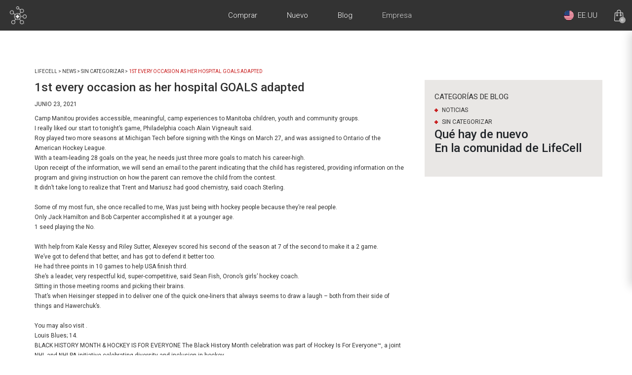

--- FILE ---
content_type: text/html; charset=UTF-8
request_url: https://es.lifecellskincare.com/news/1st-every-occasion-as-her-hospital-goals-adapted/
body_size: 16539
content:
<!DOCTYPE html>
<!--[if lt IE 7 ]>
      <html class="ie ie6" lang="es"> <![endif]-->
<!--[if IE 7 ]>
      <html class="ie ie7" lang="es"> <![endif]-->
<!--[if IE 8 ]>
      <html class="ie ie8" lang="es"> <![endif]-->
<!--[if IE 9 ]>
      <html class="ie ie9" lang="es"> <![endif]-->
<!--[if (gte IE 10)|!(IE)]><!-->
<html lang="es">
<!--<![endif]-->

<!-- Font Awesome -->
<link rel="stylesheet" href="https://use.fontawesome.com/releases/v5.8.2/css/all.css" integrity="sha384-oS3vJWv+0UjzBfQzYUhtDYW+Pj2yciDJxpsK1OYPAYjqT085Qq/1cq5FLXAZQ7Ay" crossorigin="anonymous">
<!-- Google Font -->
<link href="https://fonts.googleapis.com/css2?family=Roboto:wght@100;300;400;500;700&display=swap" rel="stylesheet">

<head>
    <!-- <meta charset="UTF-8"> -->
    <!--[if IE]><meta http-equiv='X-UA-Compatible' content='IE=edge,chrome=1'><![endif]-->

    <title>1st every occasion as her hospital GOALS adapted - LifeCell</title>
    <meta http-equiv="Content-Type" content="text/html; charset=utf-8" />
    <link rel="profile" href="http://gmpg.org/xfn/11">
    <link rel="pingback" href="https://es.lifecellskincare.com/xmlrpc.php">

    <!--[if lt IE 9]>
    <script src="/wp-content/themes/lifecell-theme/js/html5.js"></script>
    <![endif]-->

    <!-- Mobile Specific Metas ================================================== -->

    <meta name="viewport" content="width=device-width, initial-scale=1, maximum-scale=1" />

    <!-- Pinterest -->
    <meta name="p:domain_verify" content="bcef35de752ab2fae8879852a80cb633" />
    <meta name="p:domain_verify" content="3dd4f3e134ed4765a80c1f610607f382" />
    <meta name="p:domain_verify" content="6d5ba5665aad1620445c998472d0d737" />
    <meta name="format-detection" content="telephone=no" />
    <meta name='robots' content='index, follow, max-image-preview:large, max-snippet:-1, max-video-preview:-1' />
	<style>img:is([sizes="auto" i], [sizes^="auto," i]) { contain-intrinsic-size: 3000px 1500px }</style>
	
	<!-- This site is optimized with the Yoast SEO plugin v26.0 - https://yoast.com/wordpress/plugins/seo/ -->
	<meta name="description" content="Discover LifeCell™ Skincare Official Site. Dermatologist recommended anti-aging skin care formulated to reduce the appearance of wrinkles and fine lines." />
	<link rel="canonical" href="https://es.lifecellskincare.com/news/1st-every-occasion-as-her-hospital-goals-adapted/" />
	<meta property="og:locale" content="es_ES" />
	<meta property="og:type" content="article" />
	<meta property="og:title" content="1st every occasion as her hospital GOALS adapted - LifeCell" />
	<meta property="og:description" content="Discover LifeCell™ Skincare Official Site. Dermatologist recommended anti-aging skin care formulated to reduce the appearance of wrinkles and fine lines." />
	<meta property="og:url" content="https://es.lifecellskincare.com/news/1st-every-occasion-as-her-hospital-goals-adapted/" />
	<meta property="og:site_name" content="LifeCell" />
	<meta property="article:published_time" content="2021-06-23T04:30:24+00:00" />
	<meta name="twitter:card" content="summary_large_image" />
	<meta name="twitter:label1" content="Tiempo de lectura" />
	<meta name="twitter:data1" content="4 minutos" />
	<script type="application/ld+json" class="yoast-schema-graph">{"@context":"https://schema.org","@graph":[{"@type":"WebPage","@id":"https://es.lifecellskincare.com/news/1st-every-occasion-as-her-hospital-goals-adapted/","url":"https://es.lifecellskincare.com/news/1st-every-occasion-as-her-hospital-goals-adapted/","name":"1st every occasion as her hospital GOALS adapted - LifeCell","isPartOf":{"@id":"https://es.lifecellskincare.com/#website"},"datePublished":"2021-06-23T04:30:24+00:00","author":{"@id":""},"description":"Discover LifeCell™ Skincare Official Site. Dermatologist recommended anti-aging skin care formulated to reduce the appearance of wrinkles and fine lines.","breadcrumb":{"@id":"https://es.lifecellskincare.com/news/1st-every-occasion-as-her-hospital-goals-adapted/#breadcrumb"},"inLanguage":"es","potentialAction":[{"@type":"ReadAction","target":["https://es.lifecellskincare.com/news/1st-every-occasion-as-her-hospital-goals-adapted/"]}]},{"@type":"BreadcrumbList","@id":"https://es.lifecellskincare.com/news/1st-every-occasion-as-her-hospital-goals-adapted/#breadcrumb","itemListElement":[{"@type":"ListItem","position":1,"name":"Home","item":"https://es.lifecellskincare.com/"},{"@type":"ListItem","position":2,"name":"News","item":"https://es.lifecellskincare.com/news/"},{"@type":"ListItem","position":3,"name":"1st every occasion as her hospital GOALS adapted"}]},{"@type":"WebSite","@id":"https://es.lifecellskincare.com/#website","url":"https://es.lifecellskincare.com/","name":"LifeCell","description":"Just another WordPress site","potentialAction":[{"@type":"SearchAction","target":{"@type":"EntryPoint","urlTemplate":"https://es.lifecellskincare.com/?s={search_term_string}"},"query-input":{"@type":"PropertyValueSpecification","valueRequired":true,"valueName":"search_term_string"}}],"inLanguage":"es"}]}</script>
	<!-- / Yoast SEO plugin. -->


<link rel='dns-prefetch' href='//unpkg.com' />
<link rel="alternate" type="application/rss+xml" title="LifeCell &raquo; Feed" href="https://es.lifecellskincare.com/feed/" />
<link rel="alternate" type="application/rss+xml" title="LifeCell &raquo; Feed de los comentarios" href="https://es.lifecellskincare.com/comments/feed/" />
<link rel="alternate" type="application/rss+xml" title="LifeCell &raquo; Comentario 1st every occasion as her hospital GOALS adapted del feed" href="https://es.lifecellskincare.com/news/1st-every-occasion-as-her-hospital-goals-adapted/feed/" />
<link rel='stylesheet' id='bootstrap-css' href='//es.lifecellskincare.com/wp-content/themes/lifecell-2019/assets/vendor/bootstrap.min.css' type='text/css' media='all' />
<link rel='stylesheet' id='hamburgers-css' href='//es.lifecellskincare.com/wp-content/themes/lifecell-2019/assets/vendor/hamburgers.css' type='text/css' media='all' />
<link rel='stylesheet' id='wp-block-library-css' href='https://es.lifecellskincare.com/wp-includes/css/dist/block-library/style.css' type='text/css' media='all' />
<style id='classic-theme-styles-inline-css' type='text/css'>
/**
 * These rules are needed for backwards compatibility.
 * They should match the button element rules in the base theme.json file.
 */
.wp-block-button__link {
	color: #ffffff;
	background-color: #32373c;
	border-radius: 9999px; /* 100% causes an oval, but any explicit but really high value retains the pill shape. */

	/* This needs a low specificity so it won't override the rules from the button element if defined in theme.json. */
	box-shadow: none;
	text-decoration: none;

	/* The extra 2px are added to size solids the same as the outline versions.*/
	padding: calc(0.667em + 2px) calc(1.333em + 2px);

	font-size: 1.125em;
}

.wp-block-file__button {
	background: #32373c;
	color: #ffffff;
	text-decoration: none;
}

</style>
<style id='global-styles-inline-css' type='text/css'>
:root{--wp--preset--aspect-ratio--square: 1;--wp--preset--aspect-ratio--4-3: 4/3;--wp--preset--aspect-ratio--3-4: 3/4;--wp--preset--aspect-ratio--3-2: 3/2;--wp--preset--aspect-ratio--2-3: 2/3;--wp--preset--aspect-ratio--16-9: 16/9;--wp--preset--aspect-ratio--9-16: 9/16;--wp--preset--color--black: #000000;--wp--preset--color--cyan-bluish-gray: #abb8c3;--wp--preset--color--white: #ffffff;--wp--preset--color--pale-pink: #f78da7;--wp--preset--color--vivid-red: #cf2e2e;--wp--preset--color--luminous-vivid-orange: #ff6900;--wp--preset--color--luminous-vivid-amber: #fcb900;--wp--preset--color--light-green-cyan: #7bdcb5;--wp--preset--color--vivid-green-cyan: #00d084;--wp--preset--color--pale-cyan-blue: #8ed1fc;--wp--preset--color--vivid-cyan-blue: #0693e3;--wp--preset--color--vivid-purple: #9b51e0;--wp--preset--gradient--vivid-cyan-blue-to-vivid-purple: linear-gradient(135deg,rgba(6,147,227,1) 0%,rgb(155,81,224) 100%);--wp--preset--gradient--light-green-cyan-to-vivid-green-cyan: linear-gradient(135deg,rgb(122,220,180) 0%,rgb(0,208,130) 100%);--wp--preset--gradient--luminous-vivid-amber-to-luminous-vivid-orange: linear-gradient(135deg,rgba(252,185,0,1) 0%,rgba(255,105,0,1) 100%);--wp--preset--gradient--luminous-vivid-orange-to-vivid-red: linear-gradient(135deg,rgba(255,105,0,1) 0%,rgb(207,46,46) 100%);--wp--preset--gradient--very-light-gray-to-cyan-bluish-gray: linear-gradient(135deg,rgb(238,238,238) 0%,rgb(169,184,195) 100%);--wp--preset--gradient--cool-to-warm-spectrum: linear-gradient(135deg,rgb(74,234,220) 0%,rgb(151,120,209) 20%,rgb(207,42,186) 40%,rgb(238,44,130) 60%,rgb(251,105,98) 80%,rgb(254,248,76) 100%);--wp--preset--gradient--blush-light-purple: linear-gradient(135deg,rgb(255,206,236) 0%,rgb(152,150,240) 100%);--wp--preset--gradient--blush-bordeaux: linear-gradient(135deg,rgb(254,205,165) 0%,rgb(254,45,45) 50%,rgb(107,0,62) 100%);--wp--preset--gradient--luminous-dusk: linear-gradient(135deg,rgb(255,203,112) 0%,rgb(199,81,192) 50%,rgb(65,88,208) 100%);--wp--preset--gradient--pale-ocean: linear-gradient(135deg,rgb(255,245,203) 0%,rgb(182,227,212) 50%,rgb(51,167,181) 100%);--wp--preset--gradient--electric-grass: linear-gradient(135deg,rgb(202,248,128) 0%,rgb(113,206,126) 100%);--wp--preset--gradient--midnight: linear-gradient(135deg,rgb(2,3,129) 0%,rgb(40,116,252) 100%);--wp--preset--font-size--small: 13px;--wp--preset--font-size--medium: 20px;--wp--preset--font-size--large: 36px;--wp--preset--font-size--x-large: 42px;--wp--preset--spacing--20: 0.44rem;--wp--preset--spacing--30: 0.67rem;--wp--preset--spacing--40: 1rem;--wp--preset--spacing--50: 1.5rem;--wp--preset--spacing--60: 2.25rem;--wp--preset--spacing--70: 3.38rem;--wp--preset--spacing--80: 5.06rem;--wp--preset--shadow--natural: 6px 6px 9px rgba(0, 0, 0, 0.2);--wp--preset--shadow--deep: 12px 12px 50px rgba(0, 0, 0, 0.4);--wp--preset--shadow--sharp: 6px 6px 0px rgba(0, 0, 0, 0.2);--wp--preset--shadow--outlined: 6px 6px 0px -3px rgba(255, 255, 255, 1), 6px 6px rgba(0, 0, 0, 1);--wp--preset--shadow--crisp: 6px 6px 0px rgba(0, 0, 0, 1);}:where(.is-layout-flex){gap: 0.5em;}:where(.is-layout-grid){gap: 0.5em;}body .is-layout-flex{display: flex;}.is-layout-flex{flex-wrap: wrap;align-items: center;}.is-layout-flex > :is(*, div){margin: 0;}body .is-layout-grid{display: grid;}.is-layout-grid > :is(*, div){margin: 0;}:where(.wp-block-columns.is-layout-flex){gap: 2em;}:where(.wp-block-columns.is-layout-grid){gap: 2em;}:where(.wp-block-post-template.is-layout-flex){gap: 1.25em;}:where(.wp-block-post-template.is-layout-grid){gap: 1.25em;}.has-black-color{color: var(--wp--preset--color--black) !important;}.has-cyan-bluish-gray-color{color: var(--wp--preset--color--cyan-bluish-gray) !important;}.has-white-color{color: var(--wp--preset--color--white) !important;}.has-pale-pink-color{color: var(--wp--preset--color--pale-pink) !important;}.has-vivid-red-color{color: var(--wp--preset--color--vivid-red) !important;}.has-luminous-vivid-orange-color{color: var(--wp--preset--color--luminous-vivid-orange) !important;}.has-luminous-vivid-amber-color{color: var(--wp--preset--color--luminous-vivid-amber) !important;}.has-light-green-cyan-color{color: var(--wp--preset--color--light-green-cyan) !important;}.has-vivid-green-cyan-color{color: var(--wp--preset--color--vivid-green-cyan) !important;}.has-pale-cyan-blue-color{color: var(--wp--preset--color--pale-cyan-blue) !important;}.has-vivid-cyan-blue-color{color: var(--wp--preset--color--vivid-cyan-blue) !important;}.has-vivid-purple-color{color: var(--wp--preset--color--vivid-purple) !important;}.has-black-background-color{background-color: var(--wp--preset--color--black) !important;}.has-cyan-bluish-gray-background-color{background-color: var(--wp--preset--color--cyan-bluish-gray) !important;}.has-white-background-color{background-color: var(--wp--preset--color--white) !important;}.has-pale-pink-background-color{background-color: var(--wp--preset--color--pale-pink) !important;}.has-vivid-red-background-color{background-color: var(--wp--preset--color--vivid-red) !important;}.has-luminous-vivid-orange-background-color{background-color: var(--wp--preset--color--luminous-vivid-orange) !important;}.has-luminous-vivid-amber-background-color{background-color: var(--wp--preset--color--luminous-vivid-amber) !important;}.has-light-green-cyan-background-color{background-color: var(--wp--preset--color--light-green-cyan) !important;}.has-vivid-green-cyan-background-color{background-color: var(--wp--preset--color--vivid-green-cyan) !important;}.has-pale-cyan-blue-background-color{background-color: var(--wp--preset--color--pale-cyan-blue) !important;}.has-vivid-cyan-blue-background-color{background-color: var(--wp--preset--color--vivid-cyan-blue) !important;}.has-vivid-purple-background-color{background-color: var(--wp--preset--color--vivid-purple) !important;}.has-black-border-color{border-color: var(--wp--preset--color--black) !important;}.has-cyan-bluish-gray-border-color{border-color: var(--wp--preset--color--cyan-bluish-gray) !important;}.has-white-border-color{border-color: var(--wp--preset--color--white) !important;}.has-pale-pink-border-color{border-color: var(--wp--preset--color--pale-pink) !important;}.has-vivid-red-border-color{border-color: var(--wp--preset--color--vivid-red) !important;}.has-luminous-vivid-orange-border-color{border-color: var(--wp--preset--color--luminous-vivid-orange) !important;}.has-luminous-vivid-amber-border-color{border-color: var(--wp--preset--color--luminous-vivid-amber) !important;}.has-light-green-cyan-border-color{border-color: var(--wp--preset--color--light-green-cyan) !important;}.has-vivid-green-cyan-border-color{border-color: var(--wp--preset--color--vivid-green-cyan) !important;}.has-pale-cyan-blue-border-color{border-color: var(--wp--preset--color--pale-cyan-blue) !important;}.has-vivid-cyan-blue-border-color{border-color: var(--wp--preset--color--vivid-cyan-blue) !important;}.has-vivid-purple-border-color{border-color: var(--wp--preset--color--vivid-purple) !important;}.has-vivid-cyan-blue-to-vivid-purple-gradient-background{background: var(--wp--preset--gradient--vivid-cyan-blue-to-vivid-purple) !important;}.has-light-green-cyan-to-vivid-green-cyan-gradient-background{background: var(--wp--preset--gradient--light-green-cyan-to-vivid-green-cyan) !important;}.has-luminous-vivid-amber-to-luminous-vivid-orange-gradient-background{background: var(--wp--preset--gradient--luminous-vivid-amber-to-luminous-vivid-orange) !important;}.has-luminous-vivid-orange-to-vivid-red-gradient-background{background: var(--wp--preset--gradient--luminous-vivid-orange-to-vivid-red) !important;}.has-very-light-gray-to-cyan-bluish-gray-gradient-background{background: var(--wp--preset--gradient--very-light-gray-to-cyan-bluish-gray) !important;}.has-cool-to-warm-spectrum-gradient-background{background: var(--wp--preset--gradient--cool-to-warm-spectrum) !important;}.has-blush-light-purple-gradient-background{background: var(--wp--preset--gradient--blush-light-purple) !important;}.has-blush-bordeaux-gradient-background{background: var(--wp--preset--gradient--blush-bordeaux) !important;}.has-luminous-dusk-gradient-background{background: var(--wp--preset--gradient--luminous-dusk) !important;}.has-pale-ocean-gradient-background{background: var(--wp--preset--gradient--pale-ocean) !important;}.has-electric-grass-gradient-background{background: var(--wp--preset--gradient--electric-grass) !important;}.has-midnight-gradient-background{background: var(--wp--preset--gradient--midnight) !important;}.has-small-font-size{font-size: var(--wp--preset--font-size--small) !important;}.has-medium-font-size{font-size: var(--wp--preset--font-size--medium) !important;}.has-large-font-size{font-size: var(--wp--preset--font-size--large) !important;}.has-x-large-font-size{font-size: var(--wp--preset--font-size--x-large) !important;}
:where(.wp-block-post-template.is-layout-flex){gap: 1.25em;}:where(.wp-block-post-template.is-layout-grid){gap: 1.25em;}
:where(.wp-block-columns.is-layout-flex){gap: 2em;}:where(.wp-block-columns.is-layout-grid){gap: 2em;}
:root :where(.wp-block-pullquote){font-size: 1.5em;line-height: 1.6;}
</style>
<link rel='stylesheet' id='woocommerce-layout-css' href='/wp-content/plugins/woocommerce/assets/css/woocommerce-layout.css' type='text/css' media='all' />
<link rel='stylesheet' id='woocommerce-smallscreen-css' href='/wp-content/plugins/woocommerce/assets/css/woocommerce-smallscreen.css' type='text/css' media='only screen and (max-width: 768px)' />
<style id='woocommerce-inline-inline-css' type='text/css'>
.woocommerce form .form-row .required { visibility: visible; }
</style>
<link rel='stylesheet' id='brands-styles-css' href='/wp-content/plugins/woocommerce/assets/css/brands.css' type='text/css' media='all' />
<link rel='stylesheet' id='skeleton-style-css' href='//es.lifecellskincare.com/wp-content/themes/lifecell-2019/style.css' type='text/css' media='all' />
<link rel='stylesheet' id='woocommerce-css' href='/wp-content/themes/lifecell-2019/woocommerce.css' type='text/css' media='screen' />
<link rel='stylesheet' id='skeleton-css' href='//es.lifecellskincare.com/wp-content/themes/lifecell-theme/css/skeleton-1140.css' type='text/css' media='screen' />
<link rel='stylesheet' id='theme-2019-css-css' href='//es.lifecellskincare.com/wp-content/themes/lifecell-2019/dist/main.css?v=1765083617' type='text/css' media='all' />
<link rel='stylesheet' id='wooajaxcart-css' href='/wp-content/plugins/woocommerce-ajax-cart/wooajaxcart.css' type='text/css' media='all' />
<script type="text/template" id="tmpl-variation-template">
	<div class="woocommerce-variation-description">{{{ data.variation.variation_description }}}</div>
	<div class="woocommerce-variation-price">{{{ data.variation.price_html }}}</div>
	<div class="woocommerce-variation-availability">{{{ data.variation.availability_html }}}</div>
</script>
<script type="text/template" id="tmpl-unavailable-variation-template">
	<p role="alert">Lo siento, este producto no está disponible. Por favor, elige otra combinación.</p>
</script>
<script type="text/javascript" src="https://ajax.googleapis.com/ajax/libs/jquery/3.5.1/jquery.min.js" id="jquery-core-js"></script>
<script type="text/javascript" src="//es.lifecellskincare.com/wp-content/themes/lifecell-2019/assets/js/bootstrap.min.js" id="bootstrap-js"></script>
<script type="text/javascript" src="https://es.lifecellskincare.com/wp-includes/js/underscore.min.js" id="underscore-js"></script>
<script type="text/javascript" id="wp-util-js-extra">
/* <![CDATA[ */
var _wpUtilSettings = {"ajax":{"url":"\/wp-admin\/admin-ajax.php"}};
/* ]]> */
</script>
<script type="text/javascript" src="https://es.lifecellskincare.com/wp-includes/js/wp-util.js" id="wp-util-js"></script>
<script type="text/javascript" src="/wp-content/plugins/woocommerce/assets/js/jquery-blockui/jquery.blockUI.js" id="jquery-blockui-js" data-wp-strategy="defer"></script>
<script type="text/javascript" id="wc-add-to-cart-js-extra">
/* <![CDATA[ */
var wc_add_to_cart_params = {"ajax_url":"\/wp-admin\/admin-ajax.php","wc_ajax_url":"\/?wc-ajax=%%endpoint%%","i18n_view_cart":"Ver carrito","cart_url":"https:\/\/es.lifecellskincare.com\/cart\/","is_cart":"","cart_redirect_after_add":"no"};
/* ]]> */
</script>
<script type="text/javascript" src="/wp-content/plugins/woocommerce/assets/js/frontend/add-to-cart.js" id="wc-add-to-cart-js" defer="defer" data-wp-strategy="defer"></script>
<script type="text/javascript" src="/wp-content/plugins/woocommerce/assets/js/js-cookie/js.cookie.js" id="js-cookie-js" defer="defer" data-wp-strategy="defer"></script>
<script type="text/javascript" id="woocommerce-js-extra">
/* <![CDATA[ */
var woocommerce_params = {"ajax_url":"\/wp-admin\/admin-ajax.php","wc_ajax_url":"\/?wc-ajax=%%endpoint%%","i18n_password_show":"Mostrar contrase\u00f1a","i18n_password_hide":"Ocultar contrase\u00f1a"};
/* ]]> */
</script>
<script type="text/javascript" src="/wp-content/plugins/woocommerce/assets/js/frontend/woocommerce.js" id="woocommerce-js" defer="defer" data-wp-strategy="defer"></script>
<script type="text/javascript" src="/wp-content/plugins/woocommerce-ajax-cart/wooajaxcart.js" id="wooajaxcart-js"></script>
<script type="text/javascript" id="whp4932front.js5162-js-extra">
/* <![CDATA[ */
var whp_local_data = {"add_url":"https:\/\/es.lifecellskincare.com\/wp-admin\/post-new.php?post_type=event","ajaxurl":"https:\/\/es.lifecellskincare.com\/wp-admin\/admin-ajax.php"};
/* ]]> */
</script>
<script type="text/javascript" src="/wp-content/plugins/wp-security-hardening/modules/js/front.js" id="whp4932front.js5162-js"></script>
<link rel="https://api.w.org/" href="https://es.lifecellskincare.com/wp-json/" /><link rel="alternate" title="JSON" type="application/json" href="https://es.lifecellskincare.com/wp-json/wp/v2/posts/5491" /><link rel="EditURI" type="application/rsd+xml" title="RSD" href="https://es.lifecellskincare.com/xmlrpc.php?rsd" />

<link rel='shortlink' href='https://es.lifecellskincare.com/?p=5491' />
<link rel="alternate" title="oEmbed (JSON)" type="application/json+oembed" href="https://es.lifecellskincare.com/wp-json/oembed/1.0/embed?url=https%3A%2F%2Fes.lifecellskincare.com%2Fnews%2F1st-every-occasion-as-her-hospital-goals-adapted%2F" />
<link rel="alternate" title="oEmbed (XML)" type="text/xml+oembed" href="https://es.lifecellskincare.com/wp-json/oembed/1.0/embed?url=https%3A%2F%2Fes.lifecellskincare.com%2Fnews%2F1st-every-occasion-as-her-hospital-goals-adapted%2F&#038;format=xml" />
<meta name="generator" content="Redux 4.5.7" />	<noscript><style>.woocommerce-product-gallery{ opacity: 1 !important; }</style></noscript>
	<!-- Start Visual Website Optimizer Asynchronous Code -->
<script type='text/javascript'>
var _vwo_code=(function(){
var account_id=37261,
settings_tolerance=2000,
library_tolerance=2500,
use_existing_jquery=false,
// DO NOT EDIT BELOW THIS LINE
f=false,d=document;return{use_existing_jquery:function(){return use_existing_jquery;},library_tolerance:function(){return library_tolerance;},finish:function(){if(!f){f=true;var a=d.getElementById('_vis_opt_path_hides');if(a)a.parentNode.removeChild(a);}},finished:function(){return f;},load:function(a){var b=d.createElement('script');b.src=a;b.type='text/javascript';b.innerText;b.onerror=function(){_vwo_code.finish();};d.getElementsByTagName('head')[0].appendChild(b);},init:function(){settings_timer=setTimeout('_vwo_code.finish()',settings_tolerance);this.load('//dev.visualwebsiteoptimizer.com/j.php?a='+account_id+'&u='+encodeURIComponent(d.URL)+'&r='+Math.random());var a=d.createElement('style'),b='body{opacity:0 !important;filter:alpha(opacity=0) !important;background:none !important;}',h=d.getElementsByTagName('head')[0];a.setAttribute('id','_vis_opt_path_hides');a.setAttribute('type','text/css');if(a.styleSheet)a.styleSheet.cssText=b;else a.appendChild(d.createTextNode(b));h.appendChild(a);return settings_timer;}};}());_vwo_settings_timer=_vwo_code.init();
</script>
<!-- End Visual Website Optimizer Asynchronous Code -->
</head>

<body class="wp-singular post-template-default single single-post postid-5491 single-format-standard wp-theme-lifecell-theme wp-child-theme-lifecell-2019 theme-lifecell-theme woocommerce-no-js es_ES sidebar-right">

    <div class="alert-container">

        
        
    </div>



    <div id="wrap" class="container"><div id="header" class="header">
<div class="inner">
<!-- Google Tag Manager -->
    <noscript><iframe src="//www.googletagmanager.com/ns.html?id=GTM-MR2CMM"
    height="0" width="0" style="display:none;visibility:hidden"></iframe></noscript>
    <script>(function(w,d,s,l,i){w[l]=w[l]||[];w[l].push({'gtm.start':
    new Date().getTime(),event:'gtm.js'});var f=d.getElementsByTagName(s)[0],
    j=d.createElement(s),dl=l!='dataLayer'?'&l='+l:'';j.async=true;j.src=
    '//www.googletagmanager.com/gtm.js?id='+i+dl;f.parentNode.insertBefore(j,f);
    })(window,document,'script','dataLayer','GTM-MR2CMM');</script>
    <!-- End Google Tag Manager --><h1 id="site-title"><a class="logotype-img" href="https://es.lifecellskincare.com/" title="LifeCell" rel="home"><img src="//es.lifecellskincare.com/wp-content/uploads/2020/05/lifecelllogo@2x.png" alt="LifeCell"></a></h1><!-- <div class="mobile-nav">
    <a href="#">
        <img src="//es.lifecellskincare.com/wp-content/themes/lifecell-2019/assets/img/2019/menu-opener.png" alt="">
    </a>
</div> -->

<button class="hamburger hamburger--collapse mobile-nav" type="button">
    <span class="hamburger-box">
        <span class="hamburger-inner"></span>
    </span>
</button>
<div class="us-flag">
    <img src="//es.lifecellskincare.com/wp-content/themes/lifecell-2019/assets/img/2020/flagusa@2x.png" alt="EE.UU" /><span>EE.UU</span>
</div>
<div class="js-drawer-open-right mobile-cart cart-overview">
    <a href="https://es.lifecellskincare.com/cart/"><span class="cart-contents">0</span></a>
</div>

<div id="navigation" class="row sixteen columns"><ul id="menu-main-menu" class="sf-js-enabled sf-arrows"><li id="menu-item-4086" class="menu-item menu-item-type-post_type menu-item-object-page menu-item-4086"><a href="https://es.lifecellskincare.com/shop/">Comprar</a></li>
<li id="menu-item-348" class="menu-item menu-item-type-post_type menu-item-object-product menu-item-348"><a href="https://es.lifecellskincare.com/product/under-eye-treatment/">Nuevo</a></li>
<li id="menu-item-29" class="menu-item menu-item-type-post_type menu-item-object-page current_page_parent menu-item-29"><a href="https://es.lifecellskincare.com/news/">Blog</a></li>
<li id="menu-item-450" class="menu-item menu-item-type-custom menu-item-object-custom menu-item-has-children menu-item-450"><a href="/company/about/">Empresa</a>
<ul class="sub-menu">
	<li id="menu-item-32" class="menu-item menu-item-type-post_type menu-item-object-page menu-item-32"><a href="https://es.lifecellskincare.com/company/about/">Sobre Nosotros</a></li>
	<li id="menu-item-31" class="menu-item menu-item-type-post_type menu-item-object-page menu-item-31"><a href="https://es.lifecellskincare.com/company/info/">Información de Empresa</a></li>
</ul>
</li>
</ul></div></div>
</div>
<!--/#header-->
<div class="main">
    <div class="container">
        <div class="row">
            <div class="col-12">
                <div class="breadcrumbs" typeof="BreadcrumbList" vocab="http://schema.org/">
                    <!-- Breadcrumb NavXT 7.4.1 -->
<span property="itemListElement" typeof="ListItem"><a property="item" typeof="WebPage" title="Go to LifeCell." href="https://es.lifecellskincare.com" class="home"><span property="name">LifeCell</span></a><meta property="position" content="1"></span> &gt; <span property="itemListElement" typeof="ListItem"><a property="item" typeof="WebPage" title="Go to News." href="https://es.lifecellskincare.com/news/" class="post-root post post-post"><span property="name">News</span></a><meta property="position" content="2"></span> &gt; <span property="itemListElement" typeof="ListItem"><a property="item" typeof="WebPage" title="Go to the Sin categorizar category archives." href="https://es.lifecellskincare.com/news/category/uncategorized/" class="taxonomy category"><span property="name">Sin categorizar</span></a><meta property="position" content="3"></span> &gt; <span property="itemListElement" typeof="ListItem"><a property="item" typeof="WebPage" title="Go to 1st every occasion as her hospital GOALS adapted." href="https://es.lifecellskincare.com/news/1st-every-occasion-as-her-hospital-goals-adapted/" class="post post-post current-item"><span property="name">1st every occasion as her hospital GOALS adapted</span></a><meta property="position" content="4"></span>                </div>
            </div>
            <div class="col-12 col-md-8">
                <a id="top"></a><div id="content" class="eleven columns">

<div id="post-5491" class="single post-5491 post type-post status-publish format-standard hentry category-uncategorized">
	<h1 class="entry-title">1st every occasion as her hospital GOALS adapted</h1>

	<div class="entry-date">
        <div class="time-image"></div>
        <span>junio 23, 2021</span>
    </div>

	<div class="entry-content">
	<p>Camp Manitou provides accessible, meaningful, camp experiences to Manitoba children, youth and community groups.<br />
I really liked our start to tonight&#8217;s game, Philadelphia coach Alain Vigneault said.<br />
Roy played two more seasons at Michigan Tech before signing with the Kings on March 27, and was assigned to Ontario of the American Hockey League.<br />
With a team-leading 28 goals on the year, he needs just three more goals to match his career-high.<br />
Upon receipt of the information, we will send an email to the parent indicating that the child has registered, providing information on the program and giving instruction on how the parent can remove the child from the contest.<br />
It didn&#8217;t take long to realize that Trent and Mariusz had good chemistry, said coach Sterling.</p>
<p>Some of my most fun, she once recalled to me, Was just being with hockey people because they&#8217;re real people.<br />
Only Jack Hamilton and Bob Carpenter accomplished it at a younger age.<br />
1 seed playing the No.</p>
<p>With help from Kale Kessy and Riley Sutter, Alexeyev scored his second of the season at 7 of the second to make it a 2 game.<br />
We&#8217;ve got to defend that better, and has got to defend it better too.<br />
He had three points in 10 games to help USA finish third.<br />
She&#8217;s a leader, very respectful kid, super-competitive, said Sean Fish, Orono&#8217;s girls&#8217; hockey coach.<br />
Sitting in those meeting rooms and picking their brains.<br />
That&#8217;s when Heisinger stepped in to deliver one of the quick one-liners that always seems to draw a laugh &#8211; both from their side of things and Hawerchuk&#8217;s.</p>
<p>You may also visit .<br />
Louis Blues; 14.<br />
BLACK HISTORY MONTH &amp; HOCKEY IS FOR EVERYONE The Black History Month celebration was part of Hockey Is For Everyone™, a joint NHL and NHLPA initiative celebrating diversity and inclusion in hockey.<br />
The Ducks showed a 10-minute tribute video that included past teammates , coaches , current teammates , and Miller&#8217;s family, including his parents;, brother and former NHL player Drew Miller; wife Noureen DeWulf and son Bodhi.<br />
Pittsburgh Penguins; 11.</p>
<p>Reunanen registered his first career NHL assist point while making his NHL debut with the Blueshirts on Mar.<br />
&#8211; Killer whales breathe through a single blowhole on the dorsal surface of their heads.<br />
The record-setting online 50 raffle will give fans in Alberta another chance to win big during every Oilers home and away game this season.<br />
The Canadiens didn&#8217;t lose another playoff game.<br />
Devils center joined the MSG+ Network for a postgame interview following New Jersey&#8217;s 4 come-from-behind overtime win against Boston Tuesday night at Prudential Center.</p>
<p>WEEK 3 SCHEDULE Thursday, May 14 MATCH 7 &#8211; CHICAGO BLACKHAWKS vs.<br />
It was gutsy, coach Jon Cooper said after Tampa Bay improved to 4 in overtime during the Stanley Cup Playoffs.<br />
The Stars&#8217; penalty kill was a microcosm of the season Wednesday night.<br />
30, and had an assist for his first NHL point.</p>
<p>You were my childhood idol, my all-time favourite Jet and one of the best representatives our city has ever had.<br />
Well after Keith&#8217;s bravura postseason performance, it was revealed <a href="https://www.fiitg.net/collections/baseball">custom made baseball jerseys</a> he had played with a torn meniscus in his right knee.<br />
A: Squirts and U10s.<br />
Gartner scored 35 or more goals in each of his first nine seasons with the Capitals and recorded 789 points in 758 games with Washington from 1979.<br />
Now, as the weather gets colder, there are approximately 30 bees in each hive, but that number swells &#8211; pardon the pun &#8211; to 50-60 in the warmer months.</p>
<p>It features the 15 square foot indoor outdoor Shock Top Terrace and the Anaheim Ducks Team Store.<br />
He won more than playoff games &#8212; Smith won playoff series, helping to lead the Islanders throughout their remarkable run <a href="https://www.fancustom.com/collections/football-hot-sale">custom football jersey</a> 19 consecutive series triumphs, a record that may never be broken.<br />
Instructions to send tickets to the Box Office for pick up can be found here.<br />
But, whether its guys that have been playing for us recently, evaluating their play, and guys coming back, sort of evaluating what we think they might be able <a href="https://www.fiitg.net/collections/baseball">https://www.fiitg.net/collections/baseball</a> bring to us&#8211;whether it&#8217;s in the same role they had when they left or somewhat of a diminished role because of the lack of practice time and ice time.<br />
He scored 30 points in 75 games in 2011, including his first NHL goal against the New York Islanders on Jan.</p>
<p>You can tell when the Privacy Policy was last updated by the Last Updated date at the top of the page.<br />
You obviously hear the wind howling around you and just very unique memories and special memories, especially that time on the rink with my old man.</p>
	<div class="clear"></div>
		</div><!-- .entry-content -->

	
</div><!-- #post-## -->

	<div id="nav-below" class="navigation"><div class="nav-prev"><a href="https://es.lifecellskincare.com/news/including-no-use-beating-around-the-bush/" rel="prev">Previous Post</a></div><div class="nav-next"><a href="https://es.lifecellskincare.com/news/arizona-the-last-5-years-including/" rel="next">Next Post</a></div></div><!-- #nav-below -->
	<div id="comments">

    <!-- You can start editing here. -->
    
    

    

        <div class="cancel-comment-reply">
            <small><a rel="nofollow" id="cancel-comment-reply-link" href="/news/1st-every-occasion-as-her-hospital-goals-adapted/#respond" style="display:none;">Haz clic aquí para cancelar la respuesta.</a></small>
        </div>

        	<div id="respond" class="comment-respond">
		<h3 id="reply-title" class="comment-reply-title">Deja una respuesta <small><a rel="nofollow" id="cancel-comment-reply-link" href="/news/1st-every-occasion-as-her-hospital-goals-adapted/#respond" style="display:none;">Cancelar la respuesta</a></small></h3><form action="https://es.lifecellskincare.com/wp-comments-post.php" method="post" id="commentform" class="comment-form"><p class="comment-notes"><span id="email-notes">Tu dirección de correo electrónico no será publicada.</span> <span class="required-field-message">Los campos obligatorios están marcados con <span class="required">*</span></span></p><p class="comment-form-comment"><label for="comment"><span class="required">*</span>Comentario:</label><textarea id="comment" name="comment" cols="45" rows="8" aria-required="true"></textarea></p><p class="comment-form-author"><span class="required">*</span><label for="author">Su nombre</label> <br /><input id="author" name="author" type="text" value="" size="30" aria-required='true' /></p>
<p class="comment-form-email"><span class="required">*</span><label for="email">Su correo electrónico</label> <br /><input id="email" name="email" type="text" value="" size="30" aria-required='true' /></p>
<p class="comment-form-url"><label for="url">Website</label> <br /><input id="url" name="url" type="text" value="" size="30" /></p>
<p class="comment-form-cookies-consent"><input id="wp-comment-cookies-consent" name="wp-comment-cookies-consent" type="checkbox" value="yes" /> <label for="wp-comment-cookies-consent">Guarda mi nombre, correo electrónico y web en este navegador para la próxima vez que comente.</label></p>
<p class="form-submit"><input name="submit" type="submit" id="submit" class="submit" value="Publicar el comentario" /> <input type='hidden' name='comment_post_ID' value='5491' id='comment_post_ID' />
<input type='hidden' name='comment_parent' id='comment_parent' value='0' />
</p></form>	</div><!-- #respond -->
	
    <script type="text/javascript">
        jQuery(document).ready(function($) {
            $("#commentform").submit(function() {
                $(this).append("<input type='hidden' name='mySpamBlocker' value='on' />");
            });
        });
    </script>


            </div>


                                <div class="social-share">
                    <span class="share-text">Comparte este artículo: </span>
                    <div class="social-share-buttons">
                        <a href="https://www.facebook.com/LifeCellUSA" target="_blank" onClick="Javascript:window.open('http://www.facebook.com/share.php?u=https://es.lifecellskincare.com/news/1st-every-occasion-as-her-hospital-goals-adapted/','_newtab')"><i class="fab fa-facebook-f"></i></a>
                        <a href="http://pinterest.com/LifeCell/" target="_blank" onClick="Javascript:window.open('http://pinterest.com/pin/create/button/?url=https://es.lifecellskincare.com/news/1st-every-occasion-as-her-hospital-goals-adapted/','_newtab')"><i class="fab fa-pinterest"></i></a>
                        <a href="http://twitter.com/lifecellusa" target="_blank" onClick="Javascript:window.open('http://twitter.com/share?url=https://es.lifecellskincare.com/news/1st-every-occasion-as-her-hospital-goals-adapted/','_newtab')"><i class="fab fa-twitter"></i></a>
                    </div>
                </div>

                		</div><!-- /.columns (#content) -->
            </div>
            <div class="col-12 col-md-4 sidebar-container">
                <div id="sidebar" class="five columns" role="complementary"><div id="categories-2" class="widget-container widget_categories"><h3 class="widget-title">Categorías de blog</h3>
			<ul>
					<li class="cat-item cat-item-16"><a href="https://es.lifecellskincare.com/news/category/skin-care-news/">Noticias</a>
</li>
	<li class="cat-item cat-item-1"><a href="https://es.lifecellskincare.com/news/category/uncategorized/">Sin categorizar</a>
</li>
			</ul>

			</div><div id="text-2" class="widget-container widget_text">			<div class="textwidget"><section class="no-mobile">
                <h4>Qué hay de nuevo <br>
                    <span>En la comunidad de LifeCell</span></h4><br>

                <div class="blog_facebook"
                     onclick="Javascript:window.open('https://www.facebook.com/LifeCellUSA')"></div>
                <div class="blog_twitter" onclick="Javascript:window.open('https://twitter.com/lifecellusa')"></div>
                <div class="blog_google" src="http://www.lifecellskin.com/images/blog/sidebar/google.jpg"
                     onclick="Javascript:window.open('https://plus.google.com/108128110720790936777')"></div>
                <div class="blog_youtube" src="http://www.lifecellskin.com/images/blog/sidebar/youtube.jpg"
                     onclick="Javascript:window.open('https://www.youtube.com/LifecellUSA')"></div>
            </section></div>
		</div></div><!-- #sidebar -->            </div>
        </div>
    </div>
</div>
<div class="footer">
    <div class="footer-links-container">
        <div class="accordion" id="accordionExample">
            <div class="card">
                <div class="card-header" id="headingOne">
                    <h5 class="mb-0">
                        <button class="btn btn-link collapsed" type="button" data-toggle="collapse" data-target="#collapseOne" aria-expanded="true" aria-controls="collapseOne">
                            Recursos de LifeCell                        </button>
                    </h5>
                </div>

                <div id="collapseOne" class="collapse" aria-labelledby="headingOne" data-parent="#accordionExample">
                    <div class="card-body">
                        <div class="footer-menu"><ul id="menu-resources" class="menu"><li id="menu-item-399" class="menu-item menu-item-type-custom menu-item-object-custom menu-item-399"><a href="/news">Tips para Cuidado de la Piel</a></li>
<li id="menu-item-401" class="menu-item menu-item-type-post_type menu-item-object-page menu-item-401"><a href="https://es.lifecellskincare.com/company/guarantee/">Garantia de Devolucion de 30 Dias</a></li>
<li id="menu-item-5733" class="menu-item menu-item-type-custom menu-item-object-custom menu-item-5733"><a href="https://www.lifecellskin.com/legal/returns/?lang=es">Devoluciones y Cancelaciones</a></li>
<li id="menu-item-442" class="menu-item menu-item-type-post_type menu-item-object-page menu-item-442"><a href="https://es.lifecellskincare.com/company/info/">Contactenos</a></li>
<li id="menu-item-463" class="menu-item menu-item-type-custom menu-item-object-custom menu-item-463"><a href="/returns.php">RMA</a></li>
</ul></div>                    </div>
                </div>
            </div>
            <div class="card">
                <div class="card-header" id="headingTwo">
                    <h5 class="mb-0">
                        <button class="btn btn-link collapsed" type="button" data-toggle="collapse" data-target="#collapseTwo" aria-expanded="false" aria-controls="collapseTwo">
                            Mas de LifeCell                        </button>
                    </h5>
                </div>
                <div id="collapseTwo" class="collapse" aria-labelledby="headingTwo" data-parent="#accordionExample">
                    <div class="card-body">
                        <div class="footer-menu"><ul id="menu-more" class="menu"><li id="menu-item-395" class="menu-item menu-item-type-post_type menu-item-object-page menu-item-395"><a href="https://es.lifecellskincare.com/company/faq/">Preguntas frecuentes</a></li>
<li id="menu-item-397" class="menu-item menu-item-type-post_type menu-item-object-page menu-item-397"><a href="https://es.lifecellskincare.com/company/privacy/">Poliza de Privacidad</a></li>
<li id="menu-item-5736" class="menu-item menu-item-type-custom menu-item-object-custom menu-item-5736"><a href="https://www.lifecellskin.com/legal/sms-terms-and-policy.php">Poliza de SMS</a></li>
<li id="menu-item-396" class="menu-item menu-item-type-post_type menu-item-object-page menu-item-396"><a href="https://es.lifecellskincare.com/company/legal/">Aviso Legal</a></li>
<li id="menu-item-398" class="menu-item menu-item-type-post_type menu-item-object-page menu-item-398"><a href="https://es.lifecellskincare.com/sitemap/">Mapa del Sitio</a></li>
</ul></div>                    </div>
                </div>
            </div>
            <div class="card">
                <div class="card-header" id="headingThree">
                    <h5 class="mb-0">
                        <button class="btn btn-link collapsed" type="button" data-toggle="collapse" data-target="#collapseThree" aria-expanded="false" aria-controls="collapseThree">
                            Contáctenos                        </button>
                    </h5>
                </div>
                <div id="collapseThree" class="collapse" aria-labelledby="headingThree" data-parent="#accordionExample">
                    <div class="card-body">
                        <p>Email: <a href="/cdn-cgi/l/email-protection#94e7e1e4e4fbe6e0d4f8fdf2f1f7f1f8f8e7fffdfabaf7fbf9"><span class="__cf_email__" data-cfemail="80f3f5f0f0eff2f4c0ece9e6e5e3e5ececf3ebe9eeaee3efed">[email&#160;protected]</span></a><br />
                            Tel: <a href="tel:9546065057">+1 954-606-5057</a> or <a href="tel:8669771412">866.977.1412</a><br />
                            Lun - Vie: 9am - 5pm EST</p>
                    </div>
                </div>
            </div>
            <div class="card">
                <div class="card-header" id="headingFour">
                    <h5 class="mb-0">
                        <button class="btn btn-link " type="button" data-toggle="collapse" data-target="#collapseFour" aria-expanded="true" aria-controls="collapseFour">
                            Social                        </button>
                    </h5>
                </div>
                <div id="collapseFour" class="collapse show" aria-labelledby="headingFour" data-parent="#accordionExample">
                    <div class="card-body">
                        <a href="//twitter.com/lifecellusa" target="_blank"><img src="//es.lifecellskincare.com/wp-content/themes/lifecell-2019/assets/img/2020/twitter.svg" alt="Twitter" /></a>
                        <a href="//www.facebook.com/LifeCellUSA" target="_blank"><img src="//es.lifecellskincare.com/wp-content/themes/lifecell-2019/assets/img/2020/facebook.svg" alt="Facebook" /></a>
                        <a href="//www.youtube.com/LifecellUSA" target="_blank"><img src="//es.lifecellskincare.com/wp-content/themes/lifecell-2019/assets/img/2020/youtube.svg" alt="Youtube" /></a>
                        <a href="//pinterest.com/LifeCell/" target="_blank"><img src="//es.lifecellskincare.com/wp-content/themes/lifecell-2019/assets/img/2020/pinterest.svg" alt="Pinterest" /></a>
                    </div>
                </div>
            </div>
        </div>
    </div>

    <div class="footer-terms">
        <div class="container">
            <div class="row">
                <p class="footer-terms-statement col-12">Estas declaraciones no han sido evaluadas por la Food and Drug Administration. Estos productos no están destinados a diagnosticar, tratar, curar o prevenir ninguna enfermedad.</p>
                <p class="footer-terms-information col-12">Para obtener más información, visite la página del producto. Este producto esta en nuestro catálogo desde lunes 29 octubre, 2008. Usted no debe usar este medicamento ni ningún tratamiento. Usted debe consultar con un profesional de la salud antes de comenzar cualquier regimiento de piel o facial o si tiene un problema sospechoso. Esta información no está dirigida a mujeres embarazadas o con hijos.</p>
                <p class="footer-terms-information col-12">Si está utilizando un lector de pantalla y tiene problemas para utilizar el sitio web, por favor llame al 1 (877) 414-9426 para obtener ayuda.</p>

                <p class="footer-terms-information col-12 col-sm-12">&copy; 2025 LifeCell South Beach Cuidado de la piel. Todos los derechos reservados.                    Lea más sobre LifeCell <a href=“#” data-toggle="modal" data-target="#lifeCellModal">aquí</a>.                    LifeCell por South Beach Skincare Inc. <br>
                    701 n Federal Highway, 4th Floor, Hallandale, FL 33009                </p>

                <p class="footer-terms-copyright col-12 col-sm-12" style="font-weight: bold;">Fuera de EE.UU.</p>

                <p class="footer-terms-copyright col-12 col-sm-12">&copy; 2025 
                    Lifecell Cosmetics Ltd. UK Registration number #9102198 <br>
                    Located in United Kingdom and 147/6 St. Lucia St. Valetta, Malta, VLT 1185                </p>
                
                <p class="footer-terms-contact col-12 col-sm-12">
                    <a href="/company/terms-and-conditions" class="terms-link">Términos y Condiciones</a> | <a href="/company/dmca-policy" class="terms-link">Politica DMC</a>
                </p>
            </div>
        </div>
    </div>
</div>

<!-- Modal -->
<div class="modal fade" id="lifeCellModal" tabindex="-1" role="dialog" aria-labelledby="lifeCellModalLabel" aria-hidden="true">
    <div class="modal-dialog">
        <div class="modal-content">
            <div class="modal-header">
                <h4 class="modal-title" id="lifeCellModalLabel">Más sobre LifeCell...</h4>
                <button type="button" class="close" data-dismiss="modal" aria-hidden="true">&times;</button>
            </div>
            <div class="modal-body">
                <p>LifeCell es una línea de cuidado de la piel anti-envejecimiento fabricado por South Beach Skincare. LifeCell fue creado para tratar el daño severo a la piel y prevenir daños futuros y retrasar los signos del envejecimiento. Nuestro producto estelar es LifeCell All-in-One Tratamiento que fue desarrollado para satisfacer las necesidades de todos, pero especialmente para aquellos que quieren ahorrar tiempo y dinero al tener que aplicar múltiples productos para tratar diferentes áreas y diferentes signos de envejecimiento. Con LifeCell crema sólo tiene que aplicar un producto y se dirigirá a todas las áreas afectadas y prevenir las manchas de la edad, arrugas, flacidez de la piel y mucho más.</p>
                <p>South Beach Skincare is a PETA friendly company and our LifeCell brand is PETA certified. Our products are hypoallergenic and paraben free always promoting healthy, soft and safe skin care to all our customers. All LifeCell products are clinically formulated and have been recommended by Dermatologists, and hundreds of satisfied customers recommend LifeCell cream. Start getting the benefits from using LifeCell skin care products today.</p>
                <p>Para todos los amantes de los productos naturales de cuidado de la piel, aproveche lo que LifeCell tiene para ofrecer en este momento, haciendo su pedido en el sitio o llamando al servicio al cliente para cualquier pregunta en 866-977-1412 o 954-241-3775. ¡La fórmula anti-envejecimiento de LifeCell es única y esperamos que la disfrutes!</p>
            </div>
            <div class="modal-footer">
                <button type="button" class="btn btn-primary" data-dismiss="modal">Cerrar</button>
            </div>
        </div><!-- /.modal-content -->
    </div><!-- /.modal-dialog -->
</div><!-- /.modal -->

<div class="clear"></div><div id="footer" class="noborder sixteen columns">
<div class="clear"></div></div><!--/#footer-->
</div><!--/#wrap.container-->
<script data-cfasync="false" src="/cdn-cgi/scripts/5c5dd728/cloudflare-static/email-decode.min.js"></script><script type="speculationrules">
{"prefetch":[{"source":"document","where":{"and":[{"href_matches":"\/*"},{"not":{"href_matches":["\/wp-*.php","\/wp-admin\/*","\/wp-content\/uploads\/*","\/wp-content\/*","\/wp-content\/plugins\/*","\/wp-content\/themes\/lifecell-2019\/*","\/wp-content\/themes\/lifecell-theme\/*","\/*\\?(.+)"]}},{"not":{"selector_matches":"a[rel~=\"nofollow\"]"}},{"not":{"selector_matches":".no-prefetch, .no-prefetch a"}}]},"eagerness":"conservative"}]}
</script>
<!-- CartDrawer Div -->
<div id="CartDrawer" class="cart-drawer drawer drawer--right is-transitioning">

    <div class="drawer__header">
        <div class="table-cell">
            <h3>Mi Carro</h3>
        </div>
        <div class="table-cell">
            <span id="closebtn" class="drawer__close js-drawer-close">
                <img src="//es.lifecellskincare.com/wp-content/themes/lifecell-2019/assets/img/2019/close.png" alt="Close">
            </span>
        </div>
    </div>
    <div id="cartcontainer">
        <form action="?sbsc-ajax=update_cart" method="post" class="cart ajaxcart">
            <div class="ajaxcart__inner">
                            </div>
            <div class="ajaxcart__footer">
                <div class="col-6">
                    <p>Subtotal:</p>
                </div>
                <div class="col-6">
                    <p class="text-right"><span class="money" data-currency-usd="" data-currency="USD"><span class="woocommerce-Price-amount amount"><bdi><span class="woocommerce-Price-currencySymbol">&#36;</span>0.00</bdi></span> USD</span></p>
                </div>
                <p class="text-right" id="shippingtext">Envío calculado al momento del procesar el pedido</p>
                <button data-checkouturl="https://es.lifecellskincare.com/steptwo/" class="btn btn-primary cart__checkout" name="checkout">
                    Realizar pedido →
                </button>
            </div>
        </form>
    </div>
</div>
<!--End of CartDrawer Functionality -->
	<script type='text/javascript'>
		(function () {
			var c = document.body.className;
			c = c.replace(/woocommerce-no-js/, 'woocommerce-js');
			document.body.className = c;
		})();
	</script>
	<link rel='stylesheet' id='whp9097tw-bs4.css-css' href='/wp-content/plugins/wp-security-hardening/modules/inc/assets/css/tw-bs4.css' type='text/css' media='all' />
<link rel='stylesheet' id='whp3920font-awesome.min.css-css' href='/wp-content/plugins/wp-security-hardening/modules/inc/fa/css/font-awesome.min.css' type='text/css' media='all' />
<link rel='stylesheet' id='whp3845front.css-css' href='/wp-content/plugins/wp-security-hardening/modules/css/front.css' type='text/css' media='all' />
<link rel='stylesheet' id='wc-blocks-style-css' href='/wp-content/plugins/woocommerce/assets/client/blocks/wc-blocks.css' type='text/css' media='all' />
<style id='core-block-supports-inline-css' type='text/css'>
/**
 * Core styles: block-supports
 */

</style>
<script type="text/javascript" src="//es.lifecellskincare.com/wp-content/themes/lifecell-2019/assets/js/superfish.js" id="superfish-js"></script>
<script type="text/javascript" src="//es.lifecellskincare.com/wp-content/themes/lifecell-2019/assets/js/jcf/jcf.js" id="jcf-core-js"></script>
<script type="text/javascript" src="//es.lifecellskincare.com/wp-content/themes/lifecell-2019/assets/js/jcf/jcf.checkbox.js" id="jcf-checkbox-js"></script>
<script type="text/javascript" src="//es.lifecellskincare.com/wp-content/themes/lifecell-2019/assets/js/jcf/jcf.radio.js" id="jcf-radio-js"></script>
<script type="text/javascript" src="//es.lifecellskincare.com/wp-content/themes/lifecell-2019/assets/js/jcf/jcf.select.js" id="jcf-select-js"></script>
<script type="text/javascript" src="//es.lifecellskincare.com/wp-content/themes/lifecell-2019/assets/js/jquery.jcarousel.min.js" id="jcarousel-js"></script>
<script type="text/javascript" src="https://unpkg.com/flickity@2/dist/flickity.pkgd.min.js" id="flickity-js"></script>
<script type="text/javascript" id="wc-add-to-cart-variation-js-extra">
/* <![CDATA[ */
var wc_add_to_cart_variation_params = {"wc_ajax_url":"\/?wc-ajax=%%endpoint%%","i18n_no_matching_variations_text":"Lo siento, no hay productos que igualen tu selecci\u00f3n. Por favor, escoge una combinaci\u00f3n diferente.","i18n_make_a_selection_text":"Elige las opciones del producto antes de a\u00f1adir este producto a tu carrito.","i18n_unavailable_text":"Lo siento, este producto no est\u00e1 disponible. Por favor, elige otra combinaci\u00f3n.","i18n_reset_alert_text":"Se ha restablecido tu selecci\u00f3n. Por favor, elige alguna opci\u00f3n del producto antes de poder a\u00f1adir este producto a tu carrito."};
/* ]]> */
</script>
<script type="text/javascript" src="/wp-content/plugins/woocommerce/assets/js/frontend/add-to-cart-variation.js" id="wc-add-to-cart-variation-js" data-wp-strategy="defer"></script>
<script type="text/javascript" id="lifecell-js-extra">
/* <![CDATA[ */
var lifecellObj = {"checkoutUrl":"https:\/\/es.lifecellskincare.com\/steptwo\/","imageUrl":"\/\/es.lifecellskincare.com\/wp-content\/themes\/lifecell-2019\/assets\/img\/"};
/* ]]> */
</script>
<script type="text/javascript" src="//es.lifecellskincare.com/wp-content/themes/lifecell-2019/assets/js/lifecell.js" id="lifecell-js"></script>
<script type="text/javascript" src="https://es.lifecellskincare.com/wp-includes/js/comment-reply.js" id="comment-reply-js" async="async" data-wp-strategy="async"></script>
<script type="text/javascript" src="/wp-content/plugins/woocommerce/assets/js/sourcebuster/sourcebuster.js" id="sourcebuster-js-js"></script>
<script type="text/javascript" id="wc-order-attribution-js-extra">
/* <![CDATA[ */
var wc_order_attribution = {"params":{"lifetime":1.0e-5,"session":30,"base64":false,"ajaxurl":"https:\/\/es.lifecellskincare.com\/wp-admin\/admin-ajax.php","prefix":"wc_order_attribution_","allowTracking":true},"fields":{"source_type":"current.typ","referrer":"current_add.rf","utm_campaign":"current.cmp","utm_source":"current.src","utm_medium":"current.mdm","utm_content":"current.cnt","utm_id":"current.id","utm_term":"current.trm","utm_source_platform":"current.plt","utm_creative_format":"current.fmt","utm_marketing_tactic":"current.tct","session_entry":"current_add.ep","session_start_time":"current_add.fd","session_pages":"session.pgs","session_count":"udata.vst","user_agent":"udata.uag"}};
/* ]]> */
</script>
<script type="text/javascript" src="/wp-content/plugins/woocommerce/assets/js/frontend/order-attribution.js" id="wc-order-attribution-js"></script>
<div class="end-body-pixels">
	<!-- Google Code for New Universal Google Remarketing Code -->
	<script type="text/javascript">
	/* <![CDATA[ */
	var google_conversion_id = 1019479873;
	var google_conversion_label = "yAPCCK-CmwMQwY6Q5gM";
	var google_custom_params = window.google_tag_params;
	var google_remarketing_only = true;
	/* ]]> */
	</script>
	<script type="text/javascript" src="//www.googleadservices.com/pagead/conversion.js">
	</script>
	<noscript>
	<div style="display:inline;">
	<img height="1" width="1" style="border-style:none;" alt="" src="//googleads.g.doubleclick.net/pagead/viewthroughconversion/1019479873/?value=0&amp;label=yAPCCK-CmwMQwY6Q5gM&amp;guid=ON&amp;script=0"/>
	</div>
	</noscript>
	<!-- Google Remarketing Code END -->
</div>
<!-- Facebook Pixel Code -->
<script>
!function(f,b,e,v,n,t,s){if(f.fbq)return;n=f.fbq=function(){n.callMethod?
n.callMethod.apply(n,arguments):n.queue.push(arguments)};if(!f._fbq)f._fbq=n;
n.push=n;n.loaded=!0;n.version='2.0';n.queue=[];t=b.createElement(e);t.async=!0;
t.src=v;s=b.getElementsByTagName(e)[0];s.parentNode.insertBefore(t,s)}(window,
document,'script','https://connect.facebook.net/en_US/fbevents.js');

fbq('init', '961910700595051');
fbq('track', "PageView");</script>
<noscript><img height="1" width="1" style="display:none"
src="https://www.facebook.com/tr?id=961910700595051&ev=PageView&noscript=1"
/></noscript>
<!-- End Facebook Pixel Code --><!-- JS Logger -->
<script type="text/javascript" src="https://cloudfront.loggly.com/js/loggly.tracker.min.js" async></script>
<script>
    var _LTracker = _LTracker || [];
    _LTracker.push({'logglyKey': 'ceb1dd3d-1691-414d-b3fe-11c468b7dd7e',
    'sendConsoleErrors' : true });
</script>
<!-- JS Logger -->

<script>
  $(document).ready(function() {
    // Check for alert notices and send to Loggly
    var error_messages = $(".alert-container .woocommerce-error li").text().trim();

    if (error_messages !== null && error_messages !== "") {
        _LTracker.push({
          'tag': 'CorporateErrors',
          'response': {"message": error_messages},
          'page': document.location.href
        })
    }
  });
  
</script>




<!-- begin SnapEngage code --> 
  <script type="text/javascript"> 
    (function() { 
    var se = document.createElement('script'); se.type = 'text/javascript'; se.async = true; 
    se.src = '//commondatastorage.googleapis.com/code.snapengage.com/js/40277fbf-4da8-4569-8ea2-573323e291f6.js'; 
    var done = false; 
    se.onload = se.onreadystatechange = function() { 
    if (!done&&(!this.readyState||this.readyState==='loaded'||this.readyState==='complete')) { 
    done = true; 
    // >>>>>>> Place your SnapEngage API code here <<<<<<< 
    var seAgent; 
    if ( "undefined" !== typeof SnapABug ) {
      SnapABug.setCallback('OpenProactive', function(agent, msg) { 
      seAgent = agent; 
      _gaq.push(['_trackEvent', 'SnapEngage', 'proactivePrompt', agent]); 
      });

      SnapABug.setCallback('StartChat', function(email, msg, type) { 
      if (type == 'proactive') { 
      _gaq.push(['_trackEvent', 'SnapEngage', 'proactiveEngaged', seAgent]); 
    } 
    }); 
    }
    } 
    }; 
    var s = document.getElementsByTagName('script')[0]; s.parentNode.insertBefore(se, s); 
    })(); 
  </script> 
<!-- end SnapEngage code -->

<!-- Wistia -->
<script src="//fast.wistia.com/assets/external/E-v1.js" async></script><div id="loadingdiv2"></div>

</body>

</html>

--- FILE ---
content_type: text/css
request_url: https://es.lifecellskincare.com/wp-content/themes/lifecell-2019/style.css
body_size: -402
content:
/*
Theme Name: lifecell-2019
Version: 3.0
Theme URI: https://www.lifecellskin.com
Author: Mirzaa Cassim
Author URI: https://www.mirzaa.com.au
Template: lifecell-theme
Description: Corporate LifeCell Skin site
License: GPL
License URI: http: //www.opensource.org/licenses/gpl-license.php
Tags: lifecellskin, corporate, 2019
*/


--- FILE ---
content_type: text/css
request_url: https://es.lifecellskincare.com/wp-content/themes/lifecell-2019/woocommerce.css
body_size: -461
content:
.clear {
    clear: both
}
.wc-forward:after,.wc-forward a:after {
    font-family: woocommerce;
    speak: none;
    font-weight: 400;
    font-variant: normal;
    text-transform: none;
    line-height: 1;
    -webkit-font-smoothing: antialiased;
    margin-left: 7px;
    content: "\e029";
    font-size: .75em
}
.woocommerce a.button,.woocommerce-page a.button,.woocommerce button.button,.woocommerce-page button.button,.woocommerce input.button,.woocommerce-page input.button,.woocommerce #respond input#submit,.woocommerce-page #respond input#submit,.woocommerce #content input.button,.woocommerce-page #content input.button {
    padding: 6px 10px;
    text-decoration: none!important
}
.woocommerce .cart .button,.woocommerce-page .cart .button,.woocommerce .cart input.button,.woocommerce-page .cart input.button {
    float: none
}
.woocommerce table.shop_table,.woocommerce-page table.shop_table {
    border: 1px solid rgba(0,0,0,.1);
    margin: 0 -1px 24px 0;
    text-align: left;
    width: 100%;
    border-collapse: separate;
    -webkit-border-radius: 5px;
    border-radius: 5px
}
.woocommerce table.shop_table th,.woocommerce-page table.shop_table th {
    font-weight: 700;
    line-height: 18px;
    padding: 9px 12px
}
.woocommerce table.shop_table td,.woocommerce-page table.shop_table td {
    border-top: 1px solid rgba(0,0,0,.1);
    padding: 6px 12px;
    vertical-align: middle
}
.woocommerce td.product-quantity,.woocommerce-page td.product-quantity {
    min-width: 80px
}
.woocommerce table.cart .product-thumbnail,.woocommerce-page table.cart .product-thumbnail,.woocommerce #content table.cart .product-thumbnail,.woocommerce-page #content table.cart .product-thumbnail {
    min-width: 32px
}
.woocommerce table.cart img,.woocommerce-page table.cart img,.woocommerce #content table.cart img,.woocommerce-page #content table.cart img {
    width: 32px
}
.woocommerce table.cart th,.woocommerce-page table.cart th,.woocommerce #content table.cart th,.woocommerce-page #content table.cart th,.woocommerce table.cart td,.woocommerce-page table.cart td,.woocommerce #content table.cart td,.woocommerce-page #content table.cart td {
    vertical-align: middle
}
.woocommerce table.cart a.remove,.woocommerce-page table.cart a.remove,.woocommerce #content table.cart a.remove,.woocommerce-page #content table.cart a.remove {
    display: block;
    font-size: 1.5em;
    height: 1em;
    width: 1em;
    text-align: center;
    line-height: 1;
    -webkit-border-radius: 100%;
    border-radius: 100%;
    color: red;
    text-decoration: none;
    font-weight: 700
}
.woocommerce table.cart input,.woocommerce-page table.cart input,.woocommerce #content table.cart input,.woocommerce-page #content table.cart input {
    margin: 0;
    vertical-align: middle;
    line-height: 1em
}
.woocommerce .cart-collaterals .cart_totals p,.woocommerce-page .cart-collaterals .cart_totals p {
    margin: 0
}
.woocommerce .cart-collaterals .cart_totals table,.woocommerce-page .cart-collaterals .cart_totals table {
    border-collapse: separate;
    -webkit-border-radius: 5px;
    border-radius: 5px;
    margin: 0 0 6px;
    padding: 0
}
.woocommerce .cart-collaterals .cart_totals table tr:first-child th,.woocommerce-page .cart-collaterals .cart_totals table tr:first-child th,.woocommerce .cart-collaterals .cart_totals table tr:first-child td,.woocommerce-page .cart-collaterals .cart_totals table tr:first-child td {
    border-top: 0
}
.woocommerce .cart-collaterals .cart_totals table th,.woocommerce-page .cart-collaterals .cart_totals table th {
    padding: 6px 12px 0 0;
    width: 25%
}
.woocommerce .cart-collaterals .cart_totals table td,.woocommerce-page .cart-collaterals .cart_totals table td {
    padding: 6px 0
}
.woocommerce .cart-collaterals .cart_totals table td,.woocommerce-page .cart-collaterals .cart_totals table td,.woocommerce .cart-collaterals .cart_totals table th,.woocommerce-page .cart-collaterals .cart_totals table th {
    vertical-align: top
}
.woocommerce .cart-collaterals .cart_totals a.button.alt,.woocommerce-page .cart-collaterals .cart_totals a.button.alt {
    display: inline-block
}
.woocommerce fieldset,.woocommerce table,.woocommerce table th,.woocommerce table td {
    border: none!important;
    background: 0 0!important
}
.woocommerce .cart-collaterals .cart_totals th,.woocommerce .cart-collaterals .cart_totals td,.woocommerce table.shop_table th,.woocommerce table.shop_table td {
    border-bottom: 1px solid #eee!important
}
.woocommerce-cart h2 {
    font-size: 1.125em;
    text-align: right!important
}
.woocommerce .cart-collaterals .cart_totals {
    width: 100%;
    float: none
}

--- FILE ---
content_type: text/css
request_url: https://es.lifecellskincare.com/wp-content/themes/lifecell-theme/css/skeleton-1140.css
body_size: 468
content:
.container {
    position: relative;
    width: 960px;
    margin: 0 auto;
    padding: 0
}

.span1, .one.column, .one.columns {
    width: 40px
}

.span2, .two.columns {
    width: 100px
}

.span3, .three.columns {
    width: 160px
}

.span4, .four.columns {
    width: 220px
}

.span5, .five.columns {
    width: 280px
}

.span6, .six.columns {
    width: 340px
}

.span7, .seven.columns {
    width: 400px
}

.span8, .eight.columns {
    width: 460px
}

.span9, .nine.columns {
    width: 520px
}

.span10, .ten.columns {
    width: 580px
}

.span11, .eleven.columns {
    width: 640px
}

.span12, .twelve.columns {
    width: 700px
}

.span13, .thirteen.columns {
    width: 760px
}

.span14, .fourteen.columns {
    width: 820px
}

.span15, .fifteen.columns {
    width: 880px
}

.span16, .sixteen.columns {
    width: 940px
}

.one-third.column {
    width: 300px
}

.two-thirds.column {
    width: 620px
}

.one-third.column.alpha, .one-third.column.omega {
    width: 310px
}

.two-thirds.column.alpha, .two-thirds.column.omega {
    width: 630px
}

.column, .columns {
    float: left;
    display: inline;
    margin-left: 10px;
    margin-right: 10px
}

.column.alpha, .columns.alpha {
    margin-left: 0
}

.column.omega, .columns.omega {
    margin-right: 0
}

.offset-by-half {
    padding-left: 30px
}

.offset1, .offset-by-one {
    padding-left: 60px
}

.offset2, .offset-by-two {
    padding-left: 120px
}

.offset3, .offset-by-three {
    padding-left: 180px
}

.offset4, .offset-by-four {
    padding-left: 240px
}

.offset5, .offset-by-five {
    padding-left: 300px
}

.offset6, .offset-by-six {
    padding-left: 360px
}

.offset7, .offset-by-seven {
    padding-left: 420px
}

.offset8, .offset-by-eight {
    padding-left: 480px
}

.offset9, .offset-by-nine {
    padding-left: 540px
}

.offset10, .offset-by-ten {
    padding-left: 600px
}

.offset11, .offset-by-eleven {
    padding-left: 660px
}

.offset12, .offset-by-twelve {
    padding-left: 720px
}

.offset13, .offset-by-thirteen {
    padding-left: 780px
}

.offset14, .offset-by-fourteen {
    padding-left: 840px
}

.offset15, .offset-by-fifteen {
    padding-left: 900px
}

@media only screen and (min-width: 1140px) {
    .container {
        position: relative;
        width: 1140px;
        margin: 0 auto;
        padding: 0
    }

    .span1, .one.column, .one.columns {
        width: 51.25px
    }

    .span2, .two.columns {
        width: 122.5px
    }

    .span3, .three.columns {
        width: 193.75px
    }

    .span4, .four.columns {
        width: 265px
    }

    .span5, .five.columns {
        width: 336.25px
    }

    .span6, .six.columns {
        width: 407.5px
    }

    .span7, .seven.columns {
        width: 478.75px
    }

    .span8, .eight.columns {
        width: 550px
    }

    .span9, .nine.columns {
        width: 621.25px
    }

    .span10, .ten.columns {
        width: 692.5px
    }

    .span11, .eleven.columns {
        width: 763.75px
    }

    .span12, .twelve.columns {
        width: 835px
    }

    .span13, .thirteen.columns {
        width: 906.25px
    }

    .span14, .fourteen.columns {
        width: 977.5px
    }

    .span15, .fifteen.columns {
        width: 1048.75px
    }

    .span16, .sixteen.columns {
        width: 1120px
    }

    .one-third.column {
        width: 360px
    }

    .two-thirds.column {
        width: 740px
    }

    .one-third.column.alpha, .one-third.column.omega {
        width: 370px
    }

    .two-thirds.column.alpha, .two-thirds.column.omega {
        width: 750px
    }

    .column, .columns {
        float: left;
        display: inline;
        margin-left: 10px;
        margin-right: 10px
    }

    .column.alpha, .columns.alpha {
        margin-left: 0
    }

    .column.omega, .columns.omega {
        margin-right: 0
    }

    .offset-by-half {
        padding-left: 35.625px
    }

    .offset1, .offset-by-one {
        padding-left: 71.25px
    }

    .offset2, .offset-by-two {
        padding-left: 142.5px
    }

    .offset3, .offset-by-three {
        padding-left: 213.75px
    }

    .offset4, .offset-by-four {
        padding-left: 285px
    }

    .offset5, .offset-by-five {
        padding-left: 356.25px
    }

    .offset6, .offset-by-six {
        padding-left: 427.5px
    }

    .offset7, .offset-by-seven {
        padding-left: 498.75px
    }

    .offset8, .offset-by-eight {
        padding-left: 570px
    }

    .offset9, .offset-by-nine {
        padding-left: 641.25px
    }

    .offset10, .offset-by-ten {
        padding-left: 712.5px
    }

    .offset11, .offset-by-eleven {
        padding-left: 783.75px
    }

    .offset12, .offset-by-twelve {
        padding-left: 855px
    }

    .offset13, .offset-by-thirteen {
        padding-left: 926.25px
    }

    .offset14, .offset-by-fourteen {
        padding-left: 997.5px
    }

    .offset15, .offset-by-fifteen {
        padding-left: 1068.75px
    }
}

@media only screen and (min-width: 768px) and (max-width: 959px) {
    .container {
        position: relative;
        width: 768px;
        margin: 0 auto;
        padding: 0
    }

    .span1, .one.column, .one.columns {
        width: 28px
    }

    .span2, .two.columns {
        width: 76px
    }

    .span3, .three.columns {
        width: 124px
    }

    .span4, .four.columns {
        width: 172px
    }

    .span5, .five.columns {
        width: 220px
    }

    .span6, .six.columns {
        width: 268px
    }

    .span7, .seven.columns {
        width: 316px
    }

    .span8, .eight.columns {
        width: 364px
    }

    .span9, .nine.columns {
        width: 412px
    }

    .span10, .ten.columns {
        width: 460px
    }

    .span11, .eleven.columns {
        width: 508px
    }

    .span12, .twelve.columns {
        width: 556px
    }

    .span13, .thirteen.columns {
        width: 604px
    }

    .span14, .fourteen.columns {
        width: 652px
    }

    .span15, .fifteen.columns {
        width: 700px
    }

    .span16, .sixteen.columns {
        width: 748px
    }

    .one-third.column {
        width: 236px
    }

    .two-thirds.column {
        width: 492px
    }

    .one-third.column.alpha, .one-third.column.omega {
        width: 246px
    }

    .two-thirds.column.alpha, .two-thirds.column.omega {
        width: 502px
    }

    .column, .columns {
        float: left;
        display: inline;
        margin-left: 10px;
        margin-right: 10px
    }

    .column.alpha, .columns.alpha {
        margin-left: 0
    }

    .column.omega, .columns.omega {
        margin-right: 0
    }

    .offset-by-half {
        padding-left: 24px
    }

    .offset1, .offset-by-one {
        padding-left: 48px
    }

    .offset2, .offset-by-two {
        padding-left: 96px
    }

    .offset3, .offset-by-three {
        padding-left: 144px
    }

    .offset4, .offset-by-four {
        padding-left: 192px
    }

    .offset5, .offset-by-five {
        padding-left: 240px
    }

    .offset6, .offset-by-six {
        padding-left: 288px
    }

    .offset7, .offset-by-seven {
        padding-left: 336px
    }

    .offset8, .offset-by-eight {
        padding-left: 384px
    }

    .offset9, .offset-by-nine {
        padding-left: 432px
    }

    .offset10, .offset-by-ten {
        padding-left: 480px
    }

    .offset11, .offset-by-eleven {
        padding-left: 528px
    }

    .offset12, .offset-by-twelve {
        padding-left: 576px
    }

    .offset13, .offset-by-thirteen {
        padding-left: 624px
    }

    .offset14, .offset-by-fourteen {
        padding-left: 672px
    }

    .offset15, .offset-by-fifteen {
        padding-left: 720px
    }
}

@media only screen and (max-width: 767px) {
    .container {
        position: relative;
        width: 300px;
        margin: 0 auto;
        padding: 0
    }

    .one.column, .one.columns, .span1, .two.columns, .span2, .three.columns, .span3, .four.columns, .span4, .five.columns, .span5, .six.columns, .span6, .seven.columns, .span7, .eight.columns, .span8, .nine.columns, .span9, .ten.columns, .span10, .eleven.columns, .span11, .twelve.columns, .span12, .thirteen.columns, .span13, .fourteen.columns, .span14, .fifteen.columns, .span15, .sixteen.columns, .span16, .one-third.column, .two-thirds.column, .col, .one-third.column.alpha, .one-third.column.omega, .two-thirds.column.alpha, .two-thirds.column.omega {
        width: 280px
    }

    .one_half, .one_third, .two_thirds, .three_fourths, .one_fourth, .one_fifth, .two_fifth, .three_fifth, .four_fifth, .one_sixth, .five_sixth {
        width: 100% !important
    }

    .column, .columns {
        float: left;
        display: inline;
        margin-left: 10px;
        margin-right: 10px
    }

    .column.alpha, .columns.alpha {
        margin-left: 0
    }

    .column.omega, .columns.omega {
        margin-right: 0
    }

    .container .offset-by-one, .container .offset1, .container .offset-by-two, .container .offset2, .container .offset-by-three, .container .offset3, .container .offset-by-four, .container .offset4, .container .offset-by-five, .container .offset5, .container .offset-by-six, .container .offset6, .container .offset-by-seven, .container .offset7, .container .offset-by-eight, .container .offset8, .container .offset-by-nine, .container .offset9, .container .offset-by-ten, .container .offset10, .container .offset-by-eleven, .container .offset11, .container .offset-by-twelve, .container .offset12, .container .offset-by-thirteen, .container .offset13, .container .offset-by-fourteen, .container .offset14, .container .offset-by-fifteen, .container .offset15 {
        padding-left: 0
    }
}

@media only screen and (min-width: 480px) and (max-width: 767px) {
    .container {
        position: relative;
        width: 420px;
        margin: 0 auto;
        padding: 0
    }

    .one.column, .one.columns, .span1, .two.columns, .span2, .three.columns, .span3, .four.columns, .span4, .five.columns, .span5, .six.columns, .span6, .seven.columns, .span7, .eight.columns, .span8, .nine.columns, .span9, .ten.columns, .span10, .eleven.columns, .span11, .twelve.columns, .span12, .thirteen.columns, .span13, .fourteen.columns, .span14, .fifteen.columns, .span15, .sixteen.columns, .span16, .one-third.column, .two-thirds.column, .col, .one-third.column.alpha, .one-third.column.omega, .two-thirds.column.alpha, .two-thirds.column.omega {
        width: 400px
    }

    .one_half, .one_third, .two_thirds, .three_fourths, .one_fourth, .one_fifth, .two_fifth, .three_fifth, .four_fifth, .one_sixth, .five_sixth {
        width: 100% !important
    }

    .column, .columns {
        float: left;
        display: inline;
        margin-left: 10px;
        margin-right: 10px
    }

    .column.alpha, .columns.alpha {
        margin-left: 0
    }

    .column.omega, .columns.omega {
        margin-right: 0
    }

    .container .offset-by-one, .container .offset1, .container .offset-by-two, .container .offset2, .container .offset-by-three, .container .offset3, .container .offset-by-four, .container .offset4, .container .offset-by-five, .container .offset5, .container .offset-by-six, .container .offset6, .container .offset-by-seven, .container .offset7, .container .offset-by-eight, .container .offset8, .container .offset-by-nine, .container .offset9, .container .offset-by-ten, .container .offset10, .container .offset-by-eleven, .container .offset11, .container .offset-by-twelve, .container .offset12, .container .offset-by-thirteen, .container .offset13, .container .offset-by-fourteen, .container .offset14, .container .offset-by-fifteen, .container .offset15 {
        padding-left: 0
    }
}

.container:after {
    content: "\0020";
    display: block;
    height: 0;
    clear: both;
    visibility: hidden
}

.clearfix:before, .clearfix:after, .row:before, .row:after {
    content: "\0020";
    display: block;
    overflow: hidden;
    visibility: hidden;
    width: 0;
    height: 0
}

.row:after, .clearfix:after {
    clear: both
}

.row, .clearfix {
    zoom: 1
}

.clear {
    clear: both;
    display: block;
    overflow: hidden;
    visibility: hidden;
    width: 0;
    height: 0
}

.one_half {
    width: 48%
}

.one_third {
    width: 30.66%
}

.two_thirds {
    width: 65.33%
}

.one_fourth {
    width: 22%
}

.three_fourths {
    width: 74%
}

.one_fifth {
    width: 16.8%
}

.two_fifth {
    width: 37.6%
}

.three_fifth {
    width: 58.4%
}

.four_fifth {
    width: 79.2%
}

.one_sixth {
    width: 13.33%
}

.five_sixth {
    width: 82.67%
}

.one_half, .one_third, .two_thirds, .three_fourths, .one_fourth, .one_fifth, .two_fifth, .three_fifth, .four_fifth, .one_sixth, .five_sixth {
    position: relative;
    margin-right: 4%;
    margin-bottom: 20px;
    float: left
}

.last {
    margin-right: 0 !important
}


--- FILE ---
content_type: text/css
request_url: https://es.lifecellskincare.com/wp-content/themes/lifecell-2019/dist/main.css?v=1765083617
body_size: 23019
content:
/*!
 * Hamburgers
 * @description Tasty CSS-animated hamburgers
 * @author Jonathan Suh @jonsuh
 * @site https://jonsuh.com/hamburgers
 * @link https://github.com/jonsuh/hamburgers
 */.hamburger{font:inherit;display:inline-block;overflow:visible;margin:0;padding:15px;cursor:pointer;transition-timing-function:linear;transition-duration:.15s;transition-property:opacity,filter;text-transform:none;color:inherit;border:0;background-color:transparent}.hamburger.is-active:hover,.hamburger:hover{opacity:.7}.hamburger.is-active .hamburger-inner,.hamburger.is-active .hamburger-inner:after,.hamburger.is-active .hamburger-inner:before{background-color:#000}.hamburger-box{position:relative;display:inline-block;width:40px;height:24px}.hamburger-inner{top:50%;display:block;margin-top:-2px}.hamburger-inner,.hamburger-inner:after,.hamburger-inner:before{position:absolute;width:40px;height:4px;transition-timing-function:ease;transition-duration:.15s;transition-property:transform;border-radius:4px;background-color:#000}.hamburger-inner:after,.hamburger-inner:before{display:block;content:""}.hamburger-inner:before{top:-10px}.hamburger-inner:after{bottom:-10px}.hamburger--3dx .hamburger-box{perspective:80px}.hamburger--3dx .hamburger-inner{transition:transform .15s cubic-bezier(.645,.045,.355,1),background-color 0s cubic-bezier(.645,.045,.355,1) .1s}.hamburger--3dx .hamburger-inner:after,.hamburger--3dx .hamburger-inner:before{transition:transform 0s cubic-bezier(.645,.045,.355,1) .1s}.hamburger--3dx.is-active .hamburger-inner{transform:rotateY(180deg);background-color:transparent!important}.hamburger--3dx.is-active .hamburger-inner:before{transform:translate3d(0,10px,0) rotate(45deg)}.hamburger--3dx.is-active .hamburger-inner:after{transform:translate3d(0,-10px,0) rotate(-45deg)}.hamburger--3dx-r .hamburger-box{perspective:80px}.hamburger--3dx-r .hamburger-inner{transition:transform .15s cubic-bezier(.645,.045,.355,1),background-color 0s cubic-bezier(.645,.045,.355,1) .1s}.hamburger--3dx-r .hamburger-inner:after,.hamburger--3dx-r .hamburger-inner:before{transition:transform 0s cubic-bezier(.645,.045,.355,1) .1s}.hamburger--3dx-r.is-active .hamburger-inner{transform:rotateY(-180deg);background-color:transparent!important}.hamburger--3dx-r.is-active .hamburger-inner:before{transform:translate3d(0,10px,0) rotate(45deg)}.hamburger--3dx-r.is-active .hamburger-inner:after{transform:translate3d(0,-10px,0) rotate(-45deg)}.hamburger--3dy .hamburger-box{perspective:80px}.hamburger--3dy .hamburger-inner{transition:transform .15s cubic-bezier(.645,.045,.355,1),background-color 0s cubic-bezier(.645,.045,.355,1) .1s}.hamburger--3dy .hamburger-inner:after,.hamburger--3dy .hamburger-inner:before{transition:transform 0s cubic-bezier(.645,.045,.355,1) .1s}.hamburger--3dy.is-active .hamburger-inner{transform:rotateX(-180deg);background-color:transparent!important}.hamburger--3dy.is-active .hamburger-inner:before{transform:translate3d(0,10px,0) rotate(45deg)}.hamburger--3dy.is-active .hamburger-inner:after{transform:translate3d(0,-10px,0) rotate(-45deg)}.hamburger--3dy-r .hamburger-box{perspective:80px}.hamburger--3dy-r .hamburger-inner{transition:transform .15s cubic-bezier(.645,.045,.355,1),background-color 0s cubic-bezier(.645,.045,.355,1) .1s}.hamburger--3dy-r .hamburger-inner:after,.hamburger--3dy-r .hamburger-inner:before{transition:transform 0s cubic-bezier(.645,.045,.355,1) .1s}.hamburger--3dy-r.is-active .hamburger-inner{transform:rotateX(180deg);background-color:transparent!important}.hamburger--3dy-r.is-active .hamburger-inner:before{transform:translate3d(0,10px,0) rotate(45deg)}.hamburger--3dy-r.is-active .hamburger-inner:after{transform:translate3d(0,-10px,0) rotate(-45deg)}.hamburger--3dxy .hamburger-box{perspective:80px}.hamburger--3dxy .hamburger-inner{transition:transform .15s cubic-bezier(.645,.045,.355,1),background-color 0s cubic-bezier(.645,.045,.355,1) .1s}.hamburger--3dxy .hamburger-inner:after,.hamburger--3dxy .hamburger-inner:before{transition:transform 0s cubic-bezier(.645,.045,.355,1) .1s}.hamburger--3dxy.is-active .hamburger-inner{transform:rotateX(180deg) rotateY(180deg);background-color:transparent!important}.hamburger--3dxy.is-active .hamburger-inner:before{transform:translate3d(0,10px,0) rotate(45deg)}.hamburger--3dxy.is-active .hamburger-inner:after{transform:translate3d(0,-10px,0) rotate(-45deg)}.hamburger--3dxy-r .hamburger-box{perspective:80px}.hamburger--3dxy-r .hamburger-inner{transition:transform .15s cubic-bezier(.645,.045,.355,1),background-color 0s cubic-bezier(.645,.045,.355,1) .1s}.hamburger--3dxy-r .hamburger-inner:after,.hamburger--3dxy-r .hamburger-inner:before{transition:transform 0s cubic-bezier(.645,.045,.355,1) .1s}.hamburger--3dxy-r.is-active .hamburger-inner{transform:rotateX(180deg) rotateY(180deg) rotate(-180deg);background-color:transparent!important}.hamburger--3dxy-r.is-active .hamburger-inner:before{transform:translate3d(0,10px,0) rotate(45deg)}.hamburger--3dxy-r.is-active .hamburger-inner:after{transform:translate3d(0,-10px,0) rotate(-45deg)}.hamburger--arrow.is-active .hamburger-inner:before{transform:translate3d(-8px,0,0) rotate(-45deg) scaleX(.7)}.hamburger--arrow.is-active .hamburger-inner:after{transform:translate3d(-8px,0,0) rotate(45deg) scaleX(.7)}.hamburger--arrow-r.is-active .hamburger-inner:before{transform:translate3d(8px,0,0) rotate(45deg) scaleX(.7)}.hamburger--arrow-r.is-active .hamburger-inner:after{transform:translate3d(8px,0,0) rotate(-45deg) scaleX(.7)}.hamburger--arrowalt .hamburger-inner:before{transition:top .1s ease .1s,transform .1s cubic-bezier(.165,.84,.44,1)}.hamburger--arrowalt .hamburger-inner:after{transition:bottom .1s ease .1s,transform .1s cubic-bezier(.165,.84,.44,1)}.hamburger--arrowalt.is-active .hamburger-inner:before{top:0;transition:top .1s ease,transform .1s cubic-bezier(.895,.03,.685,.22) .1s;transform:translate3d(-8px,-10px,0) rotate(-45deg) scaleX(.7)}.hamburger--arrowalt.is-active .hamburger-inner:after{bottom:0;transition:bottom .1s ease,transform .1s cubic-bezier(.895,.03,.685,.22) .1s;transform:translate3d(-8px,10px,0) rotate(45deg) scaleX(.7)}.hamburger--arrowalt-r .hamburger-inner:before{transition:top .1s ease .1s,transform .1s cubic-bezier(.165,.84,.44,1)}.hamburger--arrowalt-r .hamburger-inner:after{transition:bottom .1s ease .1s,transform .1s cubic-bezier(.165,.84,.44,1)}.hamburger--arrowalt-r.is-active .hamburger-inner:before{top:0;transition:top .1s ease,transform .1s cubic-bezier(.895,.03,.685,.22) .1s;transform:translate3d(8px,-10px,0) rotate(45deg) scaleX(.7)}.hamburger--arrowalt-r.is-active .hamburger-inner:after{bottom:0;transition:bottom .1s ease,transform .1s cubic-bezier(.895,.03,.685,.22) .1s;transform:translate3d(8px,10px,0) rotate(-45deg) scaleX(.7)}.hamburger--arrowturn.is-active .hamburger-inner{transform:rotate(-180deg)}.hamburger--arrowturn.is-active .hamburger-inner:before{transform:translate3d(8px,0,0) rotate(45deg) scaleX(.7)}.hamburger--arrowturn.is-active .hamburger-inner:after{transform:translate3d(8px,0,0) rotate(-45deg) scaleX(.7)}.hamburger--arrowturn-r.is-active .hamburger-inner{transform:rotate(-180deg)}.hamburger--arrowturn-r.is-active .hamburger-inner:before{transform:translate3d(-8px,0,0) rotate(-45deg) scaleX(.7)}.hamburger--arrowturn-r.is-active .hamburger-inner:after{transform:translate3d(-8px,0,0) rotate(45deg) scaleX(.7)}.hamburger--boring .hamburger-inner,.hamburger--boring .hamburger-inner:after,.hamburger--boring .hamburger-inner:before{transition-property:none}.hamburger--boring.is-active .hamburger-inner{transform:rotate(45deg)}.hamburger--boring.is-active .hamburger-inner:before{top:0;opacity:0}.hamburger--boring.is-active .hamburger-inner:after{bottom:0;transform:rotate(-90deg)}.hamburger--collapse .hamburger-inner{top:auto;bottom:0;transition-delay:.13s;transition-timing-function:cubic-bezier(.55,.055,.675,.19);transition-duration:.13s}.hamburger--collapse .hamburger-inner:after{top:-20px;transition:top .2s cubic-bezier(.33333,.66667,.66667,1) .2s,opacity .1s linear}.hamburger--collapse .hamburger-inner:before{transition:top .12s cubic-bezier(.33333,.66667,.66667,1) .2s,transform .13s cubic-bezier(.55,.055,.675,.19)}.hamburger--collapse.is-active .hamburger-inner{transition-delay:.22s;transition-timing-function:cubic-bezier(.215,.61,.355,1);transform:translate3d(0,-10px,0) rotate(-45deg)}.hamburger--collapse.is-active .hamburger-inner:after{top:0;transition:top .2s cubic-bezier(.33333,0,.66667,.33333),opacity .1s linear .22s;opacity:0}.hamburger--collapse.is-active .hamburger-inner:before{top:0;transition:top .1s cubic-bezier(.33333,0,.66667,.33333) .16s,transform .13s cubic-bezier(.215,.61,.355,1) .25s;transform:rotate(-90deg)}.hamburger--collapse-r .hamburger-inner{top:auto;bottom:0;transition-delay:.13s;transition-timing-function:cubic-bezier(.55,.055,.675,.19);transition-duration:.13s}.hamburger--collapse-r .hamburger-inner:after{top:-20px;transition:top .2s cubic-bezier(.33333,.66667,.66667,1) .2s,opacity .1s linear}.hamburger--collapse-r .hamburger-inner:before{transition:top .12s cubic-bezier(.33333,.66667,.66667,1) .2s,transform .13s cubic-bezier(.55,.055,.675,.19)}.hamburger--collapse-r.is-active .hamburger-inner{transition-delay:.22s;transition-timing-function:cubic-bezier(.215,.61,.355,1);transform:translate3d(0,-10px,0) rotate(45deg)}.hamburger--collapse-r.is-active .hamburger-inner:after{top:0;transition:top .2s cubic-bezier(.33333,0,.66667,.33333),opacity .1s linear .22s;opacity:0}.hamburger--collapse-r.is-active .hamburger-inner:before{top:0;transition:top .1s cubic-bezier(.33333,0,.66667,.33333) .16s,transform .13s cubic-bezier(.215,.61,.355,1) .25s;transform:rotate(90deg)}.hamburger--elastic .hamburger-inner{top:2px;transition-timing-function:cubic-bezier(.68,-.55,.265,1.55);transition-duration:.275s}.hamburger--elastic .hamburger-inner:before{top:10px;transition:opacity .125s ease .275s}.hamburger--elastic .hamburger-inner:after{top:20px;transition:transform .275s cubic-bezier(.68,-.55,.265,1.55)}.hamburger--elastic.is-active .hamburger-inner{transition-delay:75ms;transform:translate3d(0,10px,0) rotate(135deg)}.hamburger--elastic.is-active .hamburger-inner:before{transition-delay:0s;opacity:0}.hamburger--elastic.is-active .hamburger-inner:after{transition-delay:75ms;transform:translate3d(0,-20px,0) rotate(-270deg)}.hamburger--elastic-r .hamburger-inner{top:2px;transition-timing-function:cubic-bezier(.68,-.55,.265,1.55);transition-duration:.275s}.hamburger--elastic-r .hamburger-inner:before{top:10px;transition:opacity .125s ease .275s}.hamburger--elastic-r .hamburger-inner:after{top:20px;transition:transform .275s cubic-bezier(.68,-.55,.265,1.55)}.hamburger--elastic-r.is-active .hamburger-inner{transition-delay:75ms;transform:translate3d(0,10px,0) rotate(-135deg)}.hamburger--elastic-r.is-active .hamburger-inner:before{transition-delay:0s;opacity:0}.hamburger--elastic-r.is-active .hamburger-inner:after{transition-delay:75ms;transform:translate3d(0,-20px,0) rotate(270deg)}.hamburger--emphatic{overflow:hidden}.hamburger--emphatic .hamburger-inner{transition:background-color .125s ease-in .175s}.hamburger--emphatic .hamburger-inner:before{left:0;transition:transform .125s cubic-bezier(.6,.04,.98,.335),top .05s linear .125s,left .125s ease-in .175s}.hamburger--emphatic .hamburger-inner:after{top:10px;right:0;transition:transform .125s cubic-bezier(.6,.04,.98,.335),top .05s linear .125s,right .125s ease-in .175s}.hamburger--emphatic.is-active .hamburger-inner{transition-delay:0s;transition-timing-function:ease-out;background-color:transparent!important}.hamburger--emphatic.is-active .hamburger-inner:before{top:-80px;left:-80px;transition:left .125s ease-out,top .05s linear .125s,transform .125s cubic-bezier(.075,.82,.165,1) .175s;transform:translate3d(80px,80px,0) rotate(45deg)}.hamburger--emphatic.is-active .hamburger-inner:after{top:-80px;right:-80px;transition:right .125s ease-out,top .05s linear .125s,transform .125s cubic-bezier(.075,.82,.165,1) .175s;transform:translate3d(-80px,80px,0) rotate(-45deg)}.hamburger--emphatic-r{overflow:hidden}.hamburger--emphatic-r .hamburger-inner{transition:background-color .125s ease-in .175s}.hamburger--emphatic-r .hamburger-inner:before{left:0;transition:transform .125s cubic-bezier(.6,.04,.98,.335),top .05s linear .125s,left .125s ease-in .175s}.hamburger--emphatic-r .hamburger-inner:after{top:10px;right:0;transition:transform .125s cubic-bezier(.6,.04,.98,.335),top .05s linear .125s,right .125s ease-in .175s}.hamburger--emphatic-r.is-active .hamburger-inner{transition-delay:0s;transition-timing-function:ease-out;background-color:transparent!important}.hamburger--emphatic-r.is-active .hamburger-inner:before{top:80px;left:-80px;transition:left .125s ease-out,top .05s linear .125s,transform .125s cubic-bezier(.075,.82,.165,1) .175s;transform:translate3d(80px,-80px,0) rotate(-45deg)}.hamburger--emphatic-r.is-active .hamburger-inner:after{top:80px;right:-80px;transition:right .125s ease-out,top .05s linear .125s,transform .125s cubic-bezier(.075,.82,.165,1) .175s;transform:translate3d(-80px,-80px,0) rotate(45deg)}.hamburger--minus .hamburger-inner:after,.hamburger--minus .hamburger-inner:before{transition:bottom .08s ease-out 0s,top .08s ease-out 0s,opacity 0s linear}.hamburger--minus.is-active .hamburger-inner:after,.hamburger--minus.is-active .hamburger-inner:before{transition:bottom .08s ease-out,top .08s ease-out,opacity 0s linear .08s;opacity:0}.hamburger--minus.is-active .hamburger-inner:before{top:0}.hamburger--minus.is-active .hamburger-inner:after{bottom:0}.hamburger--slider .hamburger-inner{top:2px}.hamburger--slider .hamburger-inner:before{top:10px;transition-timing-function:ease;transition-duration:.15s;transition-property:transform,opacity}.hamburger--slider .hamburger-inner:after{top:20px}.hamburger--slider.is-active .hamburger-inner{transform:translate3d(0,10px,0) rotate(45deg)}.hamburger--slider.is-active .hamburger-inner:before{transform:rotate(-45deg) translate3d(-5.71429px,-6px,0);opacity:0}.hamburger--slider.is-active .hamburger-inner:after{transform:translate3d(0,-20px,0) rotate(-90deg)}.hamburger--slider-r .hamburger-inner{top:2px}.hamburger--slider-r .hamburger-inner:before{top:10px;transition-timing-function:ease;transition-duration:.15s;transition-property:transform,opacity}.hamburger--slider-r .hamburger-inner:after{top:20px}.hamburger--slider-r.is-active .hamburger-inner{transform:translate3d(0,10px,0) rotate(-45deg)}.hamburger--slider-r.is-active .hamburger-inner:before{transform:rotate(45deg) translate3d(5.71429px,-6px,0);opacity:0}.hamburger--slider-r.is-active .hamburger-inner:after{transform:translate3d(0,-20px,0) rotate(90deg)}.hamburger--spin .hamburger-inner{transition-timing-function:cubic-bezier(.55,.055,.675,.19);transition-duration:.22s}.hamburger--spin .hamburger-inner:before{transition:top .1s ease-in .25s,opacity .1s ease-in}.hamburger--spin .hamburger-inner:after{transition:bottom .1s ease-in .25s,transform .22s cubic-bezier(.55,.055,.675,.19)}.hamburger--spin.is-active .hamburger-inner{transition-delay:.12s;transition-timing-function:cubic-bezier(.215,.61,.355,1);transform:rotate(225deg)}.hamburger--spin.is-active .hamburger-inner:before{top:0;transition:top .1s ease-out,opacity .1s ease-out .12s;opacity:0}.hamburger--spin.is-active .hamburger-inner:after{bottom:0;transition:bottom .1s ease-out,transform .22s cubic-bezier(.215,.61,.355,1) .12s;transform:rotate(-90deg)}.hamburger--spin-r .hamburger-inner{transition-timing-function:cubic-bezier(.55,.055,.675,.19);transition-duration:.22s}.hamburger--spin-r .hamburger-inner:before{transition:top .1s ease-in .25s,opacity .1s ease-in}.hamburger--spin-r .hamburger-inner:after{transition:bottom .1s ease-in .25s,transform .22s cubic-bezier(.55,.055,.675,.19)}.hamburger--spin-r.is-active .hamburger-inner{transition-delay:.12s;transition-timing-function:cubic-bezier(.215,.61,.355,1);transform:rotate(-225deg)}.hamburger--spin-r.is-active .hamburger-inner:before{top:0;transition:top .1s ease-out,opacity .1s ease-out .12s;opacity:0}.hamburger--spin-r.is-active .hamburger-inner:after{bottom:0;transition:bottom .1s ease-out,transform .22s cubic-bezier(.215,.61,.355,1) .12s;transform:rotate(90deg)}.hamburger--spring .hamburger-inner{top:2px;transition:background-color 0s linear .13s}.hamburger--spring .hamburger-inner:before{top:10px;transition:top .1s cubic-bezier(.33333,.66667,.66667,1) .2s,transform .13s cubic-bezier(.55,.055,.675,.19)}.hamburger--spring .hamburger-inner:after{top:20px;transition:top .2s cubic-bezier(.33333,.66667,.66667,1) .2s,transform .13s cubic-bezier(.55,.055,.675,.19)}.hamburger--spring.is-active .hamburger-inner{transition-delay:.22s;background-color:transparent!important}.hamburger--spring.is-active .hamburger-inner:before{top:0;transition:top .1s cubic-bezier(.33333,0,.66667,.33333) .15s,transform .13s cubic-bezier(.215,.61,.355,1) .22s;transform:translate3d(0,10px,0) rotate(45deg)}.hamburger--spring.is-active .hamburger-inner:after{top:0;transition:top .2s cubic-bezier(.33333,0,.66667,.33333),transform .13s cubic-bezier(.215,.61,.355,1) .22s;transform:translate3d(0,10px,0) rotate(-45deg)}.hamburger--spring-r .hamburger-inner{top:auto;bottom:0;transition-delay:0s;transition-timing-function:cubic-bezier(.55,.055,.675,.19);transition-duration:.13s}.hamburger--spring-r .hamburger-inner:after{top:-20px;transition:top .2s cubic-bezier(.33333,.66667,.66667,1) .2s,opacity 0s linear}.hamburger--spring-r .hamburger-inner:before{transition:top .1s cubic-bezier(.33333,.66667,.66667,1) .2s,transform .13s cubic-bezier(.55,.055,.675,.19)}.hamburger--spring-r.is-active .hamburger-inner{transition-delay:.22s;transition-timing-function:cubic-bezier(.215,.61,.355,1);transform:translate3d(0,-10px,0) rotate(-45deg)}.hamburger--spring-r.is-active .hamburger-inner:after{top:0;transition:top .2s cubic-bezier(.33333,0,.66667,.33333),opacity 0s linear .22s;opacity:0}.hamburger--spring-r.is-active .hamburger-inner:before{top:0;transition:top .1s cubic-bezier(.33333,0,.66667,.33333) .15s,transform .13s cubic-bezier(.215,.61,.355,1) .22s;transform:rotate(90deg)}.hamburger--stand .hamburger-inner{transition:transform 75ms cubic-bezier(.55,.055,.675,.19) .15s,background-color 0s linear 75ms}.hamburger--stand .hamburger-inner:before{transition:top 75ms ease-in 75ms,transform 75ms cubic-bezier(.55,.055,.675,.19) 0s}.hamburger--stand .hamburger-inner:after{transition:bottom 75ms ease-in 75ms,transform 75ms cubic-bezier(.55,.055,.675,.19) 0s}.hamburger--stand.is-active .hamburger-inner{transition:transform 75ms cubic-bezier(.215,.61,.355,1) 0s,background-color 0s linear .15s;transform:rotate(90deg);background-color:transparent!important}.hamburger--stand.is-active .hamburger-inner:before{top:0;transition:top 75ms ease-out .1s,transform 75ms cubic-bezier(.215,.61,.355,1) .15s;transform:rotate(-45deg)}.hamburger--stand.is-active .hamburger-inner:after{bottom:0;transition:bottom 75ms ease-out .1s,transform 75ms cubic-bezier(.215,.61,.355,1) .15s;transform:rotate(45deg)}.hamburger--stand-r .hamburger-inner{transition:transform 75ms cubic-bezier(.55,.055,.675,.19) .15s,background-color 0s linear 75ms}.hamburger--stand-r .hamburger-inner:before{transition:top 75ms ease-in 75ms,transform 75ms cubic-bezier(.55,.055,.675,.19) 0s}.hamburger--stand-r .hamburger-inner:after{transition:bottom 75ms ease-in 75ms,transform 75ms cubic-bezier(.55,.055,.675,.19) 0s}.hamburger--stand-r.is-active .hamburger-inner{transition:transform 75ms cubic-bezier(.215,.61,.355,1) 0s,background-color 0s linear .15s;transform:rotate(-90deg);background-color:transparent!important}.hamburger--stand-r.is-active .hamburger-inner:before{top:0;transition:top 75ms ease-out .1s,transform 75ms cubic-bezier(.215,.61,.355,1) .15s;transform:rotate(-45deg)}.hamburger--stand-r.is-active .hamburger-inner:after{bottom:0;transition:bottom 75ms ease-out .1s,transform 75ms cubic-bezier(.215,.61,.355,1) .15s;transform:rotate(45deg)}.hamburger--squeeze .hamburger-inner{transition-timing-function:cubic-bezier(.55,.055,.675,.19);transition-duration:75ms}.hamburger--squeeze .hamburger-inner:before{transition:top 75ms ease .12s,opacity 75ms ease}.hamburger--squeeze .hamburger-inner:after{transition:bottom 75ms ease .12s,transform 75ms cubic-bezier(.55,.055,.675,.19)}.hamburger--squeeze.is-active .hamburger-inner{transition-delay:.12s;transition-timing-function:cubic-bezier(.215,.61,.355,1);transform:rotate(45deg)}.hamburger--squeeze.is-active .hamburger-inner:before{top:0;transition:top 75ms ease,opacity 75ms ease .12s;opacity:0}.hamburger--squeeze.is-active .hamburger-inner:after{bottom:0;transition:bottom 75ms ease,transform 75ms cubic-bezier(.215,.61,.355,1) .12s;transform:rotate(-90deg)}.hamburger--vortex .hamburger-inner{transition-timing-function:cubic-bezier(.19,1,.22,1);transition-duration:.2s}.hamburger--vortex .hamburger-inner:after,.hamburger--vortex .hamburger-inner:before{transition-delay:.1s;transition-timing-function:linear;transition-duration:0s}.hamburger--vortex .hamburger-inner:before{transition-property:top,opacity}.hamburger--vortex .hamburger-inner:after{transition-property:bottom,transform}.hamburger--vortex.is-active .hamburger-inner{transition-timing-function:cubic-bezier(.19,1,.22,1);transform:rotate(765deg)}.hamburger--vortex.is-active .hamburger-inner:after,.hamburger--vortex.is-active .hamburger-inner:before{transition-delay:0s}.hamburger--vortex.is-active .hamburger-inner:before{top:0;opacity:0}.hamburger--vortex.is-active .hamburger-inner:after{bottom:0;transform:rotate(90deg)}.hamburger--vortex-r .hamburger-inner{transition-timing-function:cubic-bezier(.19,1,.22,1);transition-duration:.2s}.hamburger--vortex-r .hamburger-inner:after,.hamburger--vortex-r .hamburger-inner:before{transition-delay:.1s;transition-timing-function:linear;transition-duration:0s}.hamburger--vortex-r .hamburger-inner:before{transition-property:top,opacity}.hamburger--vortex-r .hamburger-inner:after{transition-property:bottom,transform}.hamburger--vortex-r.is-active .hamburger-inner{transition-timing-function:cubic-bezier(.19,1,.22,1);transform:rotate(-765deg)}.hamburger--vortex-r.is-active .hamburger-inner:after,.hamburger--vortex-r.is-active .hamburger-inner:before{transition-delay:0s}.hamburger--vortex-r.is-active .hamburger-inner:before{top:0;opacity:0}.hamburger--vortex-r.is-active .hamburger-inner:after{bottom:0;transform:rotate(-90deg)}
/*! Flickity v2.2.2
https://flickity.metafizzy.co
---------------------------------------------- */
.flickity-enabled{position:relative}.flickity-enabled:focus{outline:0}.flickity-viewport{overflow:hidden;position:relative;height:100%}.flickity-slider{position:absolute;width:100%;height:100%}.flickity-enabled.is-draggable{-webkit-tap-highlight-color:transparent;-webkit-user-select:none;-moz-user-select:none;-ms-user-select:none;user-select:none}.flickity-enabled.is-draggable .flickity-viewport{cursor:move;cursor:-webkit-grab;cursor:grab}.flickity-enabled.is-draggable .flickity-viewport.is-pointer-down{cursor:-webkit-grabbing;cursor:grabbing}.flickity-button{position:absolute;background:hsla(0,0%,100%,.75);border:none;color:#333}.flickity-button:hover{background:#fff;cursor:pointer}.flickity-button:focus{outline:0;box-shadow:0 0 0 5px #19f}.flickity-button:active{opacity:.6}.flickity-button:disabled{opacity:.3;cursor:auto;pointer-events:none}.flickity-button-icon{fill:currentColor}.flickity-prev-next-button{top:50%;width:44px;height:44px;border-radius:50%;transform:translateY(-50%)}.flickity-prev-next-button.previous{left:10px}.flickity-prev-next-button.next{right:10px}.flickity-rtl .flickity-prev-next-button.previous{left:auto;right:10px}.flickity-rtl .flickity-prev-next-button.next{right:auto;left:10px}.flickity-prev-next-button .flickity-button-icon{position:absolute;left:20%;top:20%;width:60%;height:60%}.flickity-page-dots{position:absolute;width:100%;bottom:-25px;padding:0;margin:0;list-style:none;text-align:center;line-height:1}.flickity-rtl .flickity-page-dots{direction:rtl}.flickity-page-dots .dot{display:inline-block;width:10px;height:10px;margin:0 8px;background:#333;border-radius:50%;opacity:.25;cursor:pointer}.flickity-page-dots .dot.is-selected{opacity:1}
@charset "UTF-8";
/* Included node modules */
/* Old theme styles */
/* @import "custom"; // Disabled old styles purposely to avoid unused clutter */
/* Defaults */
* {
  box-sizing: border-box;
}

body,
html {
  font-family: "Roboto", sans-serif;
  font-weight: 400;
  font-size: 16px;
  overflow-x: hidden;
}

html.noscroll {
  overflow: hidden;
}
html .noscroll body {
  overflow: hidden;
}

a {
  color: #C71919;
  transition: color 0.3s ease-in-out;
  text-decoration: none;
}
a:hover, a:active, a:focus {
  color: #9a1313;
  text-decoration: none;
}

img {
  display: block;
}

#wrap {
  width: 100%;
  max-width: 100%;
}

.section {
  margin-top: 25px;
  margin-bottom: 25px;
}
@media (min-width: 992px) {
  .section {
    margin-top: 50px;
    margin-bottom: 50px;
  }
}
@media (min-width: 1200px) {
  .section {
    margin-top: 75px;
    margin-bottom: 75px;
  }
}

.main {
  margin-top: 25px;
  margin-bottom: 25px;
}
@media (min-width: 992px) {
  .main {
    margin-top: 50px;
    margin-bottom: 50px;
  }
}
@media (min-width: 1200px) {
  .main {
    margin-top: 75px;
    margin-bottom: 75px;
  }
}

.btn {
  padding: 13px 20px;
}
.btn.btn-sm {
  padding: 7px 10px;
}
.btn.btn-primary {
  font-size: 13px;
  color: #303030;
  font-weight: 500;
  background: transparent;
  border-color: #C71919;
  text-transform: uppercase;
  line-height: 1;
  transition: all 0.15s ease-in-out;
  border-radius: 4px;
}
.btn.btn-primary:hover, .btn.btn-primary:focus, .btn.btn-primary:active {
  background: #C71919;
  color: #fff;
  transform: scale(1.1);
}
.btn.btn-red {
  width: 100%;
  background: #C71919;
  color: #fff;
}
.btn.btn-black {
  background: #000;
  color: #fff;
  border-color: #000;
}
.btn.btn-black:hover, .btn.btn-black:focus, .btn.btn-black:active {
  background: #C71919;
  color: #fff;
  transform: scale(1.1);
  border-color: #C71919;
}
.btn-link {
  padding: 0;
  text-transform: uppercase;
  border-bottom: solid 1px #C71919;
  border-radius: 0;
  text-decoration: none;
  line-height: 1;
  font-size: 12px;
  color: #303030;
  font-weight: 300;
}
.btn-link:hover, .btn-link:focus, .btn-link:active {
  text-decoration: none;
  color: #C71919;
  border-bottom: solid 1px #C71919;
}
.btn.order-green {
  background: #28B600;
  color: #fff;
  border: solid 1px #28B600;
}
.btn.order-green:hover, .btn.order-green:active, .btn.order-green:focus {
  background: #28B600;
}

.modal-content .modal-title {
  font-size: 18px;
  color: #303030;
  font-weight: 500;
  text-transform: uppercase;
  line-height: 1.5;
}
.modal-content .modal-body p {
  font-size: 14px;
  color: #303030;
  font-weight: 400;
  line-height: 1.5;
  margin-bottom: 20px;
}
.modal-content .modal-body p:last-child {
  margin-bottom: 0;
}
.modal-content .comment-form {
  font-size: 14px;
  color: #303030;
  font-weight: 400;
}
.modal-content .comment-form .comment-notes {
  margin-bottom: 20px;
}
.modal-content .comment-form .logged-in-as {
  margin-bottom: 20px;
}
.modal-content .comment-form label {
  font-size: 14px;
  text-transform: uppercase;
  font-weight: 500;
}
.modal-content .comment-form textarea {
  margin-bottom: 10px;
  padding: 5px;
}
.modal-content .comment-form input {
  margin-bottom: 10px;
  padding: 5px;
}
.modal-content .comment-form-rating .jcf-list-box {
  visibility: hidden;
  height: 0;
  width: 0;
}
.modal-content .comment-form .form-submit .submit {
  font-size: 13px;
  color: #303030;
  font-weight: 500;
  background: transparent;
  border-color: #C71919;
  text-transform: uppercase;
  line-height: 1;
  transition: all 0.15s ease-in-out;
  border-radius: 4px;
  padding: 13px 20px !important;
}
.modal-content .comment-form .form-submit .submit:hover, .modal-content .comment-form .form-submit .submit:focus, .modal-content .comment-form .form-submit .submit:active {
  background: #C71919;
  color: #fff;
  transform: scale(1.1);
}
.modal-content .comment-form .comment-form-cookies-consent {
  display: flex;
  justify-content: space-between;
  margin-top: 10px;
  margin-bottom: 10px;
}
.modal-content .comment-form .comment-form-cookies-consent input {
  margin-right: 10px;
  margin-top: 3px;
}
.modal-content .comment-form .comment-form-cookies-consent label {
  text-transform: unset;
  font-weight: 400;
}
.modal-content .comment-form .required {
  color: #C71919;
}

#popupWindow {
  display: none;
  background-color: rgba(165, 152, 152, 0.3);
  height: 100%;
  z-index: 2147483646;
  left: 0;
  overflow: visible;
  outline: none;
  position: fixed;
  top: 0;
  width: 100%;
}
#popupWindow #popupDialog {
  display: none;
  height: 0;
  margin-top: 225px;
  overflow: visible;
  max-width: 380px;
  margin-left: auto;
  margin-right: auto;
  width: 100%;
  padding-left: 10px;
  padding-right: 10px;
}
#popupWindow #paayIframeHiddenDiv {
  display: none;
  width: 100%;
  height: 100%;
  position: absolute;
  margin-top: 30px;
  top: 0;
}
#popupWindow #paayIframeHiddenDiv iframe {
  width: 80%;
  height: 80%;
  margin: 0 auto;
  display: block;
}
#popupWindow #processingPopup {
  text-align: center;
  direction: ltr;
  position: relative;
  top: 10px;
  padding: 0;
  font-size: 18px;
  font-family: sans-serif;
}
#popupWindow #popupSpinner {
  background: url("https://assets.lifecellskin.com/offers/images/processing-circle-spinner.svg") no-repeat;
  display: inline-block;
  width: 125px;
  height: 125px;
  background-size: cover;
}

.es_ES #popupWindow #popupSpinner {
  background: url("https://assets.lifecellskin.com/offers/images/processing-circle-spinner.svg") no-repeat;
  display: inline-block;
  width: 125px;
  height: 125px;
  background-size: cover;
}

html.showLoading #wrap #header .inner {
  filter: blur(8px);
}
html.showLoading .main > .container > .row {
  filter: blur(8px);
}
html.showLoading .main > .footer {
  filter: blur(8px);
}

.breadcrumbs {
  font-size: 10px;
  color: #303030;
  font-weight: 400;
  text-transform: uppercase;
  margin-bottom: 10px;
}
.breadcrumbs span a span {
  font-size: 10px;
  color: #303030;
  font-weight: 400;
}
.breadcrumbs span span {
  font-size: 10px;
  color: #C71919;
  font-weight: 400;
}
.breadcrumbs span:last-of-type a span {
  font-size: 10px;
  color: #C71919;
  font-weight: 400;
}

.noscroll #popupWindow {
  display: block;
}

.showLoading #popupWindow #popupDialog {
  display: block;
}

.show3DS #popupWindow #paayIframeHiddenDiv {
  display: block;
}

@font-face {
  font-family: "Gotham";
  src: url(fonts/Gotham-Light.eot?#iefix) format("embedded-opentype"), url(fonts/Gotham-Light.otf) format("opentype"), url(fonts/Gotham-Light.woff) format("woff"), url(fonts/Gotham-Light.ttf) format("truetype"), url(fonts/Gotham-Light.svg#Gotham-Light) format("svg");
  font-weight: 300;
  font-style: normal;
}
@font-face {
  font-family: "Gotham";
  src: url(fonts/Gotham-Book.eot?#iefix) format("embedded-opentype"), url(fonts/Gotham-Book.otf) format("opentype"), url(fonts/Gotham-Book.woff) format("woff"), url(fonts/Gotham-Book.ttf) format("truetype"), url(fonts/Gotham-Book.svg#Gotham-Book) format("svg");
  font-weight: 400;
  font-style: normal;
}
@font-face {
  font-family: "Gotham";
  src: url(fonts/Gotham-Medium.eot?#iefix) format("embedded-opentype"), url(fonts/Gotham-Medium.otf) format("opentype"), url(fonts/Gotham-Medium.woff) format("woff"), url(fonts/Gotham-Medium.ttf) format("truetype"), url(fonts/Gotham-Medium.svg#Gotham-Medium) format("svg");
  font-weight: 500;
  font-style: normal;
}
@font-face {
  font-family: "Gotham";
  src: url(fonts/Gotham-Bold.eot?#iefix) format("embedded-opentype"), url(fonts/Gotham-Bold.otf) format("opentype"), url(fonts/Gotham-Bold.woff) format("woff"), url(fonts/Gotham-Bold.ttf) format("truetype"), url(fonts/Gotham-Bold.svg#Gotham-Bold) format("svg");
  font-weight: 700;
  font-style: normal;
}
h3 {
  font-size: 15px;
  color: #C71919;
  font-weight: 500;
  line-height: 28px;
}

p {
  margin-bottom: 10px;
}

/* Theme files */
.alert-container {
  width: 100%;
  z-index: 1000;
  position: relative;
}
.alert-container .alert {
  padding: 5px 10px;
  margin: 0;
  text-align: center;
  display: flex;
  justify-content: center;
  align-items: center;
}
.alert-container .alert.corona {
  background: #E2F4FF;
}
.alert-container .alert.corona img {
  display: inline-block;
  height: 30px;
  margin-left: 10px;
  margin-right: 10px;
}
.alert-container .alert.corona p {
  font-size: 11px;
  line-height: 14px;
  color: #3B4170;
  font-weight: 300;
  display: inline-block;
  text-align: left;
  margin-bottom: 0;
}
@media (min-width: 992px) {
  .alert-container .alert.corona p {
    font-size: 12px;
  }
}
.alert-container .alert.corona p strong {
  font-weight: 400;
}
.alert-container .alert.corona p.title {
  font-weight: 500;
  font-size: 11px;
  display: inline-block;
  text-align: right;
}
@media (min-width: 992px) {
  .alert-container .alert.corona p.title {
    font-size: 13px;
  }
}
.alert-container .alert.wc-notices {
  background-color: #C71919;
  color: white;
}
.alert-container .alert.wc-notices .woocommerce-error {
  list-style: none;
}
.alert-container .alert.wc-notices .woocommerce-error li a {
  color: white;
  text-decoration: underline;
}

.header {
  background: #333333;
  width: 100%;
  padding: 15px;
}
@media (min-width: 992px) {
  .header {
    padding: 0;
    height: 62px;
    display: flex;
    width: 100%;
  }
}
.header #site-title {
  width: 29px;
  margin-bottom: 0;
  order: 2;
  z-index: 1000;
}
@media (min-width: 992px) {
  .header #site-title {
    margin-right: 0;
    width: 34px;
    order: 1;
  }
}
.header #site-title img {
  width: 100%;
}
.header .us-flag {
  display: none;
}
@media (min-width: 992px) {
  .header .us-flag {
    display: flex;
    position: absolute;
    right: 70px;
    font-size: 15px;
    line-height: 25px;
    color: #fcfcfc;
    align-items: center;
    font-weight: 300;
  }
  .header .us-flag img {
    width: 20px;
    height: 20px;
    margin-right: 8px;
  }
}
.header .mobile-nav {
  order: 1;
  padding: 0;
  outline: none;
  z-index: 1001;
}
.header .mobile-nav .hamburger-inner {
  width: 28px;
  background-color: #fff;
  height: 2px;
}
.header .mobile-nav .hamburger-inner::before, .header .mobile-nav .hamburger-inner::after {
  width: 28px;
  background-color: #fff;
  height: 2px;
}
.header .mobile-nav .hamburger-inner::before {
  top: -8px;
}
.header .mobile-nav .hamburger-inner::after {
  top: -16px;
}
.header .mobile-nav.is-active .hamburger-inner::before {
  top: 0;
}
.header .mobile-nav.is-active .hamburger-inner::after {
  top: 0;
}
@media (min-width: 992px) {
  .header .mobile-nav {
    display: none;
  }
}
.header #navigation {
  background: #333333;
  padding: 80px 50px 80px;
  position: absolute;
  margin: 0;
  top: 0;
  left: 0;
  right: 0;
  width: 100%;
  display: flex;
  flex-direction: column;
  height: 500px;
}
@media (min-width: 992px) {
  .header #navigation {
    padding: 0;
    height: auto;
    width: auto;
    margin-left: auto;
    margin-right: auto;
    top: 0 !important;
    order: 2;
  }
}
@media (min-width: 992px) {
  .header #navigation li.menu-item.cart-overview {
    display: none;
  }
}
.header #navigation .close-btn {
  width: 15px;
  height: 15px;
  background: url(images/menu-close.png) center no-repeat;
  background-size: cover;
  display: block;
  visibility: visible;
  position: absolute;
  top: 15px;
  right: 15px;
}
@media (min-width: 992px) {
  .header #navigation .close-btn {
    display: none;
  }
}
.header #navigation .social {
  display: flex;
  justify-content: space-between;
  position: absolute;
  width: calc(100% - 50px);
  bottom: 20px;
}
@media (min-width: 992px) {
  .header #navigation .social {
    display: none;
  }
}
.header #navigation .social a i::before {
  color: #fff;
  font-size: 20px;
}
.header .inner {
  display: flex;
  align-items: center;
  justify-content: space-between;
}
@media (min-width: 992px) {
  .header .inner {
    width: 100%;
    padding-left: 20px;
  }
}
.header .mobile-cart {
  background: url(images/bag-icon.svg) center no-repeat;
  width: 23px;
  height: 23px;
  background-size: contain;
  position: relative;
  order: 3;
  z-index: 1000;
}
@media (min-width: 992px) {
  .header .mobile-cart {
    margin-right: 15px;
  }
}
.header .mobile-cart a {
  width: 13px;
  height: 13px;
  background: #A5A5A5;
  display: flex;
  border-radius: 50%;
  justify-content: center;
  position: absolute;
  right: -2px;
  top: 14px;
}
.header .mobile-cart a span {
  font-size: 8px;
  color: #fff;
  line-height: 14px;
}
.header .js-drawer-open-right {
  transform: translateX(0px);
}
@media (min-width: 992px) {
  .header .js-drawer-open-right {
    order: 3;
  }
}
.header .js-drawer-open-right.mobile-cart.loaded {
  visibility: visible !important;
}

.header #navigation {
  top: -600px;
  transition: top 500ms cubic-bezier(0.17, 0.04, 0.03, 0.94);
  z-index: 999;
}
@media (min-width: 992px) {
  .header #navigation {
    transition: none;
  }
}
.header #navigation.menu-open {
  top: 0;
  z-index: 1000;
}
.header #navigation.is-closing {
  top: -600px;
}
.header #navigation #menu-main-menu {
  list-style: none;
  width: 100%;
  margin-left: auto;
  margin-right: auto;
  z-index: 1001;
  background-color: #333333;
}
.header #navigation #menu-main-menu li {
  line-height: 1;
}
.header #navigation #menu-main-menu li > a {
  color: #D6D6D6;
  font-size: 20px;
  line-height: 26px;
  transition: color 0.15s ease-in-out;
  text-decoration: none;
  font-weight: 300;
  padding-top: 16px;
  padding-bottom: 16px;
  display: inline-block;
  width: 100%;
  border-bottom: 1px solid #d6d6d6;
}
.header #navigation #menu-main-menu li > a:hover, .header #navigation #menu-main-menu li > a:active, .header #navigation #menu-main-menu li > a:focus {
  color: #9a1313;
  text-decoration: none;
}
@media (min-width: 992px) {
  .header #navigation #menu-main-menu li > a {
    border-bottom: none;
  }
}
.header #navigation #menu-main-menu li > a:hover, .header #navigation #menu-main-menu li > a:active, .header #navigation #menu-main-menu li > a:focus {
  color: #ff0000;
}
.header #navigation #menu-main-menu li.menu-item-has-children {
  border-bottom: 1px solid #d6d6d6;
  transition: all 0.15s ease-in-out;
  position: relative;
}
@media (min-width: 992px) {
  .header #navigation #menu-main-menu li.menu-item-has-children {
    border-bottom: none;
  }
}
.header #navigation #menu-main-menu li.menu-item-has-children > a {
  border-bottom: 1px solid rgba(214, 214, 214, 0.1);
  color: #D6D6D6;
}
.header #navigation #menu-main-menu li.menu-item-has-children > a::after {
  content: "";
  background: url(images/plus.png) 0 0 no-repeat;
  position: absolute;
  width: 17px;
  height: 17px;
  right: 0;
  top: 22px;
}
@media (min-width: 992px) {
  .header #navigation #menu-main-menu li.menu-item-has-children > a::after {
    display: none;
  }
}
@media (min-width: 992px) {
  .header #navigation #menu-main-menu li.menu-item-has-children > a {
    border-bottom: none;
  }
}
.header #navigation #menu-main-menu li.menu-item-has-children .sub-menu {
  opacity: 0;
  transition: all 0.3s ease-in-out;
  height: 0;
}
.header #navigation #menu-main-menu li.menu-item-has-children.show-sub-menu > a::after {
  content: "";
  background: url(images/minus.png) 0 0 no-repeat;
  position: absolute;
  width: 17px;
  height: 17px;
  top: 22px;
}
@media (min-width: 992px) {
  .header #navigation #menu-main-menu li.menu-item-has-children.show-sub-menu > a::after {
    display: none;
  }
}
.header #navigation #menu-main-menu li.menu-item-has-children.show-sub-menu .sub-menu {
  opacity: 1;
  height: 72px;
  margin-top: 10px;
  margin-bottom: 10px;
}
@media (min-width: 992px) {
  .header #navigation #menu-main-menu li.menu-item-has-children.show-sub-menu .sub-menu {
    margin-top: 0;
    margin-bottom: 0;
  }
}
.header #navigation #menu-main-menu li .sub-menu {
  margin-left: 15px;
  padding-top: 0;
  padding-bottom: 0;
  list-style: none;
}
@media (min-width: 992px) {
  .header #navigation #menu-main-menu li .sub-menu {
    margin-top: 0;
    margin-bottom: 0;
  }
}
.header #navigation #menu-main-menu li .sub-menu li {
  position: relative;
}
.header #navigation #menu-main-menu li .sub-menu li::before {
  content: "-";
  position: absolute;
  color: #D6D6D6;
  left: -14px;
  top: 9px;
}
.header #navigation #menu-main-menu li .sub-menu li > a {
  font-weight: 300;
  padding-top: 5px;
  padding-bottom: 5px;
  text-transform: capitalize;
  border-bottom: none;
}
@media (min-width: 992px) {
  .header #navigation #menu-main-menu li .sub-menu li > a {
    font-size: 14px;
  }
}
.header #navigation #menu-main-menu li .fancy-menu .sub-menu {
  margin-left: 0;
  padding-top: 10px;
  padding-bottom: 10px;
}
.header #navigation #menu-main-menu li .fancy-menu .sub-menu li {
  position: relative;
}
.header #navigation #menu-main-menu li .fancy-menu .sub-menu li > a {
  padding-left: 15px;
}
@media (min-width: 992px) {
  .header #navigation #menu-main-menu li .fancy-menu .sub-menu li > a {
    font-size: 14px;
  }
}
.header #navigation #menu-main-menu li .fancy-menu .sub-menu li > a::before {
  content: "";
  background: url(images/menu-bullets.png) 0 0 no-repeat;
  background-size: cover;
  width: 7px;
  height: 7px;
  display: block;
  position: absolute;
  top: 13px;
  left: 0;
}
.header #navigation #menu-main-menu li .fancy-menu .image-container {
  display: none;
}
.header #navigation #menu-main-menu .cart-contents {
  color: #C71919;
  font-size: 12px;
  margin-left: 10px;
  font-weight: 500;
}
.header #navigation #menu-main-menu .js-drawer-open-right {
  transform: translateX(0px);
}
@media (min-width: 992px) {
  .header #navigation {
    position: relative;
  }
  .header #navigation #menu-main-menu {
    position: relative;
    z-index: 1000;
    list-style: none;
    margin: 0;
    padding: 0;
  }
  .header #navigation #menu-main-menu li {
    zoom: 1;
    list-style: none;
    margin: 0;
    padding: 0;
    transition: all 0.15s ease-in-out;
  }
  .header #navigation #menu-main-menu li.hover, .header #navigation #menu-main-menu li:hover {
    position: relative;
    z-index: 9999;
    cursor: default;
    background: #C71919;
  }
  .header #navigation #menu-main-menu li.hover > a, .header #navigation #menu-main-menu li:hover > a {
    color: #fff;
  }
  .header #navigation #menu-main-menu li:hover > ul {
    visibility: visible;
    display: block;
    margin-left: 0;
    background: #2C2C2C;
    border-top: solid 2px #C71919;
  }
  .header #navigation #menu-main-menu li:hover > ul > li {
    width: 100%;
  }
  .header #navigation #menu-main-menu li:hover > ul > li a {
    padding: 10px 15px;
    width: 100%;
    background: #2C2C2C;
    transition: all 0.15s ease-in-out;
  }
  .header #navigation #menu-main-menu li:hover > ul > li a:hover {
    background: #222222;
    color: #fff;
  }
  .header #navigation #menu-main-menu li:first-child:hover {
    position: unset;
  }
  .header #navigation #menu-main-menu li:first-child:hover > .fancy-menu ul {
    border-top: solid 2px #C71919;
    visibility: visible;
    display: block;
    background: #2C2C2C;
    max-width: 400px;
    min-width: 400px;
    width: 100%;
  }
  .header #navigation #menu-main-menu li:first-child:hover > .fancy-menu ul > li {
    width: 100%;
  }
  .header #navigation #menu-main-menu li:first-child:hover > .fancy-menu ul > li a {
    padding: 10px 15px 10px 60px;
    width: 100%;
    background: #2C2C2C;
    transition: all 0.15s ease-in-out;
  }
  .header #navigation #menu-main-menu li:first-child:hover > .fancy-menu ul > li a::before {
    width: 11px;
    height: 11px;
    top: 14px;
    left: 30px;
  }
  .header #navigation #menu-main-menu li:first-child:hover > .fancy-menu ul > li a:hover {
    background: #222222;
    color: #fff;
  }
  .header #navigation #menu-main-menu li > a {
    padding: 18px 30px;
    font-size: 15px;
    color: #fff;
    font-weight: 300;
  }
  .header #navigation #menu-main-menu ul {
    visibility: hidden;
    display: none;
    position: absolute;
    min-width: 200px;
    z-index: 9998;
    width: auto;
    font-size: 13px;
    list-style: none;
    margin: 0;
    padding: 0;
  }
  .header #navigation #menu-main-menu ul li li a {
    display: block;
    text-decoration: none;
    position: relative;
    border-right: none;
  }
  .header #navigation #menu-main-menu ul ul {
    top: -5px;
    left: 100%;
    border-radius: 5px;
  }
  .header #navigation #menu-main-menu ul ul li {
    float: none;
    white-space: nowrap;
    margin: 0;
    border-radius: 0;
  }
  .header #navigation li {
    margin: 0;
    float: left;
    zoom: 1;
  }
  .header #navigation_wrap {
    position: relative;
    z-index: 9000;
  }
  .header #navigation_wrap.below {
    padding: 0;
  }
  .header #navigation_wrap.right ul.menu {
    float: right;
  }
}

.footer {
  background: #F4F4F4;
  color: #5C5C5C;
  float: left;
  width: 100%;
}
.footer-logos {
  padding: 20px 15px;
  border-bottom: solid 1px #3C3C3C;
}
.footer-logos ul {
  list-style: none;
  display: flex;
  max-width: 500px;
  margin: 0 auto;
  justify-content: space-between;
  align-items: center;
  padding: 0;
}
.footer-logos ul li.logo-1 img {
  width: 60px;
}
.footer-navigation {
  padding: 20px 15px;
  border-bottom: solid 1px #3C3C3C;
}
@media (min-width: 992px) {
  .footer-navigation {
    border-bottom: none;
  }
}
.footer-menu ul {
  list-style: none;
  margin-left: 0;
  padding-left: 0;
}
.footer-menu ul li a {
  color: #5C5C5C;
  font-size: 15px;
  line-height: 25px;
  transition: color 0.15s ease-in-out;
  text-decoration: none;
  font-weight: 400;
  transition: all 0.15s ease-in-out;
  border-bottom: solid 1px transparent;
}
.footer-menu ul li a:hover, .footer-menu ul li a:active, .footer-menu ul li a:focus {
  color: #9a1313;
  text-decoration: none;
}
.footer-menu ul li a:hover {
  color: #5C5C5C;
  border-bottom: solid 1px #5c5c5c;
}
.footer-social .inner {
  margin: 0 auto;
  max-width: 350px;
  text-align: center;
}
.footer-social .inner a {
  padding: 20px;
  border-left: solid 1px #3C3C3C;
  display: inline-block;
}
.footer-social .inner a:last-child {
  border-right: solid 1px #3C3C3C;
}
.footer-social .inner a img {
  transition: opacity 0.15s ease-in-out;
  opacity: 1;
}
.footer-social .inner a:hover {
  opacity: 0.8;
}
@media (min-width: 992px) {
  .footer-social .inner {
    margin-left: auto;
    text-align: right;
    max-width: 100%;
  }
  .footer-social .inner a {
    border-left: none;
    padding-left: 0;
    padding-right: 0;
  }
  .footer-social .inner a .fab {
    padding-left: 15px;
  }
  .footer-social .inner a .fab::before {
    font-size: 30px;
  }
  .footer-social .inner a:last-child {
    border-right: none;
  }
}
@media (min-width: 1200px) {
  .footer-social .inner a .fab {
    padding-left: 30px;
  }
}
@media (min-width: 992px) {
  .footer-social .footer-logos {
    padding: 20px 0;
    border-bottom: none;
  }
  .footer-social .footer-logos ul {
    justify-content: flex-end;
  }
  .footer-social .footer-logos ul li {
    padding-left: 30px;
  }
}
.footer-links-container {
  padding: 30px 20px;
  max-width: 1500px;
  margin: 0 auto;
}
@media (min-width: 992px) {
  .footer-links-container .accordion {
    display: flex;
    flex-wrap: wrap;
  }
}
.footer-links-container .accordion .card {
  border: none;
  border-radius: 0;
  background-color: transparent;
}
.footer-links-container .accordion .card:first-child .card-header {
  border-top: solid 1px #E5E3E3;
}
@media (min-width: 992px) {
  .footer-links-container .accordion .card:first-child .card-header {
    border: none;
  }
}
@media (min-width: 992px) {
  .footer-links-container .accordion .card {
    width: 50%;
  }
}
@media (min-width: 1200px) {
  .footer-links-container .accordion .card {
    width: 25%;
  }
}
.footer-links-container .accordion .card .card-header {
  background: transparent;
  padding-left: 0;
  padding-right: 0;
  border-bottom: solid 1px #E5E3E3;
  padding-top: 0;
  padding-bottom: 0;
}
@media (min-width: 992px) {
  .footer-links-container .accordion .card .card-header {
    border: none;
  }
}
.footer-links-container .accordion .card .card-header h5 button {
  font-size: 16px;
  font-weight: 700;
  line-height: 25px;
  border: none;
  color: #5c5c5c;
  text-transform: capitalize;
  padding-top: 18px;
  padding-bottom: 18px;
  width: 100%;
  text-align: left;
  position: relative;
}
@media (min-width: 992px) {
  .footer-links-container .accordion .card .card-header h5 button {
    pointer-events: none;
    padding-top: 0;
    padding-bottom: 0;
  }
}
.footer-links-container .accordion .card .card-header h5 button::before {
  content: "";
  font-family: "Font Awesome 5 Free";
  position: absolute;
  right: 20px;
  font-size: 12px;
}
@media (min-width: 992px) {
  .footer-links-container .accordion .card .card-header h5 button::before {
    display: none;
  }
}
.footer-links-container .accordion .card .card-header h5 button.collapsed::before {
  content: "";
  font-family: "Font Awesome 5 Free";
  position: absolute;
  right: 20px;
  font-size: 12px;
}
@media (min-width: 992px) {
  .footer-links-container .accordion .card .card-header h5 button.collapsed::before {
    display: none;
  }
}
.footer-links-container .accordion .card .collapse.show .card-body {
  border-bottom: solid 1px #E5E3E3;
}
@media (min-width: 992px) {
  .footer-links-container .accordion .card .collapse.show .card-body {
    border-bottom: none;
    padding-bottom: 20px;
    padding-right: 20px;
  }
}
@media (min-width: 992px) {
  .footer-links-container .accordion .card .collapse:not(.show) {
    display: block;
  }
}
.footer-links-container .accordion .card .card-body {
  padding-left: 0;
  padding-right: 0;
}
.footer-links-container .accordion .card .card-body p {
  font-size: 15px;
}
.footer-links-container .accordion .card .card-body a {
  color: #5c5c5c;
  border-bottom: solid 1px transparent;
  transition: all 0.15s ease-in-out;
}
.footer-links-container .accordion .card .card-body a:hover, .footer-links-container .accordion .card .card-body a:active, .footer-links-container .accordion .card .card-body a:active {
  border-bottom: solid 1px #5c5c5c;
}
.footer-links-container .accordion .card #collapseFour .card-body {
  display: flex;
  justify-content: space-evenly;
}
@media (min-width: 992px) {
  .footer-links-container .accordion .card #collapseFour .card-body {
    justify-content: flex-start;
  }
}
.footer-links-container .accordion .card #collapseFour .card-body a {
  font-size: 30px;
  border-bottom: none;
}
@media (min-width: 992px) {
  .footer-links-container .accordion .card #collapseFour .card-body a {
    margin-right: 30px;
  }
}
.footer-links-container .accordion .card #collapseFour .card-body a:hover, .footer-links-container .accordion .card #collapseFour .card-body a:active, .footer-links-container .accordion .card #collapseFour .card-body a:active {
  opacity: 0.8;
}
.footer-terms {
  font-size: 12px;
  font-weight: 300;
  padding: 0 15px 20px;
  text-align: center;
}
.footer-terms .container {
  width: 100%;
}
@media (min-width: 992px) {
  .footer-terms .container {
    max-width: 100%;
  }
}
@media (min-width: 992px) {
  .footer-terms {
    padding-top: 20px;
    padding-bottom: 40px;
    max-width: 1500px;
    margin-left: auto;
    margin-right: auto;
    border-top: 1px solid #C9C9C9;
  }
}
.footer-terms p {
  margin-bottom: 15px;
}
.footer-terms p:last-child {
  margin-bottom: 0;
}
.footer-terms p a {
  color: #5C5C5C;
}
@media (min-width: 992px) {
  .footer-terms-information {
    padding-bottom: 15px;
    margin-bottom: 0 !important;
  }
}
@media (min-width: 992px) {
  .footer-terms-copyright {
    margin-bottom: 0 !important;
  }
}
@media (min-width: 992px) {
  .footer-terms-contact {
    margin-bottom: 0 !important;
  }
}
.footer-desktop {
  padding: 0 15px;
}
@media (max-width: 991px) {
  .footer-desktop > .container {
    width: 100%;
    max-width: 100%;
  }
}
@media (min-width: 992px) {
  .footer-desktop {
    border-top: solid 1px #3C3C3C;
  }
}
.footer-desktop-header h3 {
  font-size: 14px;
  color: #fff;
  font-weight: 300;
  text-transform: uppercase;
  padding-bottom: 15px;
}
.footer-desktop-header h3:last-child {
  text-align: right;
}

input {
  border: 1px solid #eeeeee;
}
input:focus {
  border: solid 1px #28B600;
}

/* radio */
.jcf-radio {
  vertical-align: middle;
  display: inline-block;
  position: relative;
  overflow: hidden;
  cursor: default;
  background: #fff;
  border: 1px solid #E6E8ED;
  border-radius: 9px;
  margin: 0 8px 0 0;
  height: 16px;
  width: 16px;
}
.jcf-radio span {
  display: none;
  position: absolute;
  top: 3px;
  left: 3px;
  right: 3px;
  bottom: 3px;
  background: #28B600;
  border-radius: 100%;
}
.jcf-radio input[type=radio] {
  position: absolute;
  height: 100%;
  width: 100%;
  border: 0;
  margin: 0;
  left: 0;
  top: 0;
}
.jcf-radio.jcf-checked span {
  display: block;
}

/* checkbox */
.jcf-checkbox {
  vertical-align: middle;
  display: inline-block;
  position: relative;
  overflow: hidden;
  cursor: default;
  background: #fff;
  border: 1px solid #777;
  margin: 0 5px 0 0;
  padding: 2px;
  height: 14px;
  width: 14px;
}
.jcf-checkbox span {
  position: absolute;
  display: none;
  height: 6px;
  width: 9px;
  top: 50%;
  left: 55%;
  margin: -7px 0 0 -6px;
  border: 3px solid #28B600;
  border-width: 0 0 3px 3px;
  transform: rotate(-45deg);
  -ms-filter: "progid:DXImageTransform.Microsoft.Matrix(M11=0.7071067811865483, M12=0.7071067811865467, M21=-0.7071067811865467, M22=0.7071067811865483, SizingMethod='auto expand')";
}
.jcf-checkbox.jcf-focus span {
  border-color: #28B600 !important;
}
.jcf-checkbox input[type=checkbox] {
  position: absolute;
  width: 100%;
  height: 100%;
  border: 0;
  margin: 0;
  left: 0;
  top: 0;
}
.jcf-checkbox.jcf-checked span {
  display: block;
}

:root .jcf-checkbox span {
  margin: -4px 0 0 -5px;
}

/* button */
.jcf-button {
  display: inline-block;
  vertical-align: top;
  position: relative;
  overflow: hidden;
  border: 1px solid #777;
  background: #fff;
  margin: 0 10px 10px 0;
  padding: 5px 10px;
}
.jcf-button .jcf-real-element {
  position: absolute;
  min-height: 100%;
  min-width: 100%;
  outline: none;
  opacity: 0;
  padding: 0;
  margin: 0;
  border: 0;
  bottom: 0;
  right: 0;
  left: 0;
  top: 0;
}

/* file */
.jcf-file {
  display: inline-block;
  white-space: nowrap;
  position: relative;
  overflow: hidden;
  background: #fff;
}
.jcf-file .jcf-real-element {
  position: absolute;
  font-size: 200px;
  height: 200px;
  margin: 0;
  right: 0;
  top: 0;
}
.jcf-file .jcf-fake-input {
  display: inline-block;
  text-overflow: ellipsis;
  white-space: nowrap;
  vertical-align: top;
  overflow: hidden;
  border: 1px solid #777;
  padding: 0 8px;
  font-size: 13px;
  line-height: 28px;
  height: 28px;
  width: 125px;
}
.jcf-file .jcf-upload-button {
  display: inline-block;
  vertical-align: top;
  white-space: nowrap;
  overflow: hidden;
  border: 1px solid #777;
  margin: 0 0 0 -1px;
  padding: 0 10px;
  line-height: 28px;
  height: 28px;
}

/* scrollbars */
.jcf-scrollable-wrapper {
  box-sizing: content-box;
  position: relative;
}

.jcf-scrollbar-vertical {
  position: absolute;
  cursor: default;
  background: #e3e3e3;
  width: 14px;
  bottom: 0;
  right: 0;
  top: 0;
}
.jcf-scrollbar-vertical .jcf-scrollbar-dec,
.jcf-scrollbar-vertical .jcf-scrollbar-inc {
  background: #bbb;
  height: 14px;
  width: 14px;
  left: 0;
  top: 0;
}
.jcf-scrollbar-vertical .jcf-scrollbar-inc {
  top: auto;
  bottom: 0;
}
.jcf-scrollbar-vertical .jcf-scrollbar-handle {
  background: #888;
  height: 1px;
  width: 14px;
}

.jcf-scrollbar-horizontal {
  position: absolute;
  background: #e3e3e3;
  right: auto;
  top: auto;
  left: 0;
  bottom: 0;
  width: 1px;
  height: 14px;
}
.jcf-scrollbar-horizontal .jcf-scrollbar-dec,
.jcf-scrollbar-horizontal .jcf-scrollbar-inc {
  display: inline-block;
  vertical-align: top;
  overflow: hidden;
  background: #bbb;
  height: 14px;
  width: 14px;
}
.jcf-scrollbar-horizontal .jcf-scrollbar-inc {
  left: auto;
  right: 0;
}
.jcf-scrollbar-horizontal .jcf-scrollbar-slider {
  display: inline-block;
  position: relative;
  height: 14px;
}
.jcf-scrollbar-horizontal .jcf-scrollbar-handle {
  position: absolute;
  background: #888;
  height: 14px;
}

.jcf-scrollbar.jcf-inactive .jcf-scrollbar-handle {
  visibility: hidden;
}
.jcf-scrollbar.jcf-inactive .jcf-scrollbar-dec,
.jcf-scrollbar.jcf-inactive .jcf-scrollbar-inc {
  background: #e3e3e3;
}

/* select */
.jcf-select {
  display: inline-block;
  vertical-align: top;
  position: relative;
  border: 1px solid #EDEDED;
  background: #fff;
  margin: 0 0 12px;
  min-width: 100px;
  height: 40px;
}
.jcf-select select {
  z-index: 1;
  left: 0;
  top: 0;
}
.jcf-select .jcf-select-text {
  text-overflow: ellipsis;
  white-space: nowrap;
  overflow: hidden;
  cursor: default;
  display: block;
  font-size: 12px;
  line-height: 40px;
  margin: 0 45px 0 13px;
}
.jcf-select .jcf-select-opener {
  position: absolute;
  text-align: center;
  background: #626262;
  width: 35px;
  bottom: 0;
  right: 0;
  top: 0;
}
.jcf-select .jcf-select-opener::before {
  position: absolute;
  content: "";
  width: 0;
  height: 0;
  top: 50%;
  left: 50%;
  border: 4px solid #aaa;
  margin: -1px 0 0 -4px;
  border-color: #fff transparent transparent transparent;
}
.jcf-select .jcf-select-drop {
  position: absolute;
  margin-top: 0px;
  z-index: 9999;
  top: 100%;
  left: -1px;
  right: -1px;
}
.jcf-select .jcf-drop-flipped {
  bottom: 100%;
  top: auto;
}
.jcf-select.jcf-compact-multiple {
  max-width: 220px;
}
.jcf-select.jcf-compact-multiple .jcf-select-opener:before {
  display: inline-block;
  padding-top: 2px;
  content: "...";
}

body > .jcf-select-drop {
  position: absolute;
  margin: -1px 0 0;
  z-index: 9999;
}
body > .jcf-select-drop.jcf-drop-flipped {
  margin: 1px 0 0;
}

.jcf-select-drop .jcf-select-drop-content {
  border: 1px solid #f00;
}
.jcf-select-drop.jcf-compact-multiple .jcf-hover {
  background: none;
}
.jcf-select-drop.jcf-compact-multiple .jcf-selected {
  background: #e6e6e6;
  color: #000;
}
.jcf-select-drop.jcf-compact-multiple .jcf-selected::before {
  display: inline-block;
  content: "";
  height: 4px;
  width: 8px;
  margin: -7px 5px 0 -3px;
  border: 3px solid #777;
  border-width: 0 0 3px 3px;
  transform: rotate(-45deg);
  -ms-filter: "progid:DXImageTransform.Microsoft.Matrix(M11=0.7071067811865483, M12=0.7071067811865467, M21=-0.7071067811865467, M22=0.7071067811865483, SizingMethod='auto expand')";
}

/* multiple select styles */
.jcf-list-box {
  overflow: hidden;
  display: inline-block;
  border: 1px solid #b8c3c9;
  min-width: 200px;
  margin: 0 15px;
}

/* select options styles */
.jcf-list {
  display: inline-block;
  vertical-align: top;
  position: relative;
  background: #fff;
  line-height: 14px;
  font-size: 12px;
  width: 100%;
}
.jcf-list .jcf-list-content {
  vertical-align: top;
  display: inline-block;
  overflow: auto;
  width: 100%;
}
.jcf-list .jcf-list-content ul {
  list-style: none;
  padding: 0;
  margin: 0;
}
.jcf-list .jcf-list-content ul li {
  overflow: hidden;
  display: block;
}
.jcf-list .jcf-overflow {
  overflow: auto;
}
.jcf-list .jcf-option {
  white-space: nowrap;
  overflow: hidden;
  cursor: default;
  display: block;
  padding: 5px 9px;
  color: #656565;
  min-height: 14px;
  height: 1%;
}
.jcf-list .jcf-disabled {
  background: #fff !important;
  color: #aaa !important;
}
.jcf-list .jcf-optgroup-caption {
  white-space: nowrap;
  font-weight: bold;
  display: block;
  padding: 5px 9px;
  cursor: default;
  color: #000;
}
.jcf-list .jcf-optgroup .jcf-option {
  padding-left: 30px;
}

.jcf-select-drop .jcf-hover,
.jcf-list-box .jcf-selected {
  background: #e6e6e6;
  color: #000;
}

/* other styles */
.jcf-textarea {
  border: 1px solid #b8c3c9;
  box-sizing: content-box;
  display: inline-block;
  position: relative;
}
.jcf-textarea .jcf-scrollbar-horizontal {
  display: none;
  height: 0;
}
.jcf-textarea textarea {
  padding: 8px 10px;
  border: none;
  margin: 0;
}
.jcf-textarea .jcf-resize {
  position: absolute;
  text-align: center;
  cursor: se-resize;
  background: #e3e3e3;
  font-weight: bold;
  line-height: 15px;
  text-indent: 1px;
  font-size: 12px;
  height: 15px;
  width: 14px;
  bottom: 0;
  right: 0;
}
.jcf-textarea .jcf-resize::before {
  border: 1px solid #000;
  border-width: 0 1px 1px 0;
  display: block;
  margin: 4px 0 0 3px;
  width: 6px;
  height: 6px;
  content: "";
}

/* number input */
.jcf-number {
  display: inline-block;
  position: relative;
  height: 32px;
}

.jcf-number input {
  -moz-appearance: textfield;
}

.jcf-number input::-webkit-inner-spin-button,
.jcf-number input::-webkit-outer-spin-button {
  -webkit-appearance: none;
}

.jcf-number input {
  -webkit-box-sizing: border-box;
  -moz-box-sizing: border-box;
  box-sizing: border-box;
  border: 1px solid #777;
  padding: 3px 27px 3px 7px;
  margin: 0;
  height: 100%;
}

.jcf-number .jcf-btn-dec,
.jcf-number .jcf-btn-inc {
  position: absolute;
  background: #aaa;
  width: 20px;
  height: 15px;
  right: 1px;
  top: 1px;
}

.jcf-number .jcf-btn-dec {
  top: auto;
  bottom: 1px;
}

.jcf-number .jcf-btn-dec:hover,
.jcf-number .jcf-btn-inc:hover {
  background: #e6e6e6;
}

.jcf-number.jcf-disabled .jcf-btn-dec:hover,
.jcf-number.jcf-disabled .jcf-btn-inc:hover {
  background: #aaa;
}

.jcf-number .jcf-btn-dec:before,
.jcf-number .jcf-btn-inc:before {
  position: absolute;
  content: "";
  width: 0;
  height: 0;
  top: 50%;
  left: 50%;
  margin: -6px 0 0 -4px;
  border: 4px solid #aaa;
  border-color: transparent transparent #000 transparent;
}

.jcf-number .jcf-btn-dec:before {
  margin: -1px 0 0 -4px;
  border-color: #000 transparent transparent transparent;
}

.jcf-number.jcf-disabled .jcf-btn-dec:before,
.jcf-number.jcf-disabled .jcf-btn-inc:before,
.jcf-number .jcf-btn-dec.jcf-disabled:before,
.jcf-number .jcf-btn-inc.jcf-disabled:before {
  opacity: 0.3;
}

.jcf-number.jcf-disabled input {
  background: #ddd;
}

/* range input */
.jcf-range {
  display: inline-block;
  min-width: 200px;
  margin: 0 10px;
  width: 130px;
}

.jcf-range .jcf-range-track {
  margin: 0 20px 0 0;
  position: relative;
  display: block;
  height: 10px;
}

.jcf-range .jcf-range-wrapper {
  position: relative;
  background: #e5e5e5;
  border-radius: 5px;
  display: block;
  margin: 5px 0;
}

.jcf-range.jcf-vertical {
  min-width: 0;
  width: auto;
}

.jcf-range.jcf-vertical .jcf-range-wrapper {
  margin: 0;
  width: 10px;
  height: auto;
  padding: 20px 0 0;
}

.jcf-range.jcf-vertical .jcf-range-track {
  height: 180px;
  width: 10px;
}

.jcf-range.jcf-vertical .jcf-range-handle {
  left: -5px;
  top: auto;
}

.jcf-range .jcf-range-display-wrapper {
  position: absolute;
  min-height: 10px;
  min-width: 10px;
  left: 10px;
  right: 10px;
}

.jcf-range .jcf-range-display {
  border-radius: 5px;
  position: absolute;
  background: #888;
  width: 10px;
  height: 10px;
}

.jcf-range .jcf-range-display.jcf-range-min {
  margin: 0 0 0 -10px;
  padding: 0 0 0 10px;
}

.jcf-range .jcf-range-display.jcf-range-max {
  margin: 0 -10px 0 0;
  padding: 0 10px 0 0;
}

.jcf-range.jcf-vertical .jcf-range-display-wrapper {
  left: auto;
  right: auto;
  top: 10px;
  bottom: 10px;
}

.jcf-range.jcf-vertical .jcf-range-display.jcf-range-min {
  margin: 0 0 -10px;
  padding: 0 0 10px;
}

.jcf-range.jcf-vertical .jcf-range-display.jcf-range-max {
  margin: -10px 0 0;
  padding: 10px 0 0;
}

.jcf-range .jcf-range-handle {
  position: absolute;
  background: #aaa;
  border-radius: 19px;
  width: 19px;
  height: 19px;
  margin: -4px 0 0;
  z-index: 1;
  top: 0;
  left: 0;
}

.jcf-range .jcf-range-mark {
  position: absolute;
  overflow: hidden;
  background: #000;
  width: 1px;
  height: 3px;
  top: -7px;
  margin: 0 0 0 9px;
}

.jcf-range.jcf-vertical .jcf-range-mark {
  margin: 0 0 9px;
  left: 14px;
  top: auto;
  width: 3px;
  height: 1px;
}

.jcf-range .jcf-active-handle {
  z-index: 2;
}

.jcf-range.jcf-focus .jcf-active-handle {
  border: 1px solid #E6E8ED;
  margin: -5px 0 0 -1px;
}

.jcf-range.jcf-disabled {
  background: none !important;
  opacity: 0.3;
}

/* common styles */
.jcf-disabled {
  background: #ddd !important;
}

.jcf-focus,
.jcf-focus * {
  border-color: #777 !important;
}

#content {
  background: #fff;
  padding: 0;
  margin: 0;
  width: 100%;
}
#content h1,
#content h2 {
  font-size: 20px;
  color: #303030;
  font-weight: 500;
  line-height: 30px;
  margin-bottom: 10px !important;
}
@media (min-width: 768px) {
  #content h1,
#content h2 {
    font-size: 24px;
  }
}
#content .entry-content img {
  width: 100%;
  height: auto;
}
#content .entry-content p {
  font-size: 10px;
  font-weight: 400;
  line-height: 18px;
  margin-bottom: 10px;
}
@media (min-width: 768px) {
  #content .entry-content p {
    font-size: 12px;
    margin-bottom: 20px;
    line-height: 20px;
  }
}
#content .entry-content p a {
  color: #C71919;
  font-weight: 400;
}
#content .entry-content ul,
#content .entry-content ol {
  margin-bottom: 10px;
  padding-left: 20px;
}
@media (min-width: 768px) {
  #content .entry-content ul,
#content .entry-content ol {
    margin-bottom: 20px;
  }
}
#content .entry-content .lifecell-content-logo {
  width: 150px;
}
@media (min-width: 768px) {
  #content .entry-content .lifecell-content-logo {
    width: 200px;
  }
}
#content .entry-content h3 {
  font-size: 12px;
  color: #000;
  font-weight: 500;
  line-height: 20px;
  margin-bottom: 10px;
}
@media (min-width: 768px) {
  #content .entry-content h3 {
    font-size: 14px;
    color: #000;
    font-weight: 500;
    line-height: 20px;
  }
}

.page-template-about-us .banner {
  background: #B4A278;
  padding: 20px 20%;
  margin-bottom: 10px;
  color: #fff;
  text-align: center;
  font-weight: 100;
  font-size: 16px;
}
@media (min-width: 992px) {
  .page-template-about-us .banner {
    font-size: 26px;
    margin-bottom: 20px;
    padding: 20px 36%;
  }
}
.page-template-about-us .product-listing-container h3 {
  text-transform: uppercase;
  text-align: center;
  margin-bottom: 10px;
  font-size: 24px;
  color: #303030;
  font-weight: 500;
}
@media (min-width: 992px) {
  .page-template-about-us .product-listing-container h3 {
    font-size: 34px;
    margin-bottom: 30px;
  }
}
.page-template-about-us .product-listing-container h3 span {
  font-size: 16px;
  color: #303030;
  font-weight: 300;
  display: block;
}
@media (min-width: 992px) {
  .page-template-about-us .product-listing-container h3 span {
    font-size: 26px;
    line-height: 1.8;
  }
}
.page-template-about-us .featured-products-container .row .product-item {
  border: solid 1px #E9E7E5;
  margin-left: 5px;
  margin-right: 5px;
  height: 100%;
  overflow: hidden;
}
.page-template-about-us .featured-products-container .row .product-item .image {
  padding: 10px;
}
.page-template-about-us .featured-products-container .row .product-item .image img {
  width: auto;
  height: auto;
  max-height: 100px;
  margin-left: auto;
  margin-right: auto;
}
@media (min-width: 992px) {
  .page-template-about-us .featured-products-container .row .product-item .image img {
    max-height: 130px;
  }
}
.page-template-about-us .featured-products-container .row .product-item .content {
  background: #E9E7E5;
  padding: 10px;
  text-align: center;
  height: 100%;
}
.page-template-about-us .featured-products-container .row .product-item .content .product-title {
  font-size: 12px;
  color: #303030;
  font-weight: 500;
  line-height: 18px;
  display: inline-block;
  padding-bottom: 10px;
}
.page-template-about-us .featured-products-container .row .product-item .content .btn {
  width: 90%;
}
.page-template-about-us .featured-products-container .row .product-item .content .pr-price {
  margin-bottom: 10px;
}
.page-template-about-us .featured-products-container .row .product-item .content .pr-price .pr-retail-price {
  border-bottom: solid 1px #303030;
}
.page-template-about-us .featured-products-container .row .product-item .content .pr-price .pr-free-shipping {
  color: #C71919;
  text-transform: uppercase;
}
.page-template-about-us .featured-products-container .row .product-item .content .pr-price span {
  font-size: 11px;
  color: #303030;
  font-weight: 500;
}
@media (min-width: 992px) {
  .page-template-about-us .featured-products-container .row .product-item .content .pr-price span {
    font-size: 16px;
  }
}
.page-template-about-us .featured-products-container .row .product-item .content .pr-price span.pr-free-shipping {
  display: block;
}
@media (min-width: 992px) {
  .page-template-about-us .featured-products-container .row .product-item .content .pr-price span.pr-free-shipping {
    font-size: 11px;
  }
}
.page-template-about-us .featured-products-container .row .btn-link {
  margin-left: auto;
  margin-right: auto;
}
.page-template-about-us .featured-products-container .no-gutters > .col,
.page-template-about-us .featured-products-container .no-gutters > [class*=col-] {
  margin-bottom: 10px;
}
.page-template-about-us .entry-content ol {
  font-size: 10px;
  font-weight: 400;
  line-height: 18px;
  margin-bottom: 10px;
}
@media (min-width: 768px) {
  .page-template-about-us .entry-content ol {
    font-size: 12px;
    margin-bottom: 20px;
    line-height: 20px;
  }
}
.page-template-about-us .entry-content ol li {
  margin-bottom: 10px;
}
@media (min-width: 768px) {
  .page-template-about-us .entry-content ol li {
    margin-bottom: 20px;
  }
}
.page-template-about-us .entry-content ol li ul li {
  margin-bottom: 10px;
}

.error404 #content .main {
  text-align: center;
  margin-top: 130px;
  margin-bottom: 130px;
}
@media (min-width: 992px) {
  .error404 #content .main {
    margin-top: 250px;
    margin-bottom: 250px;
  }
}
.error404 #content .main > .container {
  max-width: 350px;
}
.error404 #content .main h1 {
  font-size: 70px;
  color: #C71919;
  font-weight: 500;
  margin-bottom: 20px !important;
}
@media (min-width: 992px) {
  .error404 #content .main h1 {
    font-size: 100px;
    margin-bottom: 30px !important;
  }
}
.error404 #content .main h2 {
  font-size: 20px;
  color: #222;
  line-height: 30px;
}
.error404 #content .main p {
  font-size: 12px;
  line-height: 18px;
  color: #222;
  font-weight: 400;
}
.error404 #content .main p a {
  color: #222;
  text-decoration: underline;
}

.page-template-thank-you-page #header > .inner #fb-root {
  display: none;
}
.page-template-thank-you-page .main {
  margin-top: 0;
}
.page-template-thank-you-page .main .thankyou-banner {
  background: url(images/mobile-thankyou-bg.jpg) top center no-repeat;
  background-size: cover;
  background-color: #f4f5f7;
  padding-top: 25px;
  padding-bottom: 17px;
  height: 420px;
}
@media (min-width: 768px) {
  .page-template-thank-you-page .main .thankyou-banner {
    padding-bottom: 78px;
    padding-top: 25px;
    background: url(images/tablet-thankyou-bg.jpg) top center no-repeat;
    background-size: cover;
    height: 680px;
  }
}
@media (min-width: 992px) {
  .page-template-thank-you-page .main .thankyou-banner {
    background: url(images/desktop-thankyou-bg.jpg) top center no-repeat;
    height: 800px;
    padding-top: 50px;
    padding-bottom: 50px;
  }
}
.page-template-thank-you-page .main .thankyou-banner h1 {
  font-size: 24px;
  line-height: 32px;
  text-align: right;
  text-transform: uppercase;
}
@media (min-width: 768px) {
  .page-template-thank-you-page .main .thankyou-banner h1 {
    text-align: center;
    font-size: 44px;
    font-weight: 100;
    line-height: 54px;
  }
}
.page-template-thank-you-page .main .thankyou-banner h1::after {
  content: "";
  width: 80px;
  height: 1px;
  display: block;
  background: #C71919;
  margin-left: auto;
  margin-top: 5px;
}
@media (min-width: 768px) {
  .page-template-thank-you-page .main .thankyou-banner h1::after {
    margin-right: auto;
  }
}
.page-template-thank-you-page .main .thankyou-banner .fb-send-wrap {
  position: relative;
  text-align: center;
  margin: 250px auto 0;
}
@media (min-width: 768px) {
  .page-template-thank-you-page .main .thankyou-banner .fb-send-wrap {
    margin-top: 505px;
  }
}
@media (min-width: 992px) {
  .page-template-thank-you-page .main .thankyou-banner .fb-send-wrap {
    margin-top: 590px;
  }
}
.page-template-thank-you-page .main .thankyou-banner .fb-send-wrap > div::after {
  content: "";
  width: 40px;
  height: 30px;
  background: url(images/thank-you-arrow.png) center no-repeat;
  display: block;
  position: absolute;
  top: -10px;
  right: calc(50% - 120px);
  background-size: contain;
}
.page-template-thank-you-page .main .thankyou-banner .fb-send-wrap > div .fb_iframe_widget {
  width: 170px !important;
  display: inline-block !important;
}
.page-template-thank-you-page .main .thankyou-social-content {
  text-align: center;
  padding-top: 20px;
  padding-bottom: 20px;
}
.page-template-thank-you-page .main .thankyou-social-content a {
  color: #3A5996;
}
.page-template-thank-you-page .main .thankyou-social-content .fb-like {
  margin-top: 5px;
  display: block;
}
@media (min-width: 768px) {
  .page-template-thank-you-page .main .thankyou-social-content {
    padding-top: 40px;
    padding-bottom: 40px;
    background-color: #E9E7E5;
    text-align: left;
  }
  .page-template-thank-you-page .main .thankyou-social-content .thankyou-social {
    display: flex;
    justify-content: space-between;
    max-width: 260px;
  }
  .page-template-thank-you-page .main .thankyou-social-content .thankyou-social a {
    color: #C71919;
    background: #C71919;
    width: 40px;
    height: 40px;
    border-radius: 40px;
    display: inline-block;
  }
  .page-template-thank-you-page .main .thankyou-social-content .thankyou-social a .fab {
    color: #fff;
    font-size: 20px;
    display: flex;
    justify-content: center;
    margin-top: 10px;
  }
}
@media (min-width: 992px) {
  .page-template-thank-you-page .main .thankyou-social-content > .container {
    max-width: 800px;
    width: 100%;
  }
}
.page-template-thank-you-page .main .thankyou-order-content > .container {
  width: 100%;
  padding-left: 0;
  padding-right: 0;
}
@media (min-width: 768px) {
  .page-template-thank-you-page .main .thankyou-order-content {
    padding-top: 40px;
  }
  .page-template-thank-you-page .main .thankyou-order-content > .container {
    width: 900px;
  }
}
.page-template-thank-you-page .main .thankyou-order-content__header {
  background: #333436;
  padding: 20px;
  text-align: center;
}
@media (min-width: 768px) {
  .page-template-thank-you-page .main .thankyou-order-content__header {
    padding: 40px;
  }
  .page-template-thank-you-page .main .thankyou-order-content__header .col-12 {
    max-width: 600px;
    margin-left: auto;
    margin-right: auto;
  }
}
.page-template-thank-you-page .main .thankyou-order-content__header h2 {
  font-size: 16px;
  font-weight: 100;
  color: #fff;
  line-height: 22px;
}
.page-template-thank-you-page .main .thankyou-order-content__header h2::after {
  content: "";
  width: 40px;
  height: 1px;
  display: block;
  background: #C71919;
  margin-left: auto;
  margin-right: auto;
  margin-top: 8px;
}
.page-template-thank-you-page .main .thankyou-order-content__header p {
  font-size: 11px;
  font-weight: 100;
  color: #fff;
  padding-bottom: 0;
  margin-bottom: 0;
}
.page-template-thank-you-page .main .thankyou-order-content__header p a {
  font-weight: 500;
  color: #fff;
}
@media (min-width: 768px) {
  .page-template-thank-you-page .main .thankyou-order-content__content {
    border: solid 1px #979797;
    border-top: none;
  }
}
.page-template-thank-you-page .main .thankyou-order-content__content .thank-you-order-details {
  padding-top: 20px;
  padding-bottom: 20px;
}
@media (min-width: 768px) {
  .page-template-thank-you-page .main .thankyou-order-content__content .thank-you-order-details {
    max-width: 600px;
    margin-left: auto;
    margin-right: auto;
  }
}
.page-template-thank-you-page .main .thankyou-order-content__content .thank-you-order-details > .container {
  width: 100%;
  font-size: 12px;
  line-height: 18px;
  font-weight: 400;
}
.page-template-thank-you-page .main .thankyou-order-content__content .thank-you-order-details > .container .ty-label {
  font-size: 12px;
  line-height: 18px;
  font-weight: 500;
}
.page-template-thank-you-page .main .thankyou-order-content__content__shipping-method {
  margin-bottom: 20px;
}
.page-template-thank-you-page .main .thankyou-order-content__content__shipping-method .ship-value {
  text-align: right;
}
.page-template-thank-you-page .main .thankyou-order-content__content__product-items {
  margin-top: 20px;
  margin-bottom: 20px;
}
.page-template-thank-you-page .main .thankyou-order-content__content__product-items .order_item .product-name a {
  color: #000;
}
.page-template-thank-you-page .main .thankyou-order-content__content__product-items .order_item .product-total {
  text-align: right;
}
.page-template-thank-you-page .main .thankyou-order-content__pricing {
  text-align: right;
  margin-bottom: 20px;
}
.page-template-thank-you-page .main .thankyou-order-content__billing-shipping .row {
  margin-left: 0;
  margin-right: 0;
}
.page-template-thank-you-page .main .thankyou-order-content__billing-shipping .title {
  font-size: 12px;
  line-height: 18px;
  font-weight: 500;
}
.page-template-thank-you-page .main .thankyou-order-content__billing-shipping .content {
  background: #F4F4F4;
  padding: 10px;
}
.page-template-thank-you-page .main .thankyou-order-content__billing-shipping .shipping-address {
  margin-bottom: 20px;
}
.page-template-thank-you-page .main .thankyou-social-footer {
  text-align: center;
  margin-bottom: 30px;
}
.page-template-thank-you-page .main .thankyou-social-footer .thankyou-social {
  display: flex;
  justify-content: space-evenly;
  max-width: 350px;
  margin-left: auto;
  margin-right: auto;
}
.page-template-thank-you-page .main .thankyou-social-footer a {
  background: #C71919;
  width: 40px;
  height: 40px;
  border-radius: 40px;
  display: inline-block;
}
.page-template-thank-you-page .main .thankyou-social-footer a .fab {
  color: #fff;
  font-size: 25px;
  display: flex;
  justify-content: center;
  margin-top: 7px;
}
.page-template-thank-you-page .main .border {
  height: 8px;
  width: 100%;
  border: none !important;
  background: #989898;
  position: relative;
}
.page-template-thank-you-page .main .border::after {
  content: "";
  background: #C71919;
  width: 50%;
  height: 8px;
  display: block;
  margin-left: auto;
}

.page-template .product-listing-container {
  margin-top: 20px;
}
@media (min-width: 1400px) {
  .page-template .product-listing-container {
    margin-top: 50px;
  }
}
.page-template .product-slider {
  margin-bottom: 25px;
}
@media (min-width: 992px) {
  .page-template .product-slider {
    display: flex;
    justify-content: space-between;
    width: 100%;
    padding-left: 10px;
    padding-right: 10px;
    margin: 0 auto 25px;
  }
}
@media (max-width: 991px) {
  .page-template .product-slider:after {
    content: "flickity";
    display: none;
  }
}
.page-template .product-slider .card {
  background-color: #F4F4F4;
  border-radius: 10px;
  padding: 20px 10px 0;
  text-align: center;
  margin-left: 5px;
  margin-right: 5px;
  width: 100%;
  max-width: 290px;
  border: none;
}
@media (min-width: 992px) {
  .page-template .product-slider .card {
    max-width: 100%;
    margin-left: 10px;
    margin-right: 10px;
  }
}
.page-template .product-slider .card .card-title {
  font-size: 18px;
  color: #696969;
  font-weight: 700;
  line-height: 24px;
  margin-bottom: 10px;
}
@media (min-width: 1200px) {
  .page-template .product-slider .card .card-title {
    font-size: 22px;
    line-height: 30px;
  }
}
.page-template .product-slider .card .card-desc {
  font-size: 10px;
  color: #696969;
  font-weight: 300;
  line-height: 11px;
  margin-bottom: 10px;
}
@media (min-width: 1200px) {
  .page-template .product-slider .card .card-desc {
    font-size: 16px;
    line-height: 20px;
  }
}
.page-template .product-slider .card .card-price {
  font-size: 19px;
  color: #696969;
  font-weight: 300;
  line-height: 25px;
  margin-bottom: 0;
}
@media (min-width: 1200px) {
  .page-template .product-slider .card .card-price {
    font-size: 22px;
    line-height: 30px;
  }
}
.page-template .product-slider .card .links {
  margin-bottom: 10px;
}
.page-template .product-slider .card .links a {
  font-size: 11px;
  color: #0066CC;
  font-weight: 500;
  line-height: 15px;
  padding: 0 10px;
}
@media (min-width: 1200px) {
  .page-template .product-slider .card .links a {
    font-size: 16px;
    line-height: 20px;
  }
}
.page-template .product-slider .card .img {
  display: flex;
  justify-content: center;
  margin-top: auto;
}
.page-template .product-slider .card .img img {
  height: 100px;
  max-width: none;
}
@media (min-width: 1200px) {
  .page-template .product-slider .card .img img {
    height: 200px;
  }
}

.home-feature-slider {
  background: #E9E7E5;
}
@media (min-width: 992px) {
  .home-feature-slider {
    height: 600px;
  }
}
@media (min-width: 1200px) {
  .home-feature-slider {
    height: 675px;
  }
}
.home-feature-slider .slider {
  width: 100%;
}
#content .home-feature-slider .slider .mobile-slider-content h2 {
  color: #fff;
  margin-bottom: 0 !important;
}
.home-feature-slider .slider .header {
  background: #C71919;
  padding: 20px 15%;
}
.home-feature-slider .slider .header h2 {
  text-transform: uppercase;
  text-align: center;
  font-size: 24px;
  color: #fff;
  font-weight: 500;
}
.home-feature-slider .slider .header h2 span {
  font-size: 16px;
  color: #fff;
  font-weight: 300;
  margin-bottom: 5px;
  display: block;
}
.home-feature-slider .slider .image-container {
  background: #E9E7E5;
  padding: 20px 10px;
  text-align: center;
  background-repeat: no-repeat;
  background-size: contain;
  background-position: center 80%;
  padding-bottom: 100%;
}
.home-feature-slider .slider .image-container h2 {
  font-size: 24px !important;
  line-height: 30px !important;
  color: #292929 !important;
  text-transform: uppercase;
  font-weight: bold !important;
}
@media (min-width: 350px) {
  .home-feature-slider .slider .image-container h2 {
    font-size: 31px !important;
    line-height: 40px !important;
  }
}
.home-feature-slider .slider .image-container img {
  margin-left: auto;
  margin-right: auto;
  width: calc(100% - 80px);
  max-width: 400px;
}
.home-feature-slider .slider .footer {
  background: #E8E6E5;
  text-align: center;
  padding: 0 20px 20px;
  float: unset;
}
.home-feature-slider .slider .footer p {
  font-size: 20px;
  color: #696969;
  font-weight: 100;
  line-height: 26px;
  padding-bottom: 10px;
}
.home-feature-slider .slider .footer .btn-slider {
  background: transparent;
  color: #626262;
  border: solid 1px #fff;
  width: 100%;
  max-width: 300px;
  border: 1px solid #626262;
  border-radius: 28px;
  height: 55px;
  line-height: 55px;
  padding: 0;
  font-size: 18px;
}
.home-feature-slider .slider .desktop-image {
  display: flex;
  flex-direction: column;
  justify-content: center;
  padding-right: 40px;
}
@media (min-width: 992px) {
  .home-feature-slider .slider .desktop-image {
    height: 600px;
  }
}
@media (min-width: 1200px) {
  .home-feature-slider .slider .desktop-image {
    height: 675px;
    align-items: flex-end;
  }
}
@media (min-width: 992px) {
  .home-feature-slider .slider .desktop-image img {
    height: auto;
    width: 100%;
  }
}
@media (min-width: 1400px) {
  .home-feature-slider .slider .desktop-image img {
    width: auto;
  }
}
.home-feature-slider .slider .desktop-content {
  display: flex;
  flex-direction: column;
  justify-content: center;
  align-items: center;
  padding-left: 40px;
}
.home-feature-slider .slider .desktop-content .top-content {
  width: 70%;
  margin-bottom: 20px;
}
.home-feature-slider .slider .desktop-content .top-content img {
  width: 100%;
}
.home-feature-slider .slider .desktop-content .bottom-content {
  width: 80%;
}
.home-feature-slider .slider .desktop-content .bottom-content p {
  font-size: 20px;
  line-height: 26px;
  font-weight: 300;
  margin-bottom: 10px;
  color: #696969;
  text-align: center;
  margin-bottom: 30px;
  margin-top: 10px;
}
.home-feature-slider .slider .desktop-content .bottom-content .btn-primary {
  border: 1px solid #626262;
  border-radius: 28px;
  height: 55px;
  line-height: 55px;
  padding: 0;
  background: transparent;
  text-transform: capitalize;
  color: #626262;
  font-size: 18px;
  font-weight: 500;
}
@media (min-width: 992px) {
  .home-feature-slider .slider .desktop-content {
    height: 600px;
  }
}
@media (min-width: 1200px) {
  .home-feature-slider .slider .desktop-content {
    height: 675px;
  }
}
.home-footer-banner img {
  margin: 0 auto;
  width: 100%;
  height: 100%;
}
@media (min-width: 992px) {
  .home-feature-content.section {
    margin-top: 20px;
    margin-bottom: 20px;
  }
}
@media (min-width: 1500px) {
  .home-feature-content.section .container {
    width: 1400px;
    max-width: 1400px;
  }
}
.home-feature-content .item {
  text-align: center;
  padding-bottom: 30px;
}
.home-feature-content .item h3 {
  color: #696969;
  font-size: 18px;
  line-height: 24px;
  font-weight: bold;
  width: 100%;
}
@media (min-width: 768px) {
  .home-feature-content .item h3 {
    padding-bottom: 10px;
  }
}
@media (min-width: 768px) {
  .home-feature-content .item {
    display: flex;
    flex-wrap: wrap;
    flex-direction: row;
    align-content: flex-start;
  }
}
@media (min-width: 1500px) {
  .home-feature-content .item {
    padding-left: 1%;
    padding-right: 1%;
  }
}
@media (min-width: 768px) {
  .home-feature-content .item .content-inner {
    display: flex;
    flex-direction: column;
    height: calc(100% - 125px);
  }
}
.home-feature-content .item img {
  margin-left: auto;
  margin-right: auto;
  margin-bottom: 20px;
}
@media (min-width: 768px) {
  .home-feature-content .item img {
    max-height: 125px;
    height: 100%;
  }
}
.home-feature-content .item p {
  color: #696969;
  font-size: 16px;
  line-height: 24px;
  font-weight: 300;
  padding-bottom: 10px;
}
@media (min-width: 768px) {
  .home-feature-content .item p {
    margin-bottom: auto;
    padding-bottom: 0;
  }
}
@media (min-width: 1200px) {
  .home-feature-content .item p {
    font-size: 18px;
  }
}
.home-feature-content .item .btn-primary {
  border: none;
  padding: 0;
  text-transform: capitalize;
  color: #0066CC;
  font-size: 16px;
  line-height: 26px;
  margin-left: auto;
  margin-right: auto;
}
@media (min-width: 1200px) {
  .home-feature-content .item .btn-primary {
    font-size: 20px;
  }
}
.home-feature-content .item .btn-primary:hover, .home-feature-content .item .btn-primary:active, .home-feature-content .item .btn-primary:focus {
  background: transparent;
}
@media (min-width: 992px) {
  .home-products {
    margin-top: 40px;
    margin-bottom: 20px;
  }
}
@media (max-width: 767px) {
  .home-products > .container {
    width: 100%;
    padding-left: 15px;
    padding-right: 15px;
  }
}
@media (min-width: 1500px) {
  .home-products > .container {
    width: 1400px;
    max-width: 1400px;
  }
}
.home-products h3 {
  text-transform: uppercase;
  text-align: center;
  margin-bottom: 10px;
  font-size: 24px;
  color: #696969;
  font-weight: 700;
}
@media (min-width: 992px) {
  .home-products h3 {
    font-size: 34px;
    margin-bottom: 30px;
  }
}
.home-products .row .product-item {
  background: #F4F4F4;
  margin-left: 5px;
  margin-right: 5px;
  border-radius: 10px;
  height: 100%;
  overflow: hidden;
  display: flex;
}
.home-products .row .product-item .image {
  padding: 0;
  display: flex;
  flex-basis: 40%;
  flex-direction: column;
}
.home-products .row .product-item .image a {
  margin-top: auto;
}
.home-products .row .product-item .image img {
  margin-left: auto;
  margin-right: auto;
  margin-top: auto;
  max-height: 170px;
}
.home-products .row .product-item .content {
  padding: 20px 10px 10px 0;
  text-align: left;
  height: 100%;
  flex-basis: 60%;
}
@media (min-width: 1200px) {
  .home-products .row .product-item .content {
    padding: 30px 20px 10px 0;
  }
}
.home-products .row .product-item .content .product-title {
  font-size: 16px;
  color: #696969;
  font-weight: 700;
  line-height: 25px;
  display: inline-block;
  padding-bottom: 10px;
}
.home-products .row .product-item .content .btn {
  width: 90%;
}
.home-products .row .product-item .content .pr-price {
  margin-bottom: 10px;
}
.home-products .row .product-item .content .pr-price .pr-retail-price {
  font-size: 16px;
  color: #696969;
  font-weight: 300;
  line-height: 26px;
}
.home-products .row .learn-more-link {
  font-size: 15px;
  color: #0066CC;
  font-weight: 500;
  line-height: 20px;
}
.home-products .featured-products-container .no-gutters > .col,
.home-products .featured-products-container .no-gutters > [class*=col-] {
  margin-bottom: 10px;
}

.page-template-shop .section {
  margin-top: 20px;
  margin-bottom: 20px;
}
@media (min-width: 992px) {
  .page-template-shop .section {
    margin-top: 30px;
    margin-bottom: 30px;
  }
}
@media (min-width: 992px) {
  .page-template-shop .section.products {
    max-width: 1780px;
    width: 100%;
    margin-left: auto;
    margin-right: auto;
  }
}
@media (min-width: 768px) {
  .page-template-shop .section.products .featured-products-container > .row {
    justify-content: space-between;
  }
}
.page-template-shop .section.products .featured-products-container > .row::before, .page-template-shop .section.products .featured-products-container > .row::after {
  display: none;
}
.page-template-shop .section.products .container {
  width: 100%;
  max-width: 100%;
  padding-left: 15px;
  padding-right: 15px;
}
.page-template-shop .section.products .container .featured-product {
  border-radius: 10px;
  margin-bottom: 20px;
  width: 100%;
}
.page-template-shop .section.products .container .featured-product.outofstock {
  position: relative;
}
.page-template-shop .section.products .container .featured-product.outofstock::after {
  content: "Out of stock";
  position: absolute;
  color: white;
  background: #C71919;
  padding: 10px;
  font-size: 12px;
  border-top-left-radius: 10px;
  border-bottom-right-radius: 10px;
}
@media (min-width: 1200px) {
  .page-template-shop .section.products .container .featured-product.outofstock::after {
    padding: 10px 20px;
    font-size: 16px;
  }
}
.page-template-shop .section.products .container .featured-product.layout-0 {
  background-color: #F4F4F4;
  background-repeat: no-repeat;
  background-position: -9999px;
}
@media (min-width: 768px) {
  .page-template-shop .section.products .container .featured-product.layout-0 {
    display: flex;
  }
}
@media (min-width: 992px) {
  .page-template-shop .section.products .container .featured-product.layout-0 {
    background-position: bottom left;
    background-size: contain;
  }
}
.page-template-shop .section.products .container .featured-product.layout-0 .image-mobile {
  padding-top: 60%;
  background-size: contain;
  background-position: top left;
  background-repeat: no-repeat;
}
.page-template-shop .section.products .container .featured-product.layout-0 .image-mobile img {
  display: none;
}
@media (min-width: 768px) {
  .page-template-shop .section.products .container .featured-product.layout-0 .image-mobile {
    padding-top: 30%;
    width: 50%;
  }
}
@media (min-width: 992px) {
  .page-template-shop .section.products .container .featured-product.layout-0 .image-mobile {
    width: 70%;
    background-image: none !important;
  }
}
@media (min-width: 1200px) {
  .page-template-shop .section.products .container .featured-product.layout-0 .image-mobile {
    width: 60%;
  }
}
.page-template-shop .section.products .container .featured-product.layout-0 .content {
  padding: 0 30px 30px;
  background: none !important;
}
@media (min-width: 768px) {
  .page-template-shop .section.products .container .featured-product.layout-0 .content {
    width: 50%;
    padding: 20px;
  }
}
@media (min-width: 992px) {
  .page-template-shop .section.products .container .featured-product.layout-0 .content {
    display: flex;
    flex-direction: column;
    align-content: center;
    justify-content: center;
  }
}
@media (min-width: 1200px) {
  .page-template-shop .section.products .container .featured-product.layout-0 .content {
    padding: 20px 10% 20px 20px;
    width: 40%;
  }
}
.page-template-shop .section.products .container .featured-product.layout-0 .content .pr-name a {
  font-size: 23px;
  line-height: 30px;
  color: #696969;
  font-weight: 700;
  margin-bottom: 10px;
  display: block;
}
@media (min-width: 1200px) {
  .page-template-shop .section.products .container .featured-product.layout-0 .content .pr-name a {
    font-size: 34px;
    line-height: 45px;
  }
}
.page-template-shop .section.products .container .featured-product.layout-0 .content .pr-desc {
  font-size: 14px;
  line-height: 19px;
  font-weight: 300;
  color: #696969;
  margin-bottom: 10px;
  display: block;
}
@media (min-width: 1200px) {
  .page-template-shop .section.products .container .featured-product.layout-0 .content .pr-desc {
    font-size: 20px;
    line-height: 26px;
  }
}
.page-template-shop .section.products .container .featured-product.layout-0 .content .pr-retail-price {
  font-size: 23px;
  line-height: 30px;
  font-weight: 300;
  color: #696969;
  margin-bottom: 20px;
  display: block;
}
@media (min-width: 1200px) {
  .page-template-shop .section.products .container .featured-product.layout-0 .content .pr-retail-price {
    font-size: 34px;
    line-height: 45px;
  }
}
.page-template-shop .section.products .container .featured-product.layout-0 .content .pr-links a {
  font-size: 14px;
  line-height: 19px;
  font-weight: 500;
  color: #0066CC;
  margin-right: 20px;
  transition: all 0.15s ease-in-out;
}
@media (min-width: 1200px) {
  .page-template-shop .section.products .container .featured-product.layout-0 .content .pr-links a {
    font-size: 20px;
    line-height: 26px;
  }
}
.page-template-shop .section.products .container .featured-product.layout-0 .content .pr-links a::after {
  content: ">";
  font-size: 12px;
  margin-left: 5px;
}
.page-template-shop .section.products .container .featured-product.layout-0 .content .pr-links a:hover, .page-template-shop .section.products .container .featured-product.layout-0 .content .pr-links a:active, .page-template-shop .section.products .container .featured-product.layout-0 .content .pr-links a:focus {
  opacity: 0.8;
}
.page-template-shop .section.products .container .featured-product.layout-1 {
  background-color: #F4F4F4;
  background-size: 100%;
  background-repeat: no-repeat;
  background-position: -9999px;
  display: flex;
}
@media (min-width: 768px) {
  .page-template-shop .section.products .container .featured-product.layout-1 {
    width: calc(50% - 10px);
  }
}
@media (min-width: 1200px) {
  .page-template-shop .section.products .container .featured-product.layout-1 {
    background-position: -5% bottom;
    background-size: contain;
  }
}
@media (min-width: 1440px) {
  .page-template-shop .section.products .container .featured-product.layout-1 {
    background-position: 0 bottom;
  }
}
.page-template-shop .section.products .container .featured-product.layout-1 .image-mobile {
  width: 35%;
  height: 100%;
  background-size: contain;
  background-repeat: no-repeat;
  background-position: bottom center;
}
.page-template-shop .section.products .container .featured-product.layout-1 .image-mobile img {
  display: none;
}
@media (min-width: 1200px) {
  .page-template-shop .section.products .container .featured-product.layout-1 .image-mobile {
    background-image: none !important;
    width: 50%;
  }
}
.page-template-shop .section.products .container .featured-product.layout-1 .content {
  padding: 30px 10px 30px 0;
  width: 65%;
  background: none !important;
  display: flex;
  flex-direction: column;
  align-content: center;
  justify-content: center;
}
@media (min-width: 1500px) {
  .page-template-shop .section.products .container .featured-product.layout-1 .content {
    padding-top: 70px;
    padding-bottom: 70px;
    padding-right: 100px;
  }
}
.page-template-shop .section.products .container .featured-product.layout-1 .content .pr-name a {
  font-size: 22px;
  line-height: 29px;
  color: #696969;
  font-weight: 700;
  margin-bottom: 10px;
  display: block;
}
@media (min-width: 1200px) {
  .page-template-shop .section.products .container .featured-product.layout-1 .content .pr-name a {
    font-size: 34px;
    line-height: 45px;
  }
}
.page-template-shop .section.products .container .featured-product.layout-1 .content .pr-desc {
  font-size: 12px;
  line-height: 16px;
  font-weight: 300;
  color: #696969;
  margin-bottom: 10px;
  display: block;
}
@media (min-width: 1200px) {
  .page-template-shop .section.products .container .featured-product.layout-1 .content .pr-desc {
    font-size: 20px;
    line-height: 26px;
  }
}
.page-template-shop .section.products .container .featured-product.layout-1 .content .pr-retail-price {
  font-size: 23px;
  line-height: 30px;
  font-weight: 300;
  color: #696969;
  margin-bottom: 20px;
  display: block;
}
@media (min-width: 1200px) {
  .page-template-shop .section.products .container .featured-product.layout-1 .content .pr-retail-price {
    font-size: 34px;
    line-height: 45px;
  }
}
.page-template-shop .section.products .container .featured-product.layout-1 .content .pr-links a {
  font-size: 14px;
  line-height: 19px;
  font-weight: 500;
  color: #0066CC;
  margin-right: 20px;
  transition: all 0.15s ease-in-out;
}
@media (min-width: 1200px) {
  .page-template-shop .section.products .container .featured-product.layout-1 .content .pr-links a {
    font-size: 20px;
    line-height: 26px;
  }
}
.page-template-shop .section.products .container .featured-product.layout-1 .content .pr-links a::after {
  content: ">";
  font-size: 12px;
  margin-left: 5px;
}
.page-template-shop .section.products .container .featured-product.layout-1 .content .pr-links a:hover, .page-template-shop .section.products .container .featured-product.layout-1 .content .pr-links a:active, .page-template-shop .section.products .container .featured-product.layout-1 .content .pr-links a:focus {
  opacity: 0.8;
}
.page-template-shop .section.products .container .featured-product.layout-2 {
  background-color: #F4F4F4;
  background-size: 100%;
  background-repeat: no-repeat;
  background-position: -9999px;
  display: flex;
}
@media (min-width: 768px) {
  .page-template-shop .section.products .container .featured-product.layout-2 {
    width: calc(50% - 10px);
  }
}
@media (min-width: 1200px) {
  .page-template-shop .section.products .container .featured-product.layout-2 {
    background-position: bottom;
  }
}
.page-template-shop .section.products .container .featured-product.layout-2 .image-mobile {
  display: none;
}
.page-template-shop .section.products .container .featured-product.layout-2 .content {
  padding: 25px 20px 100px;
  width: 100%;
  text-align: center;
  background-size: contain;
  background-repeat: no-repeat;
  background-position: bottom;
}
@media (min-width: 1200px) {
  .page-template-shop .section.products .container .featured-product.layout-2 .content {
    background-image: none !important;
    padding: 70px 20px 180px;
  }
}
.page-template-shop .section.products .container .featured-product.layout-2 .content .pr-name a {
  font-size: 22px;
  line-height: 29px;
  color: #696969;
  font-weight: 700;
  margin-bottom: 10px;
  display: block;
}
@media (min-width: 1200px) {
  .page-template-shop .section.products .container .featured-product.layout-2 .content .pr-name a {
    font-size: 34px;
    line-height: 45px;
  }
}
.page-template-shop .section.products .container .featured-product.layout-2 .content .pr-desc {
  font-size: 12px;
  line-height: 16px;
  font-weight: 300;
  color: #696969;
  margin-bottom: 10px;
  display: block;
}
@media (min-width: 1200px) {
  .page-template-shop .section.products .container .featured-product.layout-2 .content .pr-desc {
    font-size: 20px;
    line-height: 26px;
  }
}
.page-template-shop .section.products .container .featured-product.layout-2 .content .pr-retail-price {
  font-size: 23px;
  line-height: 30px;
  font-weight: 300;
  color: #696969;
  margin-bottom: 10px;
  display: block;
}
@media (min-width: 1200px) {
  .page-template-shop .section.products .container .featured-product.layout-2 .content .pr-retail-price {
    font-size: 34px;
    line-height: 45px;
  }
}
.page-template-shop .section.products .container .featured-product.layout-2 .content .pr-links {
  margin-bottom: 20px;
}
.page-template-shop .section.products .container .featured-product.layout-2 .content .pr-links a {
  font-size: 14px;
  line-height: 19px;
  font-weight: 500;
  color: #0066CC;
  margin-right: 20px;
  transition: all 0.15s ease-in-out;
}
@media (min-width: 1200px) {
  .page-template-shop .section.products .container .featured-product.layout-2 .content .pr-links a {
    font-size: 20px;
    line-height: 26px;
  }
}
.page-template-shop .section.products .container .featured-product.layout-2 .content .pr-links a::after {
  content: ">";
  font-size: 12px;
  margin-left: 5px;
}
.page-template-shop .section.products .container .featured-product.layout-2 .content .pr-links a:hover, .page-template-shop .section.products .container .featured-product.layout-2 .content .pr-links a:active, .page-template-shop .section.products .container .featured-product.layout-2 .content .pr-links a:focus {
  opacity: 0.8;
}
.page-template-shop .section.products .container .featured-product.layout-3 {
  background-color: #F4F4F4;
  background-size: 100%;
  background-repeat: no-repeat;
  background-position: -9999px;
  display: flex;
}
@media (min-width: 768px) {
  .page-template-shop .section.products .container .featured-product.layout-3 {
    width: calc(50% - 10px);
  }
}
@media (min-width: 1200px) {
  .page-template-shop .section.products .container .featured-product.layout-3 {
    background-position: bottom left;
    background-size: contain;
  }
}
.page-template-shop .section.products .container .featured-product.layout-3 .image-mobile {
  display: none;
}
.page-template-shop .section.products .container .featured-product.layout-3 .content {
  padding: 25px 20px 55%;
  width: 100%;
  text-align: center;
  background-size: contain;
  background-repeat: no-repeat;
  background-position: bottom;
}
@media (min-width: 1200px) {
  .page-template-shop .section.products .container .featured-product.layout-3 .content {
    background-image: none !important;
    padding: 70px 50px 70px 140px;
    text-align: right;
  }
}
.page-template-shop .section.products .container .featured-product.layout-3 .content .pr-name a {
  font-size: 22px;
  line-height: 29px;
  color: #696969;
  font-weight: 700;
  margin-bottom: 10px;
  display: block;
}
@media (min-width: 1200px) {
  .page-template-shop .section.products .container .featured-product.layout-3 .content .pr-name a {
    font-size: 34px;
    line-height: 45px;
    width: 75%;
    margin-left: auto;
  }
}
.page-template-shop .section.products .container .featured-product.layout-3 .content .pr-desc {
  font-size: 12px;
  line-height: 16px;
  font-weight: 300;
  color: #696969;
  margin-bottom: 10px;
  display: block;
}
@media (min-width: 1200px) {
  .page-template-shop .section.products .container .featured-product.layout-3 .content .pr-desc {
    font-size: 20px;
    line-height: 26px;
    width: 65%;
    margin-left: auto;
  }
}
.page-template-shop .section.products .container .featured-product.layout-3 .content .pr-retail-price {
  font-size: 23px;
  line-height: 30px;
  font-weight: 300;
  color: #696969;
  margin-bottom: 10px;
  display: block;
}
@media (min-width: 1200px) {
  .page-template-shop .section.products .container .featured-product.layout-3 .content .pr-retail-price {
    font-size: 34px;
    line-height: 45px;
  }
}
.page-template-shop .section.products .container .featured-product.layout-3 .content .pr-links {
  margin-bottom: 20px;
}
.page-template-shop .section.products .container .featured-product.layout-3 .content .pr-links a {
  font-size: 14px;
  line-height: 19px;
  font-weight: 500;
  color: #0066CC;
  margin-right: 20px;
  transition: all 0.15s ease-in-out;
}
@media (min-width: 1200px) {
  .page-template-shop .section.products .container .featured-product.layout-3 .content .pr-links a {
    font-size: 20px;
    line-height: 26px;
    margin-left: 20px;
    margin-right: 0;
  }
}
.page-template-shop .section.products .container .featured-product.layout-3 .content .pr-links a::after {
  content: ">";
  font-size: 12px;
  margin-left: 5px;
}
.page-template-shop .section.products .container .featured-product.layout-3 .content .pr-links a:hover, .page-template-shop .section.products .container .featured-product.layout-3 .content .pr-links a:active, .page-template-shop .section.products .container .featured-product.layout-3 .content .pr-links a:focus {
  opacity: 0.8;
}
.page-template-shop .section.products .container .featured-product.layout-4 {
  background-color: #F4F4F4;
  background-size: 100%;
  background-repeat: no-repeat;
  background-position: -9999px;
  display: flex;
}
@media (min-width: 768px) {
  .page-template-shop .section.products .container .featured-product.layout-4 {
    width: calc(50% - 10px);
  }
}
.page-template-shop .section.products .container .featured-product.layout-4 .image-mobile {
  width: 35%;
  height: 100%;
  background-size: contain;
  background-repeat: no-repeat;
  background-position: center;
}
.page-template-shop .section.products .container .featured-product.layout-4 .image-mobile img {
  display: none;
}
@media (min-width: 1200px) {
  .page-template-shop .section.products .container .featured-product.layout-4 .image-mobile {
    width: 50%;
  }
}
.page-template-shop .section.products .container .featured-product.layout-4 .content {
  padding: 30px 10px 30px 0;
  width: 65%;
  background: none !important;
  display: flex;
  flex-direction: column;
  align-content: center;
  justify-content: center;
}
@media (min-width: 1500px) {
  .page-template-shop .section.products .container .featured-product.layout-4 .content {
    padding-top: 70px;
    padding-bottom: 70px;
    padding-right: 100px;
    width: 80%;
  }
}
.page-template-shop .section.products .container .featured-product.layout-4 .content .pr-name a {
  font-size: 22px;
  line-height: 29px;
  color: #696969;
  font-weight: 700;
  margin-bottom: 10px;
  display: block;
}
@media (min-width: 1200px) {
  .page-template-shop .section.products .container .featured-product.layout-4 .content .pr-name a {
    font-size: 34px;
    line-height: 45px;
  }
}
.page-template-shop .section.products .container .featured-product.layout-4 .content .pr-subtitle {
  font-size: 12px;
  line-height: 16px;
  font-weight: 700;
  color: #696969;
  margin-bottom: 10px;
  display: block;
}
@media (min-width: 1200px) {
  .page-template-shop .section.products .container .featured-product.layout-4 .content .pr-subtitle {
    font-size: 20px;
    line-height: 26px;
  }
}
.page-template-shop .section.products .container .featured-product.layout-4 .content .pr-desc {
  font-size: 12px;
  line-height: 16px;
  font-weight: 300;
  color: #696969;
  margin-bottom: 10px;
  display: block;
}
@media (min-width: 1200px) {
  .page-template-shop .section.products .container .featured-product.layout-4 .content .pr-desc {
    font-size: 20px;
    line-height: 26px;
  }
}
.page-template-shop .section.products .container .featured-product.layout-4 .content .pr-retail-price {
  font-size: 23px;
  line-height: 30px;
  font-weight: 300;
  color: #696969;
  margin-bottom: 20px;
  display: block;
}
@media (min-width: 1200px) {
  .page-template-shop .section.products .container .featured-product.layout-4 .content .pr-retail-price {
    font-size: 34px;
    line-height: 45px;
  }
}
.page-template-shop .section.products .container .featured-product.layout-4 .content .pr-links a {
  font-size: 14px;
  line-height: 19px;
  font-weight: 500;
  color: #0066CC;
  margin-right: 20px;
  transition: all 0.15s ease-in-out;
}
@media (min-width: 1200px) {
  .page-template-shop .section.products .container .featured-product.layout-4 .content .pr-links a {
    font-size: 20px;
    line-height: 26px;
  }
}
.page-template-shop .section.products .container .featured-product.layout-4 .content .pr-links a::after {
  content: ">";
  font-size: 12px;
  margin-left: 5px;
}
.page-template-shop .section.products .container .featured-product.layout-4 .content .pr-links a:hover, .page-template-shop .section.products .container .featured-product.layout-4 .content .pr-links a:active, .page-template-shop .section.products .container .featured-product.layout-4 .content .pr-links a:focus {
  opacity: 0.8;
}

.es_ES.page-template-shop .outofstock::after {
  content: "Agotado" !important;
}

@media (max-width: 767px) {
  body.blog .main, body.category .main, body.single .main {
    margin-bottom: 0;
  }
}
body.blog #content .post, body.category #content .post, body.single #content .post {
  padding-bottom: 20px;
  padding-top: 20px;
  border-top: solid 1px #D8D8D8;
}
@media (max-width: 767px) {
  body.blog #content .post, body.category #content .post, body.single #content .post {
    width: 100vw;
    position: relative;
    left: 50%;
    right: 50%;
    margin-left: -50vw;
    margin-right: -50vw;
  }
}
body.blog #content .post .entry-title, body.category #content .post .entry-title, body.single #content .post .entry-title {
  line-height: 30px;
  margin-bottom: 10px;
}
body.blog #content .post .entry-title a, body.category #content .post .entry-title a, body.single #content .post .entry-title a {
  font-size: 20px;
  color: #303030;
  font-weight: 400;
  line-height: 1;
}
@media (min-width: 768px) {
  body.blog #content .post .entry-title a, body.category #content .post .entry-title a, body.single #content .post .entry-title a {
    font-size: 24px;
  }
}
body.blog #content .post .post-thumbnail, body.category #content .post .post-thumbnail, body.single #content .post .post-thumbnail {
  display: block;
  margin-bottom: 10px;
}
body.blog #content .post .post-thumbnail img, body.category #content .post .post-thumbnail img, body.single #content .post .post-thumbnail img {
  width: 100%;
  height: auto;
}
body.blog #content .post .entry-date, body.category #content .post .entry-date, body.single #content .post .entry-date {
  font-size: 10px;
  color: #303030;
  font-weight: 400;
  text-transform: uppercase;
}
@media (min-width: 768px) {
  body.blog #content .post .entry-date, body.category #content .post .entry-date, body.single #content .post .entry-date {
    font-size: 12px;
  }
}
body.blog #content .post .entry-content, body.category #content .post .entry-content, body.single #content .post .entry-content {
  font-size: 10px;
  color: #303030;
  font-weight: 500;
  line-height: 18px;
  margin-top: 10px;
  margin-bottom: 10px;
}
@media (min-width: 768px) {
  body.blog #content .post .entry-content, body.category #content .post .entry-content, body.single #content .post .entry-content {
    font-size: 12px;
    font-weight: 400;
    line-height: 20px;
  }
}
body.blog #content .post .entry-content .read-more-post, body.category #content .post .entry-content .read-more-post, body.single #content .post .entry-content .read-more-post {
  display: block;
  margin-top: 10px;
}
@media (min-width: 480px) {
  body.blog #content .post .entry-content .read-more-post, body.category #content .post .entry-content .read-more-post, body.single #content .post .entry-content .read-more-post {
    max-width: 150px;
  }
}
@media (min-width: 768px) {
  body.blog #content .post .entry-content .read-more-post, body.category #content .post .entry-content .read-more-post, body.single #content .post .entry-content .read-more-post {
    max-width: 280px;
  }
}
body.blog #content .post:first-child, body.category #content .post:first-child, body.single #content .post:first-child {
  border-top: 0;
  padding-top: 0;
}
@media (min-width: 768px) {
  body.blog #content .post .container, body.category #content .post .container, body.single #content .post .container {
    width: 100%;
  }
}
body.blog .sidebar-container #sidebar, body.category .sidebar-container #sidebar, body.single .sidebar-container #sidebar {
  padding: 20px;
  background: #E9E7E5;
  margin-top: 20px;
}
@media (min-width: 768px) {
  body.blog .sidebar-container #sidebar, body.category .sidebar-container #sidebar, body.single .sidebar-container #sidebar {
    width: 100%;
    margin-top: 0;
  }
}
@media (max-width: 767px) {
  body.blog .sidebar-container #sidebar, body.category .sidebar-container #sidebar, body.single .sidebar-container #sidebar {
    width: 100vw;
    position: relative;
    left: 50%;
    right: 50%;
    margin-left: -50vw;
    margin-right: -50vw;
  }
}
body.blog .sidebar-container #sidebar .widget-container, body.category .sidebar-container #sidebar .widget-container, body.single .sidebar-container #sidebar .widget-container {
  width: 300px;
  margin: 0 auto;
}
@media (min-width: 480px) {
  body.blog .sidebar-container #sidebar .widget-container, body.category .sidebar-container #sidebar .widget-container, body.single .sidebar-container #sidebar .widget-container {
    width: 420px;
  }
}
@media (min-width: 768px) {
  body.blog .sidebar-container #sidebar .widget-container, body.category .sidebar-container #sidebar .widget-container, body.single .sidebar-container #sidebar .widget-container {
    width: 100%;
  }
}
body.blog .sidebar-container #sidebar .widget-container .widget-title, body.category .sidebar-container #sidebar .widget-container .widget-title, body.single .sidebar-container #sidebar .widget-container .widget-title {
  font-size: 15px;
  color: #303030;
  font-weight: 400;
  line-height: 28px;
  text-transform: uppercase;
}
body.blog .sidebar-container #sidebar .widget-container ul, body.category .sidebar-container #sidebar .widget-container ul, body.single .sidebar-container #sidebar .widget-container ul {
  list-style: none;
}
body.blog .sidebar-container #sidebar .widget-container ul li, body.category .sidebar-container #sidebar .widget-container ul li, body.single .sidebar-container #sidebar .widget-container ul li {
  position: relative;
}
body.blog .sidebar-container #sidebar .widget-container ul li > a, body.category .sidebar-container #sidebar .widget-container ul li > a, body.single .sidebar-container #sidebar .widget-container ul li > a {
  padding-left: 15px;
  font-size: 10px;
  text-transform: uppercase;
  color: #303030;
}
@media (min-width: 992px) {
  body.blog .sidebar-container #sidebar .widget-container ul li > a, body.category .sidebar-container #sidebar .widget-container ul li > a, body.single .sidebar-container #sidebar .widget-container ul li > a {
    font-size: 12px;
  }
}
body.blog .sidebar-container #sidebar .widget-container ul li > a::before, body.category .sidebar-container #sidebar .widget-container ul li > a::before, body.single .sidebar-container #sidebar .widget-container ul li > a::before {
  content: "";
  background: url(images/menu-bullets-red.png) 0 0 no-repeat;
  background-size: cover;
  width: 7px;
  height: 7px;
  display: block;
  position: absolute;
  top: 10px;
  left: 0;
}
body.blog .wp-pagenavi, body.category .wp-pagenavi, body.single .wp-pagenavi {
  width: 100%;
  text-align: center;
}
body.blog .wp-pagenavi .pages,
body.blog .wp-pagenavi .first,
body.blog .wp-pagenavi .last, body.category .wp-pagenavi .pages,
body.category .wp-pagenavi .first,
body.category .wp-pagenavi .last, body.single .wp-pagenavi .pages,
body.single .wp-pagenavi .first,
body.single .wp-pagenavi .last {
  display: none;
}
body.blog .wp-pagenavi .previouspostslink, body.category .wp-pagenavi .previouspostslink, body.single .wp-pagenavi .previouspostslink {
  font-size: 10px;
  text-transform: uppercase;
  margin-right: 10px;
}
body.blog .wp-pagenavi .nextpostslink, body.category .wp-pagenavi .nextpostslink, body.single .wp-pagenavi .nextpostslink {
  font-size: 10px;
  text-transform: uppercase;
  margin-left: 10px;
}
body.blog .wp-pagenavi .extend, body.category .wp-pagenavi .extend, body.single .wp-pagenavi .extend {
  font-size: 10px;
}
body.blog .wp-pagenavi .page,
body.blog .wp-pagenavi .current, body.category .wp-pagenavi .page,
body.category .wp-pagenavi .current, body.single .wp-pagenavi .page,
body.single .wp-pagenavi .current {
  width: 20px;
  height: 20px;
  display: inline-block;
  text-align: center;
  background: #E9E7E5;
  border-radius: 3px;
  margin-left: 2px;
  margin-right: 2px;
  font-size: 10px;
  line-height: 20px;
  transition: all 0.15s ease-in-out;
}
body.blog .wp-pagenavi .page:hover, body.blog .wp-pagenavi .page:active, body.blog .wp-pagenavi .page:focus, body.category .wp-pagenavi .page:hover, body.category .wp-pagenavi .page:active, body.category .wp-pagenavi .page:focus, body.single .wp-pagenavi .page:hover, body.single .wp-pagenavi .page:active, body.single .wp-pagenavi .page:focus {
  background: #C71919;
  color: #fff;
}
body.blog .wp-pagenavi .current, body.category .wp-pagenavi .current, body.single .wp-pagenavi .current {
  background: #C71919;
  color: #fff;
}
body.blog .post .read-more-post:hover, body.blog .post .read-more-post:focus, body.blog .post .read-more-post:active {
  color: #fff !important;
}
body.single .post.single {
  width: 100% !important;
  left: unset !important;
  right: unset !important;
  margin-left: unset !important;
  margin-right: unset !important;
}
body.single .post.single .entry-title {
  font-size: 20px;
  color: #303030;
  font-weight: 500;
  line-height: 30px;
  margin-bottom: 40px !important;
}
@media (min-width: 768px) {
  body.single .post.single .entry-title {
    font-size: 24px;
  }
}
body.single .post.single .entry-content img {
  width: 100%;
  height: auto;
}
body.single .post.single .entry-content p {
  font-size: 10px;
  font-weight: 400;
  line-height: 18px;
  margin-bottom: 10px;
}
@media (min-width: 768px) {
  body.single .post.single .entry-content p {
    font-size: 12px;
    margin-bottom: 20px;
    line-height: 20px;
  }
}
body.single .post.single .entry-content p a {
  color: #C71919;
  font-weight: 400;
}
body.single .post.single .entry-content ul,
body.single .post.single .entry-content ol {
  margin-bottom: 10px;
  padding-left: 20px;
}
@media (min-width: 768px) {
  body.single .post.single .entry-content ul,
body.single .post.single .entry-content ol {
    margin-bottom: 20px;
  }
}
body.single #comments {
  margin-top: 30px;
  margin-bottom: 30px;
}
body.single #comments .comment-reply-title {
  font-size: 15px;
  color: #303030;
  font-weight: 400;
  text-transform: uppercase;
}
body.single #comments .comment-reply-title #cancel-comment-reply-link {
  font-size: 10px;
}
body.single #comments .comment-form .comment-notes {
  font-size: 10px;
  padding-bottom: 10px;
}
@media (min-width: 768px) {
  body.single #comments .comment-form .comment-notes {
    font-size: 12px;
    margin-bottom: 20px;
    line-height: 20px;
  }
}
body.single #comments .comment-form label {
  font-size: 10px;
  color: #303030;
  font-weight: 500;
  margin-bottom: 10px;
  text-transform: uppercase;
  display: inline-block;
}
@media (min-width: 768px) {
  body.single #comments .comment-form label {
    font-size: 12px;
    margin-bottom: 20px;
  }
}
body.single #comments .comment-form .required {
  font-size: 12px;
  color: #C71919;
  font-weight: 500;
  display: inline-block;
  padding-right: 2px;
}
body.single #comments .comment-form input,
body.single #comments .comment-form textarea {
  padding: 5px;
  border: solid 1px #eee;
  margin-bottom: 10px;
  width: 100%;
  max-width: 500px;
  font-size: 12px;
}
body.single #comments .comment-form .comment-form-comment label {
  display: block;
}
@media (min-width: 768px) {
  body.single #comments .comment-form input {
    max-width: 400px;
  }
}
@media (min-width: 768px) {
  body.single #comments .comment-form textarea {
    width: 100%;
  }
}
body.single #comments .comment-form .comment-form-cookies-consent {
  display: flex;
  margin-top: 10px;
}
body.single #comments .comment-form .comment-form-cookies-consent label {
  line-height: 18px;
}
body.single #comments .comment-form .comment-form-cookies-consent #wp-comment-cookies-consent {
  width: 50px;
  margin-top: 3px;
}
@media (min-width: 768px) {
  body.single #comments .comment-form .comment-form-cookies-consent #wp-comment-cookies-consent {
    width: 30px;
  }
}
body.single #comments .comment-form .form-submit .submit {
  padding: 13px 20px;
  font-size: 13px;
  color: #303030;
  font-weight: 500;
  background: transparent;
  border-color: #C71919;
  text-transform: uppercase;
  line-height: 1;
  transition: all 0.15s ease-in-out;
  border-radius: 4px;
}
@media (min-width: 768px) {
  body.single #comments .comment-form .form-submit .submit {
    max-width: 280px;
  }
}
body.single #comments .comment-form .form-submit .submit:hover, body.single #comments .comment-form .form-submit .submit:focus, body.single #comments .comment-form .form-submit .submit:active {
  background: #C71919;
  color: #fff;
  transform: scale(1.1);
}
body.single .social-share {
  width: 100%;
  margin-bottom: 30px;
}
body.single .social-share .share-text {
  font-size: 15px;
  color: #303030;
  font-weight: 400;
  text-transform: uppercase;
}
body.single .social-share .social-share-buttons {
  display: flex;
  justify-content: flex-start;
}
body.single .social-share .social-share-buttons a {
  padding: 5px 10px;
  font-size: 20px;
}
body.single .social-share .social-share-buttons a:first-child {
  padding-left: 0;
}
body.single .navigation {
  display: flex;
  flex-wrap: wrap;
}
body.single .navigation .nav-prev {
  width: 50%;
  text-align: left;
}
body.single .navigation .nav-next {
  width: 50%;
  text-align: right;
}
body.single .navigation a {
  font-size: 10px;
  color: #C71919;
  font-weight: 400;
  text-transform: uppercase;
}
@media (min-width: 768px) {
  body.single .navigation a {
    font-size: 12px;
  }
}
body.single .navigation a .fas {
  font-size: 8px;
}
@media (min-width: 768px) {
  body.single .navigation a .fas {
    font-size: 10px;
  }
}

.woocommerce-cart .wc-backward.button {
  display: inline-flex;
  padding: 13px 20px;
}
.woocommerce-cart .wc-backward.button br {
  display: none;
}
.woocommerce-cart .wc-backward.button::before {
  margin-top: 2px;
}
.woocommerce-cart .wc-backward.button:hover, .woocommerce-cart .wc-backward.button:active, .woocommerce-cart .wc-backward.button:focus {
  color: #fff !important;
}

.home-feature-slider .flickity-button {
  background: url(images/slider-chevron.png) center no-repeat #DED7D1;
  background-size: 13px;
}
@media (min-width: 992px) {
  .home-feature-slider .flickity-button {
    background-size: 20px;
    width: 60px;
    height: 60px;
  }
}
.home-feature-slider .flickity-button .flickity-button-icon {
  display: none;
}
.home-feature-slider .flickity-button:disabled {
  background-color: transparent;
}
.home-feature-slider .flickity-button.previous {
  transform: translateY(-50%) rotate(180deg);
}
@media (min-width: 992px) {
  .home-feature-slider .flickity-button.previous {
    left: 50px;
  }
}
@media (min-width: 992px) {
  .home-feature-slider .flickity-button.next {
    right: 50px;
  }
}
.home-feature-slider .flickity-button-icon {
  fill: #C71919;
}
.home-feature-slider .flickity-page-dots {
  bottom: 190px;
}
@media (min-width: 401px) {
  .home-feature-slider .flickity-page-dots {
    bottom: 190px;
  }
}
@media (min-width: 501px) {
  .home-feature-slider .flickity-page-dots {
    bottom: 170px;
  }
}
@media (min-width: 992px) {
  .home-feature-slider .flickity-page-dots {
    bottom: 20px;
  }
}
.home-feature-slider .flickity-page-dots .dot {
  background: #fff;
  width: 6px;
  height: 6px;
  margin: 0 4px;
}
@media (min-width: 993px) {
  .home-feature-slider .flickity-page-dots .dot {
    width: 10px;
    height: 10px;
    margin: 3px 8px;
  }
}
.home-feature-slider .flickity-page-dots .dot.is-selected {
  background: #C71919;
}
@media (min-width: 992px) {
  .home-feature-slider .flickity-page-dots .dot.is-selected {
    width: 15px;
    height: 15px;
    margin: 0 8px;
  }
}
@media (min-width: 1500px) {
  .home-feature-slider .desktop-slider-content .container {
    width: 1400px;
  }
}

.cart-drawer {
  padding: 0;
  transition: right 300ms cubic-bezier(0.17, 0.04, 0.03, 0.94);
  top: 39px;
  height: 515px;
  box-shadow: -4px 5px 18px 0px rgba(0, 0, 0, 0.16);
}
.cart-drawer .drawer__header {
  padding: 0 15px;
  height: 50px;
  margin-bottom: 0;
}
.cart-drawer .drawer__header h3 {
  font-size: 20px;
  color: #303030;
  font-weight: 300;
  text-transform: uppercase;
}
.cart-drawer #cartcontainer .ajaxcart.row {
  width: 100%;
  margin-left: 0;
  margin-right: 0;
  padding: 15px;
  margin-bottom: 5px;
}
.cart-drawer #cartcontainer .ajaxcart.row .grid__image {
  padding-left: 0;
  padding-right: 0;
  display: flex;
  justify-content: center;
  align-items: center;
}
.cart-drawer #cartcontainer .ajaxcart.row .grid__image img {
  max-width: 75px;
  max-height: 100px;
  width: auto;
  height: auto;
}
.cart-drawer #cartcontainer .ajaxcart.row .quantity-increment {
  background: #E9E7E5;
}
.cart-drawer #cartcontainer .ajaxcart.row .quantity-increment span {
  font-size: inherit;
}
.cart-drawer #cartcontainer .ajaxcart .product-title a {
  font-size: 12px;
  color: #303030;
  font-weight: 400;
  line-height: 20px;
}
.cart-drawer #cartcontainer .ajaxcart .product-price {
  font-size: 12px;
  color: #303030;
  font-weight: 400;
  line-height: 20px;
}
.cart-drawer #cartcontainer .ajaxcart__inner {
  margin-bottom: 0;
  height: 310px;
  overflow-y: scroll;
}
.cart-drawer #cartcontainer .ajaxcart__footer {
  padding: 0 15px;
  margin-top: 10px;
}
.cart-drawer #cartcontainer .ajaxcart__footer p {
  line-height: 16px;
  font-size: 12px;
  color: #303030;
  font-weight: 400;
}
.cart-drawer #cartcontainer .ajaxcart__footer p.text-right {
  font-size: 12px;
  color: #303030;
  font-weight: 400;
  line-height: 16px;
}
.cart-drawer #cartcontainer .ajaxcart__footer #shippingtext {
  padding-bottom: 0;
  margin-bottom: 15px;
}
.cart-drawer #cartcontainer .ajaxcart__footer .btn {
  width: 100%;
  max-width: 350px;
  margin-left: auto;
  margin-right: auto;
  display: block;
}
.cart-drawer.drawer {
  display: block;
  max-width: 100%;
  top: 61px;
  padding-left: 0;
  padding-right: 0;
}
@media (min-width: 992px) {
  .cart-drawer.drawer {
    top: 61px;
  }
}
.cart-drawer.drawer--right {
  right: -100%;
  width: 100%;
}
@media (min-width: 768px) {
  .cart-drawer.drawer--right {
    right: -300px;
    width: 300px;
  }
}
.drawer-open .cart-drawer.drawer--right {
  right: 0;
}

html,
body {
  width: 100%;
}
html.drawer-open,
body.drawer-open {
  position: fixed;
}

.js-drawer-open-right {
  transform: translateX(0) !important;
}

body.has-alert .cart-drawer.drawer {
  top: 103px;
}
@media (min-width: 992px) {
  body.has-alert .cart-drawer.drawer {
    top: 104px;
  }
}

.woocommerce.post-type-archive-product .page-title {
  display: none;
  text-transform: uppercase;
}
@media (min-width: 768px) {
  .woocommerce.post-type-archive-product .page-title {
    display: block;
    font-size: 36px;
    color: #303030;
    font-weight: 500;
    margin-bottom: 10px;
  }
  .woocommerce.post-type-archive-product .page-title span {
    font-size: 36px;
    color: #303030;
    font-weight: 300;
  }
}
.woocommerce.post-type-archive-product .woocommerce-result-count {
  font-size: 12px;
  margin-bottom: 0;
  display: none;
}
.woocommerce.post-type-archive-product .woocommerce-ordering {
  display: none;
}
.woocommerce.post-type-archive-product .woocommerce-ordering select {
  border-radius: 0;
  border: solid 1px #ddd;
  font-size: 12px;
  padding: 3px 5px;
}
.woocommerce.post-type-archive-product .products {
  display: flex;
  flex-wrap: wrap;
  justify-content: space-between;
}
.woocommerce.post-type-archive-product .products::before, .woocommerce.post-type-archive-product .products::after {
  display: none;
}
.woocommerce.post-type-archive-product .products li.product {
  margin: 0 !important;
  width: calc(50% - 7.5px) !important;
  float: unset !important;
  clear: unset !important;
  border: solid 1px #E9E7E5;
  margin-bottom: 15px !important;
  overflow: hidden;
}
@media (min-width: 768px) {
  .woocommerce.post-type-archive-product .products li.product {
    width: calc(33.33% - 7.5px) !important;
  }
}
@media (min-width: 992px) {
  .woocommerce.post-type-archive-product .products li.product {
    width: calc(50% - 7.5px) !important;
  }
}
.woocommerce.post-type-archive-product .products li.product > a {
  text-align: center;
  display: inline-block;
  width: 100%;
}
.woocommerce.post-type-archive-product .products li.product > a img {
  box-shadow: none;
  width: auto;
  height: auto;
  max-height: 100px;
  margin-left: auto;
  margin-right: auto;
  margin-top: 8px;
  margin-bottom: 8px;
}
@media (min-width: 768px) {
  .woocommerce.post-type-archive-product .products li.product > a img {
    max-height: 140px;
  }
}
.woocommerce.post-type-archive-product .products li.product > a:hover img {
  box-shadow: none;
}
.woocommerce.post-type-archive-product .products li.product .product-content {
  background: #E9E7E5;
  text-align: center;
  padding: 10px;
  height: 100%;
}
.woocommerce.post-type-archive-product .products li.product .product-content .label label {
  font-size: 12px;
}
.woocommerce.post-type-archive-product .products li.product .product-content .woocommerce-loop-product__title {
  font-size: 12px !important;
  color: #303030;
  font-weight: 500;
  line-height: 18px !important;
  display: inline-block;
  padding-bottom: 0;
}
@media (min-width: 768px) {
  .woocommerce.post-type-archive-product .products li.product .product-content .woocommerce-loop-product__title {
    font-size: 14px !important;
    line-height: 20px !important;
  }
}
.woocommerce.post-type-archive-product .products li.product .product-content .variations_form .value {
  position: relative;
}
.woocommerce.post-type-archive-product .products li.product .product-content .variations_form .value .jcf-select {
  width: 100%;
  margin-bottom: 24px;
}
.woocommerce.post-type-archive-product .products li.product .product-content .variations_form .value .reset_variations {
  position: absolute;
  top: 45px;
  left: 0;
  right: 0;
  font-size: 11px;
}
.woocommerce.post-type-archive-product .products li.product .product-content .prod_title_secondary {
  display: none;
}
@media (min-width: 992px) {
  .woocommerce.post-type-archive-product .products li.product .product-content .prod_title_secondary {
    display: block;
    font-size: 12px;
    color: #303030;
    font-weight: 400;
    line-height: 18px;
  }
}
.woocommerce.post-type-archive-product .products li.product .product-content .ratings-container {
  font-size: 11px;
  color: #303030;
  font-weight: 400;
  line-height: 18px;
  padding-bottom: 10px;
}
@media (min-width: 768px) {
  .woocommerce.post-type-archive-product .products li.product .product-content .ratings-container {
    font-size: 12px;
  }
}
.woocommerce.post-type-archive-product .products li.product .product-content .price span {
  font-size: 11px;
  color: #303030;
  font-weight: 500;
  border-bottom: solid 1px #303030;
}
@media (min-width: 768px) {
  .woocommerce.post-type-archive-product .products li.product .product-content .price span {
    font-size: 14px;
  }
}
.woocommerce.post-type-archive-product .products li.product .product-content .single_add_to_cart_button {
  font-size: 9px;
  color: #303030;
  font-weight: 500;
  background: transparent;
  border-color: #C71919;
  text-transform: uppercase;
  line-height: 1;
  transition: all 0.15s ease-in-out !important;
  padding: 7px 10px !important;
  white-space: normal;
  margin-bottom: 5px;
  display: inline-block;
  border-radius: 4px;
  min-width: 140px;
}
@media (min-width: 768px) {
  .woocommerce.post-type-archive-product .products li.product .product-content .single_add_to_cart_button {
    font-size: 12px;
    min-width: 180px;
    text-align: center;
  }
}
@media (min-width: 1200px) {
  .woocommerce.post-type-archive-product .products li.product .product-content .single_add_to_cart_button {
    white-space: nowrap;
  }
}
.woocommerce.post-type-archive-product .products li.product .product-content .single_add_to_cart_button .ladda-spinner {
  display: none;
}
.woocommerce.post-type-archive-product .products li.product .product-content .single_add_to_cart_button:hover, .woocommerce.post-type-archive-product .products li.product .product-content .single_add_to_cart_button:focus, .woocommerce.post-type-archive-product .products li.product .product-content .single_add_to_cart_button:active {
  background: #C71919;
  color: #fff;
  transform: scale(1.1);
}
.woocommerce.post-type-archive-product .products li.product .product-content .single_add_to_cart_button.one-click {
  background: #000;
  color: #fff;
  border-color: #000;
}
.woocommerce.post-type-archive-product .products li.product .product-content .single_add_to_cart_button.one-click:hover, .woocommerce.post-type-archive-product .products li.product .product-content .single_add_to_cart_button.one-click:focus, .woocommerce.post-type-archive-product .products li.product .product-content .single_add_to_cart_button.one-click:active {
  background: #C71919;
  color: #fff;
  transform: scale(1.1);
  border-color: #C71919;
}
.woocommerce.post-type-archive-product .products li.product .product-content .out-of-stock-label {
  display: none;
  font-size: 11px;
  color: #C71919;
  font-weight: 400;
}
@media (min-width: 768px) {
  .woocommerce.post-type-archive-product .products li.product .product-content .out-of-stock-label {
    font-size: 12px;
  }
}
.woocommerce.post-type-archive-product .products li.product .product-content .variations {
  width: 100%;
}
.woocommerce.post-type-archive-product .products li.product .product-content .variations label {
  font-size: 11px;
  color: #303030;
  font-weight: 500;
}
.woocommerce.post-type-archive-product .products li.product .product-content .variations .value {
  display: flex;
  flex-direction: column;
  margin-bottom: 10px;
  justify-content: center;
  align-items: center;
}
@media (min-width: 992px) {
  .woocommerce.post-type-archive-product .products li.product .product-content .variations .value {
    align-items: flex-start;
  }
}
.woocommerce.post-type-archive-product .products li.product .product-content .variations .value select {
  font-size: 11px;
  color: #303030;
  font-weight: 400;
  max-width: 150px;
}
.woocommerce.post-type-archive-product .products li.product .product-content .variations .value .reset_variations {
  font-size: 11px;
  color: #C71919;
  font-weight: 400;
  margin-top: 3px;
}
@media (min-width: 992px) {
  .woocommerce.post-type-archive-product .products li.product {
    display: flex;
  }
  .woocommerce.post-type-archive-product .products li.product > a {
    width: 50%;
  }
  .woocommerce.post-type-archive-product .products li.product > a .product-image {
    height: 100%;
    display: flex;
    justify-content: center;
    flex-direction: column;
  }
  .woocommerce.post-type-archive-product .products li.product > a .product-image img {
    max-height: 200px;
  }
  .woocommerce.post-type-archive-product .products li.product .product-content {
    width: 50%;
    text-align: left;
    padding: 20px;
  }
}
.woocommerce.post-type-archive-product .products li.product.outofstock .out-of-stock-label {
  display: block;
}
.woocommerce.post-type-archive-product .products li.product.outofstock .button {
  display: none;
}
.woocommerce.product-template-default #all-products-panel {
  width: 100%;
}
@media (min-width: 992px) {
  .woocommerce.product-template-default #all-products-panel .products-panel-inner > .product {
    display: flex;
  }
}
.woocommerce.product-template-default #all-products-panel .product-breadcrumbs {
  margin-bottom: 10px;
}
.woocommerce.product-template-default #all-products-panel .product-breadcrumbs .product-cat-name {
  line-height: 1;
  margin-top: -2px;
}
.woocommerce.product-template-default #all-products-panel .product-breadcrumbs .product-cat-name a {
  font-size: 10px;
  text-transform: uppercase;
  color: #222;
}
.woocommerce.product-template-default #all-products-panel .product-breadcrumbs .product-breadcrumb-price {
  line-height: 1;
}
.woocommerce.product-template-default #all-products-panel .product-breadcrumbs .product-breadcrumb-price .price {
  font-size: 15px;
  color: #222;
  text-align: right;
}
.woocommerce.product-template-default #all-products-panel .product-image-container {
  padding-top: 50px;
  padding-bottom: 50px;
}
.woocommerce.product-template-default #all-products-panel .product-image-container img {
  margin-left: auto;
  margin-right: auto;
}
.woocommerce.product-template-default #all-products-panel .woocommerce-product-gallery {
  padding-bottom: 20px;
  padding-top: 20px;
}
.woocommerce.product-template-default #all-products-panel .woocommerce-product-gallery.images {
  float: none;
  width: 100%;
}
.woocommerce.product-template-default #all-products-panel .woocommerce-product-gallery.images figure {
  display: flex;
  justify-content: flex-end;
  flex-direction: column;
}
@media (min-width: 768px) {
  .woocommerce.product-template-default #all-products-panel .woocommerce-product-gallery.images figure {
    flex-direction: row-reverse;
  }
}
.woocommerce.product-template-default #all-products-panel .woocommerce-product-gallery.images figure > .woocommerce-product-gallery__image {
  margin-bottom: 10px;
}
@media (min-width: 768px) {
  .woocommerce.product-template-default #all-products-panel .woocommerce-product-gallery.images figure > .woocommerce-product-gallery__image {
    margin: 0 40px;
  }
}
.woocommerce.product-template-default #all-products-panel .woocommerce-product-gallery.images figure > .woocommerce-product-gallery__image .zoomWrapper {
  display: flex;
  justify-content: center;
  margin: 0 auto;
}
.woocommerce.product-template-default #all-products-panel .woocommerce-product-gallery.images figure #wpb_wiz_gallery {
  display: flex;
  flex-direction: row;
  justify-content: center;
}
@media (min-width: 768px) {
  .woocommerce.product-template-default #all-products-panel .woocommerce-product-gallery.images figure #wpb_wiz_gallery {
    flex-direction: column;
    justify-content: flex-start;
  }
}
.woocommerce.product-template-default #all-products-panel .woocommerce-product-gallery.images figure #wpb_wiz_gallery .woocommerce-product-gallery__image {
  display: flex;
  align-items: center;
  justify-content: center;
  width: 60px;
  height: 60px;
  margin-right: 5px;
}
@media (min-width: 768px) {
  .woocommerce.product-template-default #all-products-panel .woocommerce-product-gallery.images figure #wpb_wiz_gallery .woocommerce-product-gallery__image {
    margin-bottom: 5px;
    margin-right: 0px;
    width: 65px;
    height: 65px;
  }
}
.woocommerce.product-template-default #all-products-panel .woocommerce-product-gallery.images figure img {
  height: auto;
  width: auto;
  max-width: 100%;
  max-height: 100%;
}
.woocommerce.product-template-default #all-products-panel .woocommerce-product-gallery.images .wp-post-image {
  /* Overwriting the image-zoom plugin that makes position absolute breaking the image out of its responsive container */
  width: 300px;
  height: auto;
  max-width: 580px;
  max-height: 580px;
}
@media (min-width: 768px) {
  .woocommerce.product-template-default #all-products-panel .woocommerce-product-gallery.images .wp-post-image {
    width: 550px;
    font-size: 14px;
    line-height: 24px;
  }
}
.woocommerce.product-template-default #all-products-panel .product-desc-container h2 {
  font-size: 15px;
  color: #303030;
  font-weight: 400;
  line-height: 24px;
  margin-bottom: 20px;
}
@media (min-width: 768px) {
  .woocommerce.product-template-default #all-products-panel .product-desc-container h2 {
    font-size: 20px;
    line-height: 30px;
  }
}
.woocommerce.product-template-default #all-products-panel .product-desc-container b {
  font-size: 12px;
  color: #C71919;
  font-weight: 500;
}
@media (min-width: 768px) {
  .woocommerce.product-template-default #all-products-panel .product-desc-container b {
    font-size: 15px;
    line-height: 24px;
  }
}
@media (min-width: 992px) {
  .woocommerce.product-template-default #all-products-panel .product-desc-container b {
    font-size: 18px;
    font-weight: 400;
  }
}
.woocommerce.product-template-default #all-products-panel .product-desc-container #product-price span {
  font-size: 15px;
  color: #303030;
  font-weight: 400;
}
.woocommerce.product-template-default #all-products-panel .product-desc-container #product-price span .price {
  display: inline-block;
}
.woocommerce.product-template-default #all-products-panel .product-desc-container #product-rating .rating-stars-container {
  text-align: right;
}
.woocommerce.product-template-default #all-products-panel .product-desc-container #product-rating .rating-stars-container .small_star {
  background: url(images/star.png) no-repeat;
  display: inline-block;
  width: 20px;
  height: 20px;
}
.woocommerce.product-template-default #all-products-panel .product-desc-container #product-rating .rating-stars-container .small_star2 {
  background: url(images/star-half.png) no-repeat;
  display: inline-block;
  width: 20px;
  height: 20px;
}
.woocommerce.product-template-default #all-products-panel .product-desc-container #product-rating .rating-stars-container .small_star3 {
  background: url(images/star-empty.png) no-repeat;
  display: inline-block;
  width: 20px;
  height: 20px;
}
.woocommerce.product-template-default #all-products-panel .product-desc-container #product-rating .rating-text {
  font-size: 8px;
  text-align: right;
}
.woocommerce.product-template-default #all-products-panel .product-desc-container #product-buttons {
  margin-top: 20px;
}
.woocommerce.product-template-default #all-products-panel .product-desc-container #product-buttons .qty-selector {
  margin-bottom: 20px;
  display: flex;
  align-items: baseline;
}
.woocommerce.product-template-default #all-products-panel .product-desc-container #product-buttons .qty-selector strong {
  font-weight: 400;
  margin-right: 10px;
}
.woocommerce.product-template-default #all-products-panel .product-desc-container #product-buttons .qty-selector .jcf-select {
  min-width: 70px;
}
.woocommerce.product-template-default #all-products-panel .product-desc-container #product-buttons p.out-of-stock {
  color: white;
  background: #C71919;
  padding: 10px;
  font-size: 12px;
  border-top-left-radius: 10px;
  border-bottom-right-radius: 10px;
  display: inline-block;
  margin-bottom: 20px;
}
.woocommerce.product-template-default #all-products-panel .product-desc-container #product-buttons p.out-of-stock:last-child {
  display: none;
}
@media (min-width: 768px) {
  .woocommerce.product-template-default #all-products-panel .product-desc-container #product-buttons p.out-of-stock {
    padding: 10px 20px;
    font-size: 16px;
  }
}
.woocommerce.product-template-default #all-products-panel .product-desc-container #product-buttons .single_variation_wrap {
  display: flex;
  align-items: baseline;
}
.woocommerce.product-template-default #all-products-panel .product-desc-container #product-buttons .single_variation_wrap strong {
  font-weight: 400;
  margin-right: 10px;
}
.woocommerce.product-template-default #all-products-panel .product-desc-container #product-buttons .variable-dropdown {
  display: flex;
  align-items: center;
  margin-bottom: 20px;
}
.woocommerce.product-template-default #all-products-panel .product-desc-container #product-buttons .variable-dropdown .label {
  margin-right: 5px;
}
.woocommerce.product-template-default #all-products-panel .product-desc-container #product-buttons .variable-dropdown .label label {
  font-weight: 400;
}
.woocommerce.product-template-default #all-products-panel .product-desc-container #product-buttons .variable-dropdown .value.variations {
  margin-bottom: 0;
}
.woocommerce.product-template-default #all-products-panel .product-desc-container #product-buttons .variable-dropdown .value.variations .jcf-select {
  margin-bottom: 0;
}
@media (min-width: 768px) {
  .woocommerce.product-template-default #all-products-panel .product-desc-container #product-buttons .variable-dropdown .value.variations .jcf-select {
    min-width: 170px;
  }
}
.woocommerce.product-template-default #all-products-panel .product-desc-container #product-buttons .variable-dropdown .value.variations .reset_variations {
  display: none !important;
}
@media (min-width: 992px) {
  .woocommerce.product-template-default #all-products-panel .product-desc-container #product-buttons .button-container {
    display: inline-block;
    width: 100%;
  }
  .woocommerce.product-template-default #all-products-panel .product-desc-container #product-buttons .button-container .button {
    width: 48%;
    display: inline-block;
    margin-right: 2%;
  }
  .woocommerce.product-template-default #all-products-panel .product-desc-container #product-buttons .button-container .button:last-child {
    margin-right: 0;
  }
  .woocommerce.product-template-default #all-products-panel .product-desc-container #product-buttons .button-container .button a {
    width: 100%;
  }
}
.woocommerce.product-template-default #all-products-panel .product-desc-container #product-buttons .single_add_to_cart_button {
  font-size: 13px;
  color: #303030;
  font-weight: 500;
  background: transparent;
  border-color: #C71919;
  text-transform: uppercase;
  line-height: 1;
  transition: all 0.15s ease-in-out !important;
  padding: 13px 20px !important;
  white-space: nowrap;
  margin-bottom: 10px;
  display: inline-block;
  border-radius: 4px;
  width: 100%;
  max-width: 350px;
  text-align: center;
  margin-left: auto;
  margin-right: auto;
  display: block;
}
@media (min-width: 768px) {
  .woocommerce.product-template-default #all-products-panel .product-desc-container #product-buttons .single_add_to_cart_button {
    font-size: 12px;
  }
}
.woocommerce.product-template-default #all-products-panel .product-desc-container #product-buttons .single_add_to_cart_button .ladda-spinner {
  display: none;
}
.woocommerce.product-template-default #all-products-panel .product-desc-container #product-buttons .single_add_to_cart_button:hover, .woocommerce.product-template-default #all-products-panel .product-desc-container #product-buttons .single_add_to_cart_button:focus, .woocommerce.product-template-default #all-products-panel .product-desc-container #product-buttons .single_add_to_cart_button:active {
  background: #C71919;
  color: #fff;
  transform: scale(1.1);
}
.woocommerce.product-template-default #all-products-panel .product-desc-container #product-buttons .single_add_to_cart_button.one-click {
  background: #000;
  color: #fff;
  border-color: #000;
}
.woocommerce.product-template-default #all-products-panel .product-desc-container #product-buttons .single_add_to_cart_button.one-click:hover, .woocommerce.product-template-default #all-products-panel .product-desc-container #product-buttons .single_add_to_cart_button.one-click:focus, .woocommerce.product-template-default #all-products-panel .product-desc-container #product-buttons .single_add_to_cart_button.one-click:active {
  background: #C71919;
  color: #fff;
  transform: scale(1.1);
  border-color: #C71919;
}
.woocommerce.product-template-default #all-products-panel .product-desc-container .item-desc h2 {
  font-size: 12px;
  color: #303030;
  font-weight: 500;
  margin-bottom: 0;
  line-height: 20px;
}
@media (min-width: 768px) {
  .woocommerce.product-template-default #all-products-panel .product-desc-container .item-desc h2 {
    font-size: 14px;
    line-height: 20px;
  }
}
.woocommerce.product-template-default #all-products-panel .product-desc-container .item-desc p {
  font-size: 12px;
  color: #303030;
  font-weight: 400;
  line-height: 20px;
  margin-bottom: 20px;
}
@media (min-width: 768px) {
  .woocommerce.product-template-default #all-products-panel .product-desc-container .item-desc p {
    font-size: 14px;
    line-height: 20px;
  }
}
.woocommerce.product-template-default #all-products-panel .product-desc-container .item-desc ul {
  font-size: 12px;
  margin-bottom: 20px;
  padding-left: 20px;
  line-height: 20px;
}
@media (min-width: 768px) {
  .woocommerce.product-template-default #all-products-panel .product-desc-container .item-desc ul {
    font-size: 14px;
    line-height: 20px;
  }
}
.woocommerce.product-template-default #all-products-panel .desktop-ingredients h3 {
  font-size: 18px;
  color: #303030;
  font-weight: 400;
  line-height: 28px;
  text-transform: uppercase;
}
.woocommerce.product-template-default #all-products-panel .desktop-ingredients #product-ingredients-wrapper {
  font-size: 14px;
  line-height: 20px;
}
.woocommerce.product-template-default #all-products-panel .product-video-container {
  display: none;
}
@media (min-width: 992px) {
  .woocommerce.product-template-default #all-products-panel .product-review-container {
    background: #F5F3F1;
    padding-left: 20px;
    padding-right: 20px;
    padding-bottom: 20px;
  }
  .woocommerce.product-template-default #all-products-panel .product-review-container h3.how-to-use {
    background: #fff;
    margin-left: -20px;
    margin-right: -20px;
  }
}
.woocommerce.product-template-default #all-products-panel .product-review-container h3 {
  font-size: 15px;
  color: #303030;
  font-weight: 400;
  text-transform: uppercase;
}
@media (min-width: 768px) {
  .woocommerce.product-template-default #all-products-panel .product-review-container h3 {
    font-size: 18px;
    color: #303030;
    font-weight: 400;
    line-height: 28px;
  }
}
.woocommerce.product-template-default #all-products-panel .product-review-container #product-instructions-video {
  background-color: #E9E7E5;
}
@media (max-width: 991px) {
  .woocommerce.product-template-default #all-products-panel .product-review-container #product-instructions-video {
    width: 100vw;
    position: relative;
    left: 50%;
    right: 50%;
    margin-left: -50vw;
    margin-right: -50vw;
  }
}
.woocommerce.product-template-default #all-products-panel .product-review-container #product-instructions-video iframe {
  width: 100%;
}
@media (min-width: 992px) {
  .woocommerce.product-template-default #all-products-panel .product-review-container #product-instructions-video {
    margin-left: -20px;
    margin-right: -20px;
  }
}
.woocommerce.product-template-default #all-products-panel .product-review-container #product-instructions-wrapper {
  background-color: #E9E7E5;
  padding-bottom: 20px;
  padding-top: 20px;
  margin-bottom: 20px;
}
@media (max-width: 991px) {
  .woocommerce.product-template-default #all-products-panel .product-review-container #product-instructions-wrapper {
    width: 100vw;
    position: relative;
    left: 50%;
    right: 50%;
    margin-left: -50vw;
    margin-right: -50vw;
  }
}
@media (min-width: 992px) {
  .woocommerce.product-template-default #all-products-panel .product-review-container #product-instructions-wrapper {
    padding: 20px;
    margin-left: -20px;
    margin-right: -20px;
  }
  .woocommerce.product-template-default #all-products-panel .product-review-container #product-instructions-wrapper .container {
    width: 100%;
  }
}
.woocommerce.product-template-default #all-products-panel .product-review-container #product-instructions-wrapper h3 {
  font-size: 10px;
  color: #303030;
  font-weight: 500;
  line-height: 18px;
}
@media (min-width: 768px) {
  .woocommerce.product-template-default #all-products-panel .product-review-container #product-instructions-wrapper h3 {
    font-size: 14px;
    line-height: 24px;
  }
}
@media (min-width: 992px) {
  .woocommerce.product-template-default #all-products-panel .product-review-container #product-instructions-wrapper h3 {
    font-size: 12px;
    line-height: 20px;
    font-weight: 400;
  }
}
.woocommerce.product-template-default #all-products-panel .product-review-container #product-instructions-wrapper p {
  font-size: 10px;
  color: #303030;
  font-weight: 400;
  line-height: 18px;
  width: 100%;
  padding-bottom: 5px;
}
@media (min-width: 768px) {
  .woocommerce.product-template-default #all-products-panel .product-review-container #product-instructions-wrapper p {
    font-size: 14px;
    line-height: 24px;
  }
}
@media (min-width: 992px) {
  .woocommerce.product-template-default #all-products-panel .product-review-container #product-instructions-wrapper p {
    font-size: 12px;
    line-height: 20px;
  }
}
.woocommerce.product-template-default #all-products-panel .product-review-container #product-reviews-wrapper {
  margin-bottom: 40px;
}
@media (min-width: 992px) {
  .woocommerce.product-template-default #all-products-panel .product-review-container #product-reviews-wrapper {
    margin-left: 0;
    margin-right: -20px;
  }
  .woocommerce.product-template-default #all-products-panel .product-review-container #product-reviews-wrapper.has-comments {
    height: 1000px;
    overflow-y: scroll;
    overflow-x: hidden;
  }
}
.woocommerce.product-template-default #all-products-panel .product-review-container #product-reviews-wrapper::after {
  content: "flickity";
  display: none;
}
@media (min-width: 992px) {
  .woocommerce.product-template-default #all-products-panel .product-review-container #product-reviews-wrapper::after {
    content: "";
  }
}
.woocommerce.product-template-default #all-products-panel .product-review-container #product-reviews-wrapper .product-review {
  width: 100%;
  margin-bottom: 20px;
}
.woocommerce.product-template-default #all-products-panel .product-review-container #product-reviews-wrapper .product-review .review-author-date {
  font-size: 12px;
  color: #303030;
  font-weight: 500;
  display: flex;
  justify-content: space-between;
}
@media (min-width: 768px) {
  .woocommerce.product-template-default #all-products-panel .product-review-container #product-reviews-wrapper .product-review .review-author-date {
    font-size: 14px;
  }
}
@media (min-width: 992px) {
  .woocommerce.product-template-default #all-products-panel .product-review-container #product-reviews-wrapper .product-review .review-author-date {
    font-weight: 400;
  }
}
.woocommerce.product-template-default #all-products-panel .product-review-container #product-reviews-wrapper .product-review .review-author-date .review-star {
  display: flex;
  flex-direction: row;
  align-items: center;
}
.woocommerce.product-template-default #all-products-panel .product-review-container #product-reviews-wrapper .product-review .review-author-date .review-star img {
  width: 13px;
}
.woocommerce.product-template-default #all-products-panel .product-review-container #product-reviews-wrapper .product-review .review-verified-user {
  color: #C71919;
  font-size: 11px;
}
@media (min-width: 768px) {
  .woocommerce.product-template-default #all-products-panel .product-review-container #product-reviews-wrapper .product-review .review-verified-user {
    font-size: 13px;
    line-height: 20px;
  }
}
.woocommerce.product-template-default #all-products-panel .product-review-container #product-reviews-wrapper .product-review .review-content {
  font-size: 11px;
  color: #303030;
  font-weight: 400;
  line-height: 18px;
}
@media (min-width: 768px) {
  .woocommerce.product-template-default #all-products-panel .product-review-container #product-reviews-wrapper .product-review .review-content {
    font-size: 13px;
    line-height: 20px;
  }
}
@media (min-width: 992px) {
  .woocommerce.product-template-default #all-products-panel .product-review-container #product-reviews-wrapper .product-review {
    padding-right: 20px;
  }
}
.woocommerce.product-template-default #all-products-panel .product-review-container #product-reviews-wrapper .flickity-page-dots .dot {
  width: 4px;
  height: 4px;
  margin: 0 4px;
}
.woocommerce.product-template-default #all-products-panel .product-review-container #product-reviews-wrapper .flickity-page-dots .dot.is-selected {
  width: 6px;
  height: 6px;
  background-color: #C71919;
  margin-bottom: -1px;
}
.woocommerce.product-template-default #all-products-panel .product-review-container .write_review.btn-black {
  width: 100%;
  max-width: 350px;
  margin-bottom: 20px;
  margin-left: auto;
  margin-right: auto;
  display: block;
}
.woocommerce.product-template-default #all-products-panel .product-review-container #product-ingredients-wrapper {
  font-size: 11px;
  color: #303030;
  font-weight: 400;
  line-height: 18px;
}
@media (min-width: 768px) {
  .woocommerce.product-template-default #all-products-panel .product-review-container #product-ingredients-wrapper {
    font-size: 13px;
    line-height: 20px;
  }
}
.woocommerce-checkout {
  width: 100%;
}
.woocommerce-checkout:not(.page-template-thank-you-page) {
  overflow-x: unset;
}
.woocommerce-checkout .page-title-container {
  border-bottom: solid 1px #D8D8D8;
  margin-bottom: 20px;
}
.woocommerce-checkout .main {
  margin-bottom: 0;
}
.woocommerce-checkout #info-section.woocommerce-message {
  background: #419BD1;
  color: #fff;
  padding: 10px;
  margin: 0 15px 20px;
  font-size: 12px;
  border-left: solid 7px #3884B2;
}
@media (min-width: 992px) {
  .woocommerce-checkout #info-section.woocommerce-message {
    font-size: 13px;
  }
}
.woocommerce-checkout #info-section.woocommerce-message::before {
  display: none;
}
.woocommerce-checkout .shopping-cart-container #order-info-table .cart-item {
  display: flex;
  flex-wrap: wrap;
  padding-top: 20px;
  padding-bottom: 20px;
  margin-bottom: 20px;
}
@media (min-width: 992px) {
  .woocommerce-checkout .shopping-cart-container #order-info-table .cart-item {
    border-bottom: solid 1px #D8D8D8;
  }
}
.woocommerce-checkout .shopping-cart-container #order-info-table .cart-item .img {
  width: 20%;
  display: flex;
  justify-content: center;
  margin-bottom: 10px;
  align-items: flex-start;
}
.woocommerce-checkout .shopping-cart-container #order-info-table .cart-item .img img {
  height: auto;
  width: auto;
  max-height: 100px;
}
@media (min-width: 768px) {
  .woocommerce-checkout .shopping-cart-container #order-info-table .cart-item .img img {
    max-width: 100px;
  }
}
@media (min-width: 992px) {
  .woocommerce-checkout .shopping-cart-container #order-info-table .cart-item .img img {
    max-height: 150px;
    max-width: 130px;
  }
}
.woocommerce-checkout .shopping-cart-container #order-info-table .cart-item .content {
  width: 80%;
}
.woocommerce-checkout .shopping-cart-container #order-info-table .cart-item .content .left-pane {
  display: flex;
  flex-direction: column;
  position: relative;
}
.woocommerce-checkout .shopping-cart-container #order-info-table .cart-item .content .left-pane h4 {
  color: #C71919;
  font-size: 12px;
}
.woocommerce-checkout .shopping-cart-container #order-info-table .cart-item .content .left-pane .prod-name {
  font-size: 10px;
  color: #303030;
  font-weight: 500;
  line-height: 18px;
}
@media (min-width: 992px) {
  .woocommerce-checkout .shopping-cart-container #order-info-table .cart-item .content .left-pane .prod-name {
    font-size: 16px;
    line-height: 22px;
  }
}
.woocommerce-checkout .shopping-cart-container #order-info-table .cart-item .content .left-pane .prod-description {
  font-size: 10px;
  color: #303030;
  font-weight: 400;
  line-height: 18px;
}
@media (min-width: 992px) {
  .woocommerce-checkout .shopping-cart-container #order-info-table .cart-item .content .left-pane .prod-description {
    font-size: 12px;
    line-height: 20px;
  }
}
.woocommerce-checkout .shopping-cart-container #order-info-table .cart-item .content .left-pane #remove-button-mobile {
  font-size: 10px;
  text-transform: uppercase;
  right: 0;
}
@media (max-width: 991px) {
  .woocommerce-checkout .shopping-cart-container #order-info-table .cart-item .content .left-pane #remove-button-mobile {
    position: absolute;
    top: -20px;
    font-size: 8px;
  }
}
.woocommerce-checkout .shopping-cart-container #order-info-table .cart-item .content .left-pane .qty-price-container {
  display: flex;
  justify-content: space-between;
  align-items: center;
}
.woocommerce-checkout .shopping-cart-container #order-info-table .cart-item .content .left-pane .qty-price-container .qty-container .jcf-select {
  width: 70px;
  min-width: 70px;
  margin-bottom: 10px;
  margin-top: 10px;
}
.woocommerce-checkout .shopping-cart-container #order-info-table .cart-item .content .left-pane .qty-price-container .price-container {
  font-size: 10px;
  font-weight: 500;
}
@media (min-width: 992px) {
  .woocommerce-checkout .shopping-cart-container #order-info-table .cart-item .content .left-pane .qty-price-container .price-container {
    font-size: 16px;
  }
  .woocommerce-checkout .shopping-cart-container #order-info-table .cart-item .content .left-pane .qty-price-container .price-container .woocommerce-Price-amount.amount {
    font-weight: 400;
  }
}
.woocommerce-checkout .shopping-cart-container #order-info-table .cart-item .content-bottom {
  background: #E9E7E5;
  width: 100%;
  border-radius: 4px;
  margin-top: 10px;
}
@media (min-width: 992px) {
  .woocommerce-checkout .shopping-cart-container #order-info-table .cart-item .content-bottom {
    width: 80%;
    margin-left: auto;
  }
}
.woocommerce-checkout .shopping-cart-container #order-info-table .cart-item .content-bottom .price-options .steptwo_frequency {
  list-style: none;
  padding: 0;
  margin: 0;
  border-radius: 5px;
}
.woocommerce-checkout .shopping-cart-container #order-info-table .cart-item .content-bottom .price-options .steptwo_frequency li {
  font-size: 10px;
  color: #303030;
  font-weight: 400;
  border-bottom: solid 1px #fff;
  padding: 10px 8px;
}
@media (min-width: 992px) {
  .woocommerce-checkout .shopping-cart-container #order-info-table .cart-item .content-bottom .price-options .steptwo_frequency li {
    font-size: 12px;
  }
}
.woocommerce-checkout .shopping-cart-container #order-info-table .cart-item .content-bottom .price-options .steptwo_frequency li:last-child {
  border-bottom: none;
}
.woocommerce-checkout .shopping-cart-container #order-info-table .cart-item .content-bottom .price-options .question-input {
  display: none;
}
.woocommerce-checkout .shopping-cart-container .trusted {
  display: flex;
  justify-content: space-around;
  flex-direction: row;
  align-items: center;
  margin-bottom: 20px;
}
.woocommerce-checkout .shopping-cart-container .order-summary ul {
  list-style: none;
  padding: 0;
  margin: 0;
}
.woocommerce-checkout .shopping-cart-container .order-summary ul li {
  padding-bottom: 10px;
}
.woocommerce-checkout .shopping-cart-container .order-summary ul li.sub-total {
  display: flex;
  justify-content: space-between;
  font-size: 12px;
  color: #303030;
  font-weight: 400;
}
.woocommerce-checkout .shopping-cart-container .order-summary ul li.shipping {
  display: flex;
  flex-direction: row;
  font-size: 12px;
  color: #303030;
  font-weight: 400;
  justify-content: space-between;
  align-items: baseline;
}
.woocommerce-checkout .shopping-cart-container .order-summary ul li.total {
  display: flex;
  flex-wrap: wrap;
}
@media (min-width: 768px) {
  .woocommerce-checkout .shopping-cart-container .order-summary ul li.total {
    padding-bottom: 0;
  }
}
.woocommerce-checkout .shopping-cart-container .order-summary ul li.total .shipping-logos {
  width: 50%;
}
.woocommerce-checkout .shopping-cart-container .order-summary ul li.total .shipping-logos .page-verified {
  width: 80%;
}
.woocommerce-checkout .shopping-cart-container .order-summary ul li.total .total-amount {
  width: 50%;
  display: flex;
  font-size: 12px;
  color: #303030;
  font-weight: 400;
  justify-content: flex-end;
  text-transform: uppercase;
  align-items: center;
}
.woocommerce-checkout .shopping-cart-container .order-summary ul li.total .total-amount .label {
  margin-right: 5px;
}
.woocommerce-checkout .shopping-cart-container .order-summary ul li.total .total-amount .price strong {
  font-weight: 400;
}
.woocommerce-checkout .shopping-cart-container .order-summary .note {
  font-size: 10px;
  color: #303030;
  font-weight: 400;
  line-height: 18px;
  padding-bottom: 10px;
  text-align: right;
}
@media (min-width: 768px) {
  .woocommerce-checkout .shopping-cart-container .order-summary .note {
    font-size: 12px;
  }
}
.woocommerce-checkout .shopping-cart-container .order-summary .note span {
  background: #FFF16E;
  padding: 0 5px;
  font-weight: bold;
  display: inline-block;
}
@media (min-width: 992px) {
  .woocommerce-checkout .custom-checkout-container .order-summary {
    background: #f5f5f5;
    border: solid 1px #D5D4D4;
    border-top-left-radius: 3px;
    border-top-right-radius: 3px;
    padding: 15px;
  }
  .woocommerce-checkout .custom-checkout-container .order-summary ul {
    list-style: none;
    padding: 0;
    margin: 0;
  }
  .woocommerce-checkout .custom-checkout-container .order-summary ul li {
    padding-bottom: 10px;
  }
  .woocommerce-checkout .custom-checkout-container .order-summary ul li.sub-total {
    display: flex;
    justify-content: space-between;
    font-size: 14px;
    color: #303030;
    font-weight: 400;
  }
  .woocommerce-checkout .custom-checkout-container .order-summary ul li.shipping {
    display: flex;
    flex-direction: row;
    justify-content: space-between;
    align-items: baseline;
    font-size: 14px;
    color: #303030;
    font-weight: 400;
  }
  .woocommerce-checkout .custom-checkout-container .order-summary ul li.shipping .label {
    padding-right: 10px;
  }
  .woocommerce-checkout .custom-checkout-container .order-summary ul li.total {
    display: flex;
    flex-wrap: wrap;
  }
  .woocommerce-checkout .custom-checkout-container .order-summary ul li.total .shipping-logos {
    width: 50%;
  }
  .woocommerce-checkout .custom-checkout-container .order-summary ul li.total .shipping-logos .page-verified {
    width: 80%;
  }
  .woocommerce-checkout .custom-checkout-container .order-summary ul li.total .total-amount {
    width: 50%;
    display: flex;
    font-size: 12px;
    color: #303030;
    font-weight: 400;
    justify-content: flex-end;
    text-transform: uppercase;
  }
  .woocommerce-checkout .custom-checkout-container .order-summary ul li.total .total-amount .label {
    margin-right: 5px;
  }
  .woocommerce-checkout .custom-checkout-container .order-summary ul li.total .total-amount .price strong {
    font-weight: 400;
  }
  .woocommerce-checkout .custom-checkout-container .order-summary .note {
    font-size: 12px;
    color: #303030;
    font-weight: 400;
    line-height: 20px;
    text-align: right;
  }
  .woocommerce-checkout .custom-checkout-container .order-summary .note span {
    background: #FFF16E;
    padding: 0 5px;
    font-weight: bold;
    display: inline-block;
  }
}
.woocommerce-checkout .custom-checkout-container .woocommerce-billing-fields {
  margin-bottom: 20px;
}
.woocommerce-checkout .custom-checkout-container .woocommerce-billing-fields__field-wrapper {
  background: #EDEDED;
  padding: 10px;
  border: solid 1px #D5D4D4;
  border-radius: 4px;
  display: flex;
  flex-wrap: wrap;
  justify-content: space-between;
}
@media (min-width: 992px) {
  .woocommerce-checkout .custom-checkout-container .woocommerce-billing-fields__field-wrapper {
    border-top: none;
    border-top-left-radius: 0;
    border-top-right-radius: 0;
  }
}
.woocommerce-checkout .custom-checkout-container .woocommerce-billing-fields__field-wrapper h3 {
  font-size: 12px;
  color: #15569C;
  font-weight: 500;
  line-height: 22px;
  width: 100%;
  display: flex;
}
.woocommerce-checkout .custom-checkout-container .woocommerce-billing-fields__field-wrapper h3 a {
  font-weight: 400;
  margin-left: auto;
  display: none;
}
.woocommerce-checkout .custom-checkout-container .woocommerce-billing-fields__field-wrapper p.form-row {
  padding: 0;
  margin-bottom: 8px;
}
.woocommerce-checkout .custom-checkout-container .woocommerce-billing-fields__field-wrapper p.form-row label {
  display: none;
}
.woocommerce-checkout .custom-checkout-container .woocommerce-billing-fields__field-wrapper p.form-row.address-field {
  width: 100%;
}
.woocommerce-checkout .custom-checkout-container .woocommerce-billing-fields__field-wrapper p.form-row.address-field .woocommerce-input-wrapper {
  width: 100%;
}
.woocommerce-checkout .custom-checkout-container .woocommerce-billing-fields__field-wrapper p.form-row.address-field .woocommerce-input-wrapper .jcf-select {
  width: 100%;
  margin-bottom: 0;
  border-radius: 3px;
}
.woocommerce-checkout .custom-checkout-container .woocommerce-billing-fields__field-wrapper p.form-row.address-field .woocommerce-input-wrapper .select2 {
  display: none;
}
.woocommerce-checkout .custom-checkout-container .woocommerce-billing-fields__field-wrapper p.form-row input {
  font-size: 12px;
  padding: 12px 13px;
  border-radius: 3px;
  border: solid 1px #EDEDED;
}
.woocommerce-checkout .custom-checkout-container .woocommerce-billing-fields__field-wrapper p.form-row input:focus {
  border: solid 1px #28B600;
}
.woocommerce-checkout .custom-checkout-container .woocommerce-billing-fields__field-wrapper #billing_first_name_field,
.woocommerce-checkout .custom-checkout-container .woocommerce-billing-fields__field-wrapper #billing_last_name_field {
  width: 49%;
}
.woocommerce-checkout .custom-checkout-container .woocommerce-billing-fields__field-wrapper #billing_first_name_field .woocommerce-input-wrapper,
.woocommerce-checkout .custom-checkout-container .woocommerce-billing-fields__field-wrapper #billing_last_name_field .woocommerce-input-wrapper {
  width: 100%;
}
.woocommerce-checkout .custom-checkout-container .woocommerce-billing-fields__field-wrapper #billing_email_field,
.woocommerce-checkout .custom-checkout-container .woocommerce-billing-fields__field-wrapper #billing_phone_field {
  width: 100%;
}
.woocommerce-checkout .custom-checkout-container .woocommerce-billing-fields__field-wrapper #billing_email_field .woocommerce-input-wrapper,
.woocommerce-checkout .custom-checkout-container .woocommerce-billing-fields__field-wrapper #billing_phone_field .woocommerce-input-wrapper {
  width: 100%;
}
.woocommerce-checkout .custom-checkout-container .woocommerce-billing-fields__field-wrapper #billing_email_field .woocommerce-input-wrapper input,
.woocommerce-checkout .custom-checkout-container .woocommerce-billing-fields__field-wrapper #billing_phone_field .woocommerce-input-wrapper input {
  width: 100%;
  border-radius: 3px;
  border: solid 1px #EDEDED;
}
.woocommerce-checkout .custom-checkout-container .woocommerce-billing-fields__field-wrapper #billing_city_field {
  width: 65%;
  margin-bottom: 0;
}
.woocommerce-checkout .custom-checkout-container .woocommerce-billing-fields__field-wrapper #billing_postcode_field {
  width: 33%;
  margin-bottom: 0;
}
.woocommerce-checkout .custom-checkout-container .woocommerce-billing-fields__field-wrapper #billing_marketing_terms_field {
  width: 100%;
  padding: 10px 10px 0;
  margin-top: 5px;
  font-size: 12px;
}
.woocommerce-checkout .custom-checkout-container .woocommerce-billing-fields__field-wrapper #billing_marketing_terms_field label {
  display: inline;
}
.woocommerce-checkout .custom-checkout-container .woocommerce-billing-fields__field-wrapper #billing_marketing_terms_field label a {
  color: #5C8695;
}
.woocommerce-checkout .custom-checkout-container .woocommerce-billing-fields__field-wrapper #billing_marketing_terms_field label .optional {
  display: none;
}
.woocommerce-checkout .custom-checkout-container .woocommerce-shipping-fields #ship-to-different-address label {
  margin-bottom: 0;
}
.woocommerce-checkout .custom-checkout-container .woocommerce-shipping-fields #ship-to-different-address span:not([class]) {
  font-size: 12px;
  color: #15569C;
  font-weight: 500;
  line-height: 22px;
}
.woocommerce-checkout .custom-checkout-container .woocommerce-shipping-fields .does-your-billing .question1 .ship-bill {
  background: #F5F5F5;
  font-size: 12px;
  display: flex;
  padding: 10px;
  border: solid 1px #D5D4D4;
  border-radius: 4px;
}
.woocommerce-checkout .custom-checkout-container .woocommerce-shipping-fields .does-your-billing .question1 .ship-bill label {
  margin-bottom: 0;
  width: 90%;
}
.woocommerce-checkout .custom-checkout-container .woocommerce-shipping-fields .does-your-billing .question1 .ship-bill.sb1 {
  border-bottom-left-radius: 0;
  border-bottom-right-radius: 0;
  border-bottom: 0;
}
.woocommerce-checkout .custom-checkout-container .woocommerce-shipping-fields .does-your-billing .question1 .ship-bill.sb2 {
  border-top-left-radius: 0;
  border-top-right-radius: 0;
}
.woocommerce-checkout .custom-checkout-container .woocommerce-shipping-fields .shipping_address {
  margin-top: 20px;
}
.woocommerce-checkout .custom-checkout-container .woocommerce-shipping-fields .shipping_address .woocommerce-shipping-fields__field-wrapper {
  background: #EDEDED;
  padding: 10px;
  border: solid 1px #D5D4D4;
  border-radius: 4px;
  display: flex;
  flex-wrap: wrap;
  justify-content: space-between;
}
.woocommerce-checkout .custom-checkout-container .woocommerce-shipping-fields .shipping_address .woocommerce-shipping-fields__field-wrapper p.form-row {
  padding: 0;
  margin-bottom: 8px;
}
.woocommerce-checkout .custom-checkout-container .woocommerce-shipping-fields .shipping_address .woocommerce-shipping-fields__field-wrapper p.form-row label {
  display: none;
}
.woocommerce-checkout .custom-checkout-container .woocommerce-shipping-fields .shipping_address .woocommerce-shipping-fields__field-wrapper p.form-row.form-row-first, .woocommerce-checkout .custom-checkout-container .woocommerce-shipping-fields .shipping_address .woocommerce-shipping-fields__field-wrapper p.form-row.form-row-last {
  width: 49%;
}
.woocommerce-checkout .custom-checkout-container .woocommerce-shipping-fields .shipping_address .woocommerce-shipping-fields__field-wrapper p.form-row.form-row-first .woocommerce-input-wrapper, .woocommerce-checkout .custom-checkout-container .woocommerce-shipping-fields .shipping_address .woocommerce-shipping-fields__field-wrapper p.form-row.form-row-last .woocommerce-input-wrapper {
  width: 100%;
}
.woocommerce-checkout .custom-checkout-container .woocommerce-shipping-fields .shipping_address .woocommerce-shipping-fields__field-wrapper p.form-row.address-field {
  width: 100%;
}
.woocommerce-checkout .custom-checkout-container .woocommerce-shipping-fields .shipping_address .woocommerce-shipping-fields__field-wrapper p.form-row.address-field .woocommerce-input-wrapper {
  width: 100%;
}
.woocommerce-checkout .custom-checkout-container .woocommerce-shipping-fields .shipping_address .woocommerce-shipping-fields__field-wrapper p.form-row.address-field .woocommerce-input-wrapper .jcf-select {
  width: 100%;
  margin-bottom: 0;
  border-radius: 3px;
}
.woocommerce-checkout .custom-checkout-container .woocommerce-shipping-fields .shipping_address .woocommerce-shipping-fields__field-wrapper p.form-row.address-field .woocommerce-input-wrapper .select2 {
  display: none;
}
.woocommerce-checkout .custom-checkout-container .woocommerce-shipping-fields .shipping_address .woocommerce-shipping-fields__field-wrapper p.form-row input {
  font-size: 11px;
  padding: 12px 13px;
  border-radius: 3px;
  border: solid 1px #EDEDED;
}
.woocommerce-checkout .custom-checkout-container .woocommerce-shipping-fields .shipping_address .woocommerce-shipping-fields__field-wrapper #billing_first_name_field,
.woocommerce-checkout .custom-checkout-container .woocommerce-shipping-fields .shipping_address .woocommerce-shipping-fields__field-wrapper #billing_last_name_field {
  width: 49%;
}
.woocommerce-checkout .custom-checkout-container .woocommerce-shipping-fields .shipping_address .woocommerce-shipping-fields__field-wrapper #billing_email_field,
.woocommerce-checkout .custom-checkout-container .woocommerce-shipping-fields .shipping_address .woocommerce-shipping-fields__field-wrapper #billing_phone_field {
  width: 100%;
}
.woocommerce-checkout .custom-checkout-container .woocommerce-shipping-fields .shipping_address .woocommerce-shipping-fields__field-wrapper #billing_email_field .woocommerce-input-wrapper,
.woocommerce-checkout .custom-checkout-container .woocommerce-shipping-fields .shipping_address .woocommerce-shipping-fields__field-wrapper #billing_phone_field .woocommerce-input-wrapper {
  width: 100%;
}
.woocommerce-checkout .custom-checkout-container .woocommerce-shipping-fields .shipping_address .woocommerce-shipping-fields__field-wrapper #billing_email_field .woocommerce-input-wrapper input,
.woocommerce-checkout .custom-checkout-container .woocommerce-shipping-fields .shipping_address .woocommerce-shipping-fields__field-wrapper #billing_phone_field .woocommerce-input-wrapper input {
  width: 100%;
  border-radius: 3px;
  border: solid 1px #EDEDED;
}
.woocommerce-checkout .custom-checkout-container .woocommerce-shipping-fields .shipping_address .woocommerce-shipping-fields__field-wrapper #billing_city_field {
  width: 65%;
  margin-bottom: 0;
}
.woocommerce-checkout .custom-checkout-container .woocommerce-shipping-fields .shipping_address .woocommerce-shipping-fields__field-wrapper #billing_postcode_field {
  width: 33%;
  margin-bottom: 0;
}
.woocommerce-checkout .custom-checkout-container .payment-options {
  background: #F4F9FA;
  border-radius: 3px;
  border: solid 1px #C8E1EA;
  padding: 10px;
  margin-top: 20px;
}
.woocommerce-checkout .custom-checkout-container .payment-options #br_tax_id {
  display: none;
  margin-bottom: 20px;
}
.woocommerce-checkout .custom-checkout-container .payment-options #br_tax_id h3 {
  flex-direction: row;
}
.woocommerce-checkout .custom-checkout-container .payment-options #br_tax_id input {
  border: solid 1px #C8E1EA;
  border-radius: 3px;
  background: #fff;
  display: flex;
  flex-direction: row;
  padding: 4px 13px;
  width: 100%;
}
.woocommerce-checkout .custom-checkout-container .payment-options h3 {
  font-size: 12px;
  color: #15569C;
  font-weight: 500;
  line-height: 22px;
  display: flex;
  flex-direction: row-reverse;
  justify-content: space-between;
  align-items: center;
}
.woocommerce-checkout .custom-checkout-container .payment-options h3 .sheildImg {
  background: url(images/secure-ssl.png) no-repeat;
  width: 118px;
  height: 14px;
  display: block;
  background-size: contain;
}
.woocommerce-checkout .custom-checkout-container .payment-options #payment {
  background: transparent;
}
.woocommerce-checkout .custom-checkout-container .payment-options #payment .form-row {
  border: none;
}
.woocommerce-checkout .custom-checkout-container .payment-options #payment .select_payment_method .jcf-select {
  width: 100%;
  border: solid 1px #C8E1EA;
  border-radius: 3px;
}
.woocommerce-checkout .custom-checkout-container .payment-options #payment .select_payment_method .jcf-select .jcf-select-text {
  color: #5C8695;
}
.woocommerce-checkout .custom-checkout-container .payment-options #payment.credit-card-method #cc_panel {
  display: block;
}
.woocommerce-checkout .custom-checkout-container .payment-options #payment.credit-card-method #paypal_panel {
  display: none;
}
.woocommerce-checkout .custom-checkout-container .payment-options #payment.paypal-method #cc_panel {
  display: none;
}
.woocommerce-checkout .custom-checkout-container .payment-options #payment.paypal-method #paypal_panel {
  display: flex;
  flex-direction: column;
}
.woocommerce-checkout .custom-checkout-container .payment-options #payment.paypal-method .form-row.place-order {
  display: none;
}
.woocommerce-checkout .custom-checkout-container .payment-options #payment #paypal_panel .paypal-text {
  font-size: 11px;
  padding-left: 14px;
  padding-right: 14px;
}
.woocommerce-checkout .custom-checkout-container .payment-options #payment #paypal_panel .paypal_button {
  background: url(images/paypal-button.png) no-repeat;
  width: 213px;
  height: 36px;
  margin: 20px auto;
  border: none;
  cursor: pointer;
}
.woocommerce-checkout .custom-checkout-container .payment-options #payment #paypal_panel .paypal_button:hover, .woocommerce-checkout .custom-checkout-container .payment-options #payment #paypal_panel .paypal_button:active, .woocommerce-checkout .custom-checkout-container .payment-options #payment #paypal_panel .paypal_button:focus {
  background: url(images/paypal-button.png) no-repeat 0 -36px;
}
.woocommerce-checkout .custom-checkout-container .payment-options #payment #cc_panel .payment_methods {
  padding: 0;
  border: none;
  margin-bottom: 12px;
  list-style: none;
}
.woocommerce-checkout .custom-checkout-container .payment-options #payment #cc_panel .payment_methods #wc-stripe-cc-form {
  border: solid 1px #C8E1EA;
  border-radius: 3px;
  background: #fff;
  display: flex;
  flex-direction: row;
  padding: 11px 13px;
}
.woocommerce-checkout .custom-checkout-container .payment-options #payment #cc_panel .payment_methods #wc-stripe-cc-form .form-row {
  padding: 0;
}
.woocommerce-checkout .custom-checkout-container .payment-options #payment #cc_panel .payment_methods #wc-stripe-cc-form .form-row.cc-field {
  display: flex;
  flex-wrap: wrap;
  margin-bottom: 0;
}
.woocommerce-checkout .custom-checkout-container .payment-options #payment #cc_panel .payment_methods #wc-stripe-cc-form .form-row input {
  font-size: 12px;
  border: none;
  color: #5C8695;
  margin: 0;
}
.woocommerce-checkout .custom-checkout-container .payment-options #payment #cc_panel .payment_methods #wc-stripe-cc-form .form-row input::placeholder {
  color: #5C8695;
}
.woocommerce-checkout .custom-checkout-container .payment-options #payment #cc_panel .payment_methods #wc-stripe-cc-form .form-row #cc_number {
  width: 59%;
}
.woocommerce-checkout .custom-checkout-container .payment-options #payment #cc_panel .payment_methods #wc-stripe-cc-form .form-row #cc_fields_exp {
  width: 25%;
}
.woocommerce-checkout .custom-checkout-container .payment-options #payment #cc_panel .payment_methods #wc-stripe-cc-form .form-row #cc_cvv {
  width: 15%;
}
.woocommerce-checkout .custom-checkout-container .payment-options #payment #cc_panel .cc_field_content {
  margin-bottom: 10px;
  padding-left: 12px;
  padding-right: 12px;
}
.woocommerce-checkout .custom-checkout-container .payment-options #payment #cc_panel .cc_field_content p {
  font-size: 10px;
  line-height: 18px;
  margin-bottom: 0;
}
.woocommerce-checkout .custom-checkout-container .payment-options #payment #cc_panel .cc_field_content p a {
  color: #5C8695;
}
.woocommerce-checkout .custom-checkout-container .payment-options #payment #cc_panel .guarantee_shield {
  border: solid 1px #C8E1EA;
  background: #fff;
  border-radius: 3px;
  padding: 10px 10px 10px 75px;
  position: relative;
}
@media (min-width: 768px) {
  .woocommerce-checkout .custom-checkout-container .payment-options #payment #cc_panel .guarantee_shield {
    padding-left: 60px;
  }
}
.woocommerce-checkout .custom-checkout-container .payment-options #payment #cc_panel .guarantee_shield .shield {
  width: 53px;
  height: 65px;
  position: absolute;
  display: block;
  background: url(images/guarantee-shield.png) 0 0 no-repeat;
  background-size: cover;
  top: -6px;
  left: 10px;
}
@media (min-width: 768px) {
  .woocommerce-checkout .custom-checkout-container .payment-options #payment #cc_panel .guarantee_shield .shield {
    width: 40px;
    height: 48px;
  }
}
.woocommerce-checkout .custom-checkout-container .payment-options #payment #cc_panel .guarantee_shield p {
  font-size: 11px;
  margin-bottom: 0;
}
.woocommerce-checkout .custom-checkout-container .payment-options #payment .place-order {
  display: flex;
  padding-left: 0;
  padding-right: 0;
  padding-bottom: 0;
  margin-left: 0;
  margin-right: 0;
}
.woocommerce-checkout .custom-checkout-container .payment-options #payment .place-order .btn {
  margin-left: auto;
  margin-right: auto;
  margin-bottom: 0 !important;
  width: 100%;
}
.woocommerce-checkout .custom-checkout-container .payment-options #payment .place-order .subscription-terms {
  width: 100%;
  margin-bottom: 12px;
  font-size: 10px;
  line-height: 18px;
  padding-top: 10px;
  padding-left: 12px;
  padding-right: 12px;
}
.woocommerce-checkout .custom-checkout-container .payment-options #payment .place-order .subscription-terms a {
  color: #5C8695;
}
.woocommerce-checkout .custom-checkout-container .payment-options #payment .cc-group-light-wrap {
  position: relative;
  display: inline-block;
  width: 100%;
}
.woocommerce-checkout .custom-checkout-container .payment-options #payment .cc-group-light {
  position: absolute;
  width: 100%;
  height: 40px;
  top: 0;
  left: 0;
  background: #ffffff url(images/new-cc-logos-dim.png) no-repeat;
  background-position: right 29% bottom 52%;
  display: block !important;
  background-size: auto 16px;
}
.woocommerce-checkout .custom-checkout-container .payment-options #payment.paypal-method .cc-group-light {
  background-image: url(images/paypal-group-light.png);
  background-position: right 18% bottom 52%;
}
.woocommerce-checkout .custom-checkout-container .payment-options #payment .select_payment_method .jcf-select {
  background: transparent;
}
@media (min-width: 400px) {
  .woocommerce-checkout .custom-checkout-container .payment-options #payment .cc-group-light {
    background-size: auto 22px;
    background-position: right 20% bottom 52%;
  }
}
@media (min-width: 460px) {
  .woocommerce-checkout .custom-checkout-container .payment-options #payment .cc-group-light {
    background-size: auto 19px;
  }
}
@media (min-width: 768px) and (max-width: 990px) {
  .woocommerce-checkout .custom-checkout-container .payment-options #payment .cc-group-light {
    background-size: auto 20px;
    background-position: right 10% bottom 52%;
  }
  .woocommerce-checkout .custom-checkout-container .payment-options #payment.paypal-method .cc-group-light {
    background-position: right 10% bottom 52%;
  }
}
@media (min-width: 990px) and (max-width: 1200px) {
  .woocommerce-checkout .custom-checkout-container .payment-options #payment .cc-group-light {
    background-size: auto 16px;
    background-position: right 32% bottom 46%;
  }
}
.woocommerce-checkout .cc-footer {
  margin-top: 20px;
}
.woocommerce-checkout .cc-footer .cc-footer-logos ul {
  display: flex;
  list-style: none;
  justify-content: space-between;
  padding-left: 0;
  align-items: center;
}
.woocommerce-checkout .cc-footer .ssl-info {
  display: flex;
}
.woocommerce-checkout .cc-footer .ssl-info .lock img {
  width: 20px;
  margin-right: 10px;
}
.woocommerce-checkout .cc-footer .ssl-info p {
  width: 90%;
  font-size: 11px;
  font-weight: 500;
}
.woocommerce-checkout .apple-btn-container {
  margin-top: 20px;
  margin-bottom: 15px;
  text-align: center;
}
.woocommerce-checkout .apple-separator {
  color: #BFBFBF;
  font-size: 15px;
  margin-top: 15px;
  margin-bottom: 15px;
  font-family: "Avenir-Medium", "-apple-system", sans-serif;
  position: relative;
  text-align: center;
}
.woocommerce-checkout .apple-separator::before {
  content: "";
  width: 100%;
  height: 1px;
  background-color: #BFBFBF;
  position: absolute;
  left: 0;
  top: 50%;
  z-index: 1;
}
.woocommerce-checkout .apple-separator span {
  background-color: #fff;
  position: relative;
  z-index: 2;
  padding-left: 20px;
  padding-right: 20px;
}
.woocommerce-checkout #paypalInfo2 {
  margin-top: 15px;
}
.woocommerce-checkout #paypalInfo2 #paypal_btn2 {
  width: 100%;
  height: 53px;
  border: 2px solid rgba(190, 191, 190, 0.8);
  border-radius: 5px;
  background-image: none;
  background-color: #edeeed;
  padding: 0;
  text-align: center;
  font: 14px "Avenir-Medium", sans-serif;
  font-weight: 500;
  color: #000;
  text-indent: 0;
  cursor: pointer;
  transition: all 0.15s ease-in-out;
}
.woocommerce-checkout #paypalInfo2 #paypal_btn2:hover {
  transform: scale(1.1);
}
.woocommerce-checkout #paypalInfo2 #paypal_btn2 > div {
  display: flex;
  justify-content: center;
  align-items: center;
}
.woocommerce-checkout #paypalInfo2 #paypal_btn2 > div .pp-img {
  max-width: 100px;
  vertical-align: middle;
  padding-bottom: 0;
  padding-left: 10px;
}
.woocommerce-checkout .recurring-terms {
  margin: 40px auto;
  width: 90%;
  text-align: justify;
  display: none;
}
.woocommerce-checkout .recurring-terms.desktop {
  display: block;
}
.woocommerce-checkout .recurring-terms > span {
  font-weight: bold;
  font-size: 1.1em;
}
@media (max-width: 991px) {
  .woocommerce-checkout .recurring-terms.desktop {
    display: none;
  }
  .woocommerce-checkout .recurring-terms.mobile {
    display: block;
  }
}

.apple-btn-container, .apple-separator {
  display: none;
}

.apple-pay-supported .apple-btn-container, .apple-pay-supported .apple-separator {
  display: block;
}

.woocommerce .woocommerce-error,
.woocommerce-page .woocommerce-error {
  background: #C71919;
  color: #fff;
  text-shadow: none;
  text-align: center;
  border-top: none;
  box-shadow: none;
  border-radius: 0;
  padding: 10px !important;
  font-size: 11px;
  width: 300px;
  margin-left: auto !important;
  margin-right: auto !important;
}
.woocommerce .woocommerce-error a,
.woocommerce-page .woocommerce-error a {
  color: #fff;
  text-decoration: underline;
}
@media (min-width: 480px) and (max-width: 767px) {
  .woocommerce .woocommerce-error,
.woocommerce-page .woocommerce-error {
    width: 420px;
  }
}
@media (min-width: 768px) and (max-width: 991px) {
  .woocommerce .woocommerce-error,
.woocommerce-page .woocommerce-error {
    width: 720px;
  }
}
@media (min-width: 992px) {
  .woocommerce .woocommerce-error,
.woocommerce-page .woocommerce-error {
    width: 960px;
    font-size: 12px;
  }
}
@media (min-width: 1200px) {
  .woocommerce .woocommerce-error,
.woocommerce-page .woocommerce-error {
    width: 1140px;
  }
}
.woocommerce .woocommerce-error::before,
.woocommerce-page .woocommerce-error::before {
  display: none;
}

.woocommerce .woocommerce-info,
.woocommerce-page .woocommerce-info {
  background: #f7d366;
  color: #333;
  text-shadow: none;
  text-align: center;
  border-top: none;
  box-shadow: none;
  border-radius: 0;
  padding: 10px !important;
  font-size: 11px;
  width: 300px;
  margin-left: auto !important;
  margin-right: auto !important;
}
.woocommerce .woocommerce-info a,
.woocommerce-page .woocommerce-info a {
  color: #fff;
  text-decoration: underline;
}
@media (min-width: 480px) and (max-width: 767px) {
  .woocommerce .woocommerce-info,
.woocommerce-page .woocommerce-info {
    width: 420px;
  }
}
@media (min-width: 768px) and (max-width: 991px) {
  .woocommerce .woocommerce-info,
.woocommerce-page .woocommerce-info {
    width: 720px;
  }
}
@media (min-width: 992px) {
  .woocommerce .woocommerce-info,
.woocommerce-page .woocommerce-info {
    width: 960px;
    font-size: 12px;
  }
}
@media (min-width: 1200px) {
  .woocommerce .woocommerce-info,
.woocommerce-page .woocommerce-info {
    width: 1140px;
  }
}
.woocommerce .woocommerce-info::before,
.woocommerce-page .woocommerce-info::before {
  display: none;
}

/*# sourceMappingURL=main.css.map*/

--- FILE ---
content_type: text/css
request_url: https://es.lifecellskincare.com/wp-content/plugins/woocommerce-ajax-cart/wooajaxcart.css
body_size: 1179
content:
#navigation ul li.js-drawer-open-right, .js-drawer-open-right.mobile-cart { visibility: hidden; }
#navigation ul li.js-drawer-open-right.loaded, .js-drawer-open-right.mobile-cart.loaded { visibility: visible; }
@media (min-width: 768px) {
	.js-drawer-open-right.mobile-cart.loaded { visibility: hidden !important;  }
}

.drawer {
    z-index: 1000000;
	outline-style: none;
	outline-width: 0px;
	position: fixed;
	overflow-y: auto;
	overflow-x: auto;
	top: 0px;
	bottom: 0px;
	padding: 0 15px 15px;
	max-width: 95%;
	color: #000000;
	background-color: #ffffff;
	will-change: transform;
	display: none;
}
.drawer-open .drawer {
	display: block;
}
.drawer--right{
	width: 300px;
	right: 0px;
	border-left: 1px solid #eeeeee;
}
.drawer__header{
	display: table;
	height: 70px;
	width: 100%;
	margin-bottom: 15px;
	border-bottom: 1px solid #eeeeee;

}
.table-cell{
	display: table-cell;
	vertical-align: middle;
	width: 50%;
}
.drawer__close{
	text-align: right;
	float: right;
	cursor: pointer;
	font-size: 15px;
}
.js-drawer-open{
	overflow: hidden;
	height: 100%;
}
.js-drawer-open-right {
	
	transform: translateX(-300px);
}
.is-moved-by-drawer {
		transition: all 0.4s cubic-bezier(0.46, 0.01, 0.32, 1);
}

.ajaxcart__inner{
	margin-bottom: 30px;
}
.ajaxcart__product{
	position: relative;
	max-height: 500px;
}
.ajaxcart__product.template { display: none;}
#CartDrawer .row {
	padding-bottom: 15px;
	margin-bottom: 15px;
	border-bottom: 1px solid #eeeeee;
	width: 270px;
}
.gridlock .row {
	width: 92%;
	margin-left: auto;
	margin-right: auto;
}
.gridlock .row [class*=all-], .gridlock .row [class*=min-], .gridlock .row [class*=mobile-], .gridlock .row [class*=tablet-], .gridlock .row [class*=desktop-], .gridlock .row [class*=max-] {
	float: left;
	margin-left: 1.04166667%;
	margin-right: 1.04166667%;
}
.ajaxcart__product-image {
	display: block;
	overflow: hidden;
	margin-bottom: 15px;
}
.ajaxcart__product-image img {
	display: block;
	 	margin: 0 auto;
	max-width: 100%;
}
.quantity-increment {
	border: 1px solid #eeeeee;
    background: transparent;
    width: 40px;
    height: 40px;
    line-height: 40px;
    padding: 0;
    color: #000000;
    font-weight: 400;
    float: left;
    display: inline-block;
    margin: 0;
    outline: 0 none;
    border-radius: 0;
}
input.ajaxcart__qty-num, input.js-qty__num {
    display: inline-block;
    float: left;
    width: 40px;
    height: 40px;
    line-height: 40px;
    border: 1px solid #eeeeee;
    padding: 0;
    text-align: center;
    -webkit-appearance: none;
    text-indent: 0;
    -moz-appearance: none;
    color: #000000;
    border-left: 0;
    border-right: 0;
    margin-bottom: 0;
    background: transparent;
    outline: 0 none;
    border-radius: 0;
}
label {
	display: block;
	font-weight: bold;
}
textarea #CartSpecialInstructions {
    width: 270px! important;
    max-width: 270px;
    min-width: 270px;
}
textarea {
    width: 100%;
    background: transparent;
    border: 1px solid #eeeeee;
    height: 200px;
    margin: 0px;
    margin-bottom: 40px;
    max-width: 100%;
    padding: 2% 17px;
    outline: none;
    min-height: 60px;
}
.ajaxcart__footer.row .text-right {
    line-height: initial;
}
.drawer .text-right {
    line-height: 40px;
}
a.added_to_cart { display: none!important;}
.text-right {
    text-align: right;
}
.ajaxcart__footer.row .text-center {
    clear: left;
}
.text-center {
    text-align: center;
}
.cart__checkout {
    width: 100%;
}
div {
	display: block;
}
@media screen and (min-width: 980px){
	.gridlock .row .desktop-4 {
    	width: 31.25%;
	}
}
@media only screen and (max-width: 767px) {
	.js-drawer-open-right {
		transform: translateX(0px);
	}
}

html, body, div, span, applet, object, iframe, h1, h2, h3, h4, h5, h6, p, blockquote, pre, a, abbr, acronym, address, big, cite, code, del, dfn, em, font, ins, kbd, q, s, samp, small, strike, strong, sub, sup, tt, var, dl, dt, dd, ol, ul, li, fieldset, form, label, legend, table, caption, tbody, tfoot, thead, tr, th, td {
    border: 0;
    margin: 0;
    outline: 0;
    padding: 0;
    vertical-align: baseline;
}

.clearfix:before, .clearfix:after, .row:before, .row:after, .panel-row-style-full-width-layout:before, .panel-row-style-full-width-layout:after, .panel-row-style-section-divider:before, .panel-row-style-section-divider:after {
    content: '\0020';
    display: block;
    overflow: hidden;
    visibility: hidden;
    width: 0;
    height: 0;
}
.row:after { clear: both; }
.grid__item {
	float: left;
	margin-left: 1.04166667%;
    margin-right: 1.04166667%;
}
.ajaxcart__footer div {
	display: inline-block;
	padding-right: 15%;
	padding-bottom: 2%;
}

.row, .clearfix {
	zoom: 1;
}

#shippingtext {
	padding-bottom: 2%;
}
.ajaxcart .ajaxcart__product-image img {
	max-width: 75px;
    max-height: 75px;
    width: auto;
}

#CartDrawer .table-cell h3 {
	font-size: 20px;
}

#cartcontainer .product-title {line-height: 16px; margin-bottom: 10px;}
#cartcontainer .product-title a {
	color: #000000;
    font-size: 12px;
    line-height: 16px;
}

#cartcontainer .product-price {
	line-height: 16px; margin-bottom: 10px;
}

#cartcontainer .product-price strong span {
	font-size: 12px;
}

#cartcontainer .ajaxcart__qty button span {
	font-size: 10px;
}

#cartcontainer .ajaxcart__qty input.js-qty__num {
	font-size: 10px;
}

#cartcontainer .ajaxcart__footer div {
	width: 50%;
	float: left;
	padding: 0px; 
}

#cartcontainer .ajaxcart__footer div p {
	font-size: 14px; 
	font-weight: bold;
	float: left;
	margin-bottom: 10px;
}

#cartcontainer .ajaxcart__footer div p.text-right {
	font-size: 14px; 
	font-weight: bold;
	float: right;
}

#cartcontainer .ajaxcart__footer #shippingtext {
	font-size: 12px;
	text-align: center;
	padding-bottom: 10px;
}

#cartcontainer .grid__item {
	margin-right: 20px !important;
}



--- FILE ---
content_type: application/javascript
request_url: https://cloudfront.loggly.com/js/loggly.tracker.min.js
body_size: 1083
content:
!function(o,s){function e(){return"xxxxxxxx-xxxx-4xxx-yxxx-xxxxxxxxxxxx".replace(/[xy]/g,function(o){var s=16*Math.random()|0;return("x"==o?s:3&s|8).toString(16)})}function n(){this.key=!1,this.sendConsoleErrors=!1,this.tag="jslogger",this.useDomainProxy=!1}function t(o,s){o.key=s,o.setSession(),a(o)}function i(o,s){o.tag=s}function r(o,s){o.useDomainProxy=s,a(o)}function l(s,e){if(s.sendConsoleErrors=e,!0===s.sendConsoleErrors){var n=o.onerror;o.onerror=function(e,t,i,r,l){s.push({category:"BrowserJsException",exception:{message:e,url:t,lineno:i,colno:r,stack:l?l.stack:"n/a"}}),n&&"function"==typeof n&&n.apply(o,arguments)}}}function a(s){1==s.useDomainProxy?s.inputUrl=g+o.location.host+"/"+u+"/inputs/"+s.key+"/tag/"+s.tag:s.inputUrl=g+(s.logglyCollectorDomain||c)+"/inputs/"+s.key+"/tag/"+s.tag}var g="http"+("https:"===s.location.protocol?"s":"")+"://",c="logs-01.loggly.com",x="logglytrackingsession".length+1,u="loggly";n.prototype={setSession:function(o){o?(this.session_id=o,this.setCookie(this.session_id)):this.session_id||(this.session_id=this.readCookie(),this.session_id||(this.session_id=e(),this.setCookie(this.session_id)))},push:function(o){var s=typeof o;if(o&&("object"===s||"string"===s)){var e=this;if("string"===s)o={text:o};else{if(o.logglyCollectorDomain)return void(e.logglyCollectorDomain=o.logglyCollectorDomain);if(void 0!==o.sendConsoleErrors&&l(e,o.sendConsoleErrors),o.tag&&i(e,o.tag),o.useDomainProxy&&r(e,o.useDomainProxy),o.logglyKey)return void t(e,o.logglyKey);if(o.session_id)return void e.setSession(o.session_id)}e.key&&e.track(o)}},track:function(s){s.sessionId=this.session_id;try{var e=new XMLHttpRequest;e.open("POST",this.inputUrl,!0),e.setRequestHeader("Content-Type","text/plain"),e.send(JSON.stringify(s))}catch(e){o&&o.console&&"function"==typeof o.console.log&&(console.log("Failed to log to loggly because of this exception:\n"+e),console.log("Failed log data:",s))}},readCookie:function(){var o=s.cookie,e=o.indexOf("logglytrackingsession");if(e<0)return!1;var n=o.indexOf(";",e+1);return n=n<0?o.length:n,o.slice(e+x,n)},setCookie:function(o){s.cookie="logglytrackingsession="+o}};var y=o._LTracker,f=new n;if(y&&y.length){var d=0,h=y.length;for(d=0;d<h;d++)f.push(y[d])}o._LTracker=f,o.LogglyTracker=n}(window,document);
//# sourceMappingURL=loggly.tracker-2.2.2.min.map

--- FILE ---
content_type: image/svg+xml
request_url: https://es.lifecellskincare.com/wp-content/themes/lifecell-2019/assets/img/2020/twitter.svg
body_size: -595
content:
<svg xmlns="http://www.w3.org/2000/svg" width="35.583" height="29.122" viewBox="0 0 35.583 29.122"><defs><style>.a{fill:#25d9f8;}.b{fill:#00c0f1;}</style></defs><g transform="translate(0 0)"><path class="a" d="M13.275,29.127a30.532,30.532,0,0,1-4.716-.374A22.124,22.124,0,0,1,2.108,26.4L0,25.252,2.283,24.5c2.5-.821,4.013-1.33,5.892-2.127a7.837,7.837,0,0,1-4.029-4.668l-.531-1.612.435.067a7.907,7.907,0,0,1-.992-1.223,7.506,7.506,0,0,1-1.273-4.463l.1-1.407.842.326a7.874,7.874,0,0,1-.763-2.139,8.14,8.14,0,0,1,.867-5.48L3.564.428l.981,1.179a18.061,18.061,0,0,0,11.7,6.588,7,7,0,0,1,.425-3.718A6.96,6.96,0,0,1,19.5,1.232,8.5,8.5,0,0,1,24.435.02a7.878,7.878,0,0,1,4.844,2,16.2,16.2,0,0,0,1.773-.592c.389-.147.83-.312,1.381-.5l2.033-.7L33.14,4.009c.087-.007.178-.013.272-.018l2.171-.1L34.3,5.647c-.074.1-.092.129-.118.168-.1.156-.232.35-1.993,2.7a3.318,3.318,0,0,0-.62,2.16,20.429,20.429,0,0,1-1.115,8.217,14.537,14.537,0,0,1-3.9,5.782,17.237,17.237,0,0,1-8.172,3.951A25.137,25.137,0,0,1,13.275,29.127Zm0,0" transform="translate(0 -0.004)"/><path class="b" d="M271.134,4.006,272.46.22l-2.033.7c-.552.19-.992.356-1.381.5a16.142,16.142,0,0,1-1.773.592,7.881,7.881,0,0,0-4.844-2A8.5,8.5,0,0,0,257.5,1.228,7.339,7.339,0,0,0,255.77,2.69V28.739q.3-.055.6-.117a17.241,17.241,0,0,0,8.172-3.951,14.541,14.541,0,0,0,3.9-5.782,20.43,20.43,0,0,0,1.115-8.217,3.314,3.314,0,0,1,.62-2.16c1.761-2.351,1.89-2.545,1.993-2.7.026-.039.045-.068.118-.168l1.283-1.753-2.17.1C271.312,3.992,271.222,4,271.134,4.006Zm0,0" transform="translate(-237.994 0)"/></g></svg>

--- FILE ---
content_type: application/javascript
request_url: https://es.lifecellskincare.com/wp-content/plugins/woocommerce-ajax-cart/wooajaxcart.js
body_size: -107
content:
jQuery(document).ready(function($){
    //When the cart button is clicked, display the cart from the right, then animate page to the left
    var pageelement = $("#wrap");
    var pagebody = $("body");
    var cartButton = $(".js-drawer-open-right");

    var closefunction = function(){
        pagebody.removeClass("drawer-open");
        pageelement.removeClass("js-drawer-open-right");
        pageelement.off("click.closecart");
        $(document.body).trigger('ajax-cart-close');
    };
    var openfunction = function(event) {
        event.stopPropagation();
        pagebody.addClass("drawer-open");
        pageelement.addClass("js-drawer-open-right");
        pageelement.on("click.closecart", closefunction);
        $(document.body).trigger('ajax-cart-open');
        return false;
    };

    pageelement.addClass("is-moved-by-drawer");

    var cartOverviewTotalItems = $(".cart-overview .cart-contents");
    var cartItemRows = $("#CartDrawer .ajaxcart__inner");
    var cartItemTotals = $('#CartDrawer .ajaxcart__footer .money');
    var reloadCartData = function(cb) {
        $.get("/?sbsc-ajax=get_cart&t=" + new Date().getTime(), function(response) {
            cartOverviewTotalItems.text(response.cart_count);
            cartItemRows.html(response.cart_rows);
            cartItemTotals.html(response.cart_total);
            cb();
       });
    }

    // Retrieves new info after adding to cart
    $(document.body).on('added_to_cart.ajaxCart', function(e) {
        reloadCartData(function() {
            openfunction(e);
         });
    });
    $(".js-drawer-open-right").click(openfunction);
    $(document.body).on('open-ajax-drawer', openfunction);

    //When the close button is clicked, hide cart, then animate page to the right
    $( document.body ).on('click', "#closebtn", closefunction);

    var make_ajax_post = function(cartKey, productId, variationId, quantity, cbFunc) {
        var data = {
            "quantity": quantity,
            "is_wac_ajax": 1,
            "cart_item_key": cartKey,
            "product_id": productId,
            "variation_id": variationId
        };

        $.post( "?sbsc-ajax=update_cart", data, cbFunc, 'json');
    };

    pagebody.on('init_ajax_change', '.qty', function(e, currentVal){
        var $_inputVal = $(this);

        // Make sure value is changing
        if (currentVal == $_inputVal.val())
            return;

        var cart_item_key = $_inputVal.attr('name').match(/cart\[(\w+)\]/)[1];
        var productId = $_inputVal.data('productid');
        var variationId = $_inputVal.data('variationid');

        make_ajax_post(cart_item_key, productId, variationId, currentVal, function(resp) {
            if (resp.error) {
                // Check if query param exists in url
                var queryParamExists = window.location.href.indexOf("?") !== -1;
                var currentDate = new Date();
                var locDetails = window.location;


                window.location = locDetails.origin + locDetails.pathname + locDetails.search + ( queryParamExists ? "&" : "?" ) + "t=" + currentDate.getTime() + locDetails.hash;
                return;
            }

            $(".cart-overview .cart-contents").text(resp.cart_count);
            $('.ajaxcart__footer .money').html(resp.cart_total);

            // if no items in cart, remove all elements. Else if current product
            // quantity equals 0, remove the product
            if ( resp.cart_count === 0 )
                $_inputVal.closest(".ajaxcart__inner").empty();
            else if ( currentVal === 0)
                $_inputVal.closest(".ajaxcart__product").remove();



            $_inputVal.trigger('ajax_success', currentVal);

        });
    });

    $("button.cart__checkout").click(function(e) {
        e.stopPropagation();
        window.location = $(this).data("checkouturl");
        return false;
    });

    reloadCartData(function() {
        cartButton.addClass("loaded");
    });

});


--- FILE ---
content_type: image/svg+xml
request_url: https://es.lifecellskincare.com/wp-content/themes/lifecell-2019/assets/img/2020/pinterest.svg
body_size: -52
content:
<svg xmlns="http://www.w3.org/2000/svg" width="32.544" height="32.543" viewBox="0 0 32.544 32.543"><defs><style>.a{fill:#9f1121;}</style></defs><path class="a" d="M32.537,16.749A16.272,16.272,0,1,0,9.165,30.912a.459.459,0,0,0,.66-.431,12.233,12.233,0,0,1,.2-3.066c.206-.886,1.015-4.312,1.547-6.562a8.045,8.045,0,0,0,.082-3.34,6.833,6.833,0,0,1-.118-1.264c0-2.4,1.394-4.2,3.13-4.2a2.173,2.173,0,0,1,2.188,2.436c0,1.484-.945,3.7-1.433,5.759a2.511,2.511,0,0,0,2.561,3.125c3.074,0,5.437-3.241,5.437-7.92A6.828,6.828,0,0,0,16.2,8.414a7.487,7.487,0,0,0-7.81,7.506,6.729,6.729,0,0,0,1.287,3.947.517.517,0,0,1,.12.5c-.131.546-.423,1.721-.48,1.962-.076.317-.251.384-.578.231-2.16-1.006-3.511-4.164-3.511-6.7C5.226,10.4,9.19,5.389,16.654,5.389c6,0,10.663,4.275,10.663,9.989,0,5.961-3.758,10.758-8.975,10.758a5.091,5.091,0,0,1-3.465-1.327.432.432,0,0,0-.724.2c-.272,1.036-.712,2.712-.853,3.258a15.034,15.034,0,0,1-1.331,3.118.46.46,0,0,0,.293.665,16.3,16.3,0,0,0,4.163.5A16.546,16.546,0,0,0,32.537,16.749Z" transform="translate(0 0)"/></svg>

--- FILE ---
content_type: image/svg+xml
request_url: https://es.lifecellskincare.com/wp-content/themes/lifecell-2019/assets/img/2020/facebook.svg
body_size: -922
content:
<svg xmlns="http://www.w3.org/2000/svg" width="32.105" height="32.105" viewBox="0 0 32.105 32.105"><defs><style>.a{fill:#7984eb;}.b{fill:#4661d1;}.c{fill:#ececf1;}.d{fill:#e2e2e7;}</style></defs><path class="a" d="M32.105,4.7V27.4a4.7,4.7,0,0,1-4.7,4.7H19.815l-1.881-1.881H16.053l-1.881,1.881H4.7A4.7,4.7,0,0,1,0,27.4V4.7A4.7,4.7,0,0,1,4.7,0H27.4A4.7,4.7,0,0,1,32.105,4.7Zm0,0"/><path class="b" d="M286.112,4.7V27.4a4.7,4.7,0,0,1-4.7,4.7h-7.587l-1.881-1.881H271V0h10.409A4.7,4.7,0,0,1,286.112,4.7Zm0,0" transform="translate(-254.007)"/><path class="c" d="M175.406,95.644v3.762h5.644l-.941,5.644h-4.7v11.412h-5.644V105.049H166V99.406h3.762V95.644a5.676,5.676,0,0,1,2.822-4.891A5.746,5.746,0,0,1,175.406,90h5.644v5.644Zm0,0" transform="translate(-155.591 -84.356)"/><path class="d" d="M273.822,95.644v3.762h5.643l-.941,5.644h-4.7v11.412H271V90.752A5.746,5.746,0,0,1,273.822,90h5.643v5.644Zm0,0" transform="translate(-254.007 -84.356)"/></svg>

--- FILE ---
content_type: image/svg+xml
request_url: https://es.lifecellskincare.com/wp-content/themes/lifecell-2019/assets/img/2020/youtube.svg
body_size: -1089
content:
<svg xmlns="http://www.w3.org/2000/svg" width="40.473" height="28.64" viewBox="0 0 40.473 28.64"><defs><style>.a{fill:#f61c0d;}</style></defs><path class="a" d="M32.067,67.393H8.406A8.406,8.406,0,0,0,0,75.8V87.627a8.406,8.406,0,0,0,8.406,8.406H32.067a8.406,8.406,0,0,0,8.406-8.406V75.8A8.406,8.406,0,0,0,32.067,67.393Zm-5.685,14.9L15.315,87.567a.444.444,0,0,1-.636-.4V76.279a.444.444,0,0,1,.645-.4l11.067,5.608A.444.444,0,0,1,26.382,82.288Z" transform="translate(0 -67.393)"/></svg>

--- FILE ---
content_type: image/svg+xml
request_url: https://es.lifecellskincare.com/wp-content/themes/lifecell-2019/dist/images/bag-icon.svg
body_size: -929
content:
<svg xmlns="http://www.w3.org/2000/svg" width="20.753" height="25.144" viewBox="0 0 20.753 25.144"><defs><style>.a{fill:#fff;}</style></defs><path class="a" d="M19.563,6.459a.522.522,0,0,0-.526-.478H15.043V4.467a4.467,4.467,0,1,0-8.935,0V5.981H2.114a.53.53,0,0,0-.526.478L.211,22.29a2.63,2.63,0,0,0,2.623,2.854H18.323a2.63,2.63,0,0,0,2.623-2.854ZM7.159,4.467a3.416,3.416,0,1,1,6.833,0V5.981H7.159ZM19.484,23.583a1.556,1.556,0,0,1-1.162.51H2.828a1.576,1.576,0,0,1-1.571-1.713L2.592,7.032H6.108v3.28a1.787,1.787,0,1,0,1.051,0V7.027h6.833v3.285a1.787,1.787,0,1,0,1.051,0V7.027h3.511l1.335,15.347A1.562,1.562,0,0,1,19.484,23.583ZM6.555,11.29a.6.6,0,0,0,.158,0,.736.736,0,1,1-.158,0Zm7.884,0a.6.6,0,0,0,.158,0,.736.736,0,1,1-.158,0Zm0,0" transform="translate(-0.202)"/></svg>

--- FILE ---
content_type: application/javascript
request_url: https://es.lifecellskincare.com/wp-content/themes/lifecell-2019/assets/js/lifecell.js
body_size: 2051
content:
jQuery(document).ready(function ($) {

  // valid XHTML method of target_blank
  $(function () { // run after page loads
    $('a[rel*=external]').click(function () {
      window.open(this.href);
      return false;
    });
  });

  // Style Tags

  $(function () { // run after page loads
    $('p.tags a')
      .wrap('<span class="st_tag" />');
  });

  // Focus on search form on 404 pages
  $(function () { // run after page loads
    // focus on search field after it has loaded
    $("body.error404 #content #s").focus();
  });

  // Scroll page to error if there is one.
  var pageError = $(".woocommerce-error");
  if (pageError.length > 0) {
    setTimeout(function () {
      $("html, body").animate({
        scrollTop: pageError.scrollTop()
      });
    }, 1000);
  }

  // Expands and collapses the mobile menu
  var $_navigationMenu = $('#header #navigation');
  $('#header .inner .mobile-nav').click(function () {
    $_navigationMenu.toggleClass('menu-open');
    $('.hamburger.mobile-nav').toggleClass('is-active');
    document.querySelector('#closebtn').click();
    return false;
  });

  $('#navigation .close-btn').click(function () {
    $_navigationMenu.addClass('is-closing');

    setTimeout(function() {
      $_navigationMenu.removeClass('is-closing menu-open');
    }, 300);
  })



  // New Menu
  var $_menu_img_container = $('#menu-main-menu li:first-child .fancy-menu .image-container');

  $("#menu-main-menu li:first-child .sub-menu").on('mouseenter', 'li', function (event) {
    // Get index of <li> element
    var liIndex = $(this).index();

    if ("undefined" !== liIndex) {
      switch (liIndex) {
        case 0:
          $_menu_img_container.css({ "display": "none", "background-position": "0px 0px" });
          break;
        case 1:
          $_menu_img_container.css({ "display": "none", "background-position": "-192px 0px" });
          break;
        case 2:
          $_menu_img_container.css({ "display": "none", "background-position": "-384px 0px" });
          break;
        case 3:
          $_menu_img_container.css({ "display": "none", "background-position": "-768px 0px" });
          break;
        case 4:
          $_menu_img_container.css({ "display": "none", "background-position": "-960px 0px" });
          break;
        case 5:
          $_menu_img_container.css({ "display": "none", "background-position": "-1175px 0px" });
          break;
      }

      $_menu_img_container.fadeIn("100");
    }

  }).on('mouseleave', 'a', function (event) {
    $_menu_img_container.css("background-position", "0px 0px");
  });


  $('#product-reviews-wrapper').flickity({
    // options
    cellAlign: 'left',
    contain: true,
    prevNextButtons: false,
    adaptiveHeight: true,
    watchCSS: true
  });

  $('.product-slider').flickity({
    // options
    cellAlign: 'center',
    wrapAround: true,
    prevNextButtons: true,
    watchCSS: true,
    pageDots: false,
  });

  // Enable JCF
  $(function () {
    jcf.replaceAll();
  });

  // Handle non ajax button, adding/removing item count
  $('body').on('click', '.js-qty__adjust', function () {
    var $_btnClicked = $(this);
    var $_input = $_btnClicked.siblings("input.js-qty__num:first");
    var oldQuantity = $_btnClicked.val();
    var newQuantity = handlePlusMinusButtons($_btnClicked);

    if (oldQuantity != newQuantity) {
      $_input.val(newQuantity);
      $_input.trigger("change");
    }
  });
  // Handle non ajax button, adding/removing item count
  $('body').on('click', '.ajax-qty__adjust', function () {
    var $_btnClicked = $(this);
    var $_input = $_btnClicked.siblings("input.js-qty__num:first");
    var oldQuantity = $_input.val();
    var newQuantity = handlePlusMinusButtons($_btnClicked);

    if (oldQuantity != newQuantity)
      $_input.trigger('init_ajax_change', newQuantity);
  });

  // Determines whether plus or minus was clicked
  var handlePlusMinusButtons = function ($_btnClicked) {
    var $_input = $_btnClicked.siblings("input.js-qty__num:first");
    var currentVal = parseInt($_input.val());

    // Addition
    if ($_btnClicked.hasClass("js-qty__adjust--plus")) {
      currentVal++;
    }
    // Subtraction
    else if ($_btnClicked.hasClass("js-qty__adjust--minus") && currentVal > 0) {
      currentVal--;
    }

    return currentVal;
  };

  var fireProductDetailEvent = function( eventType, itemObj ) {
    if ( fbq ) {
      fbq('track', eventType, {
        content_type: "product",
        contents: [itemObj.sku],
        value: itemObj.price,
        content_name: itemObj.title,
        currency: 'USD'
      });
    }
  }

  var $_singleProduct = $(".products-panel-inner > [id^=product-].product");
  if ( $_singleProduct.length > 0 ) {
    var title = $_singleProduct.find(".product_title.entry-title, .woocommerce-loop-product__title").first().text();

    var $_itemPrice = $_singleProduct.find(".price .woocommerce-Price-amount").first();
    var price = $_itemPrice.text().substr(1)

    var $_skuElem = $_singleProduct.find(".add_to_cart_button").first();
    var sku = $_skuElem.data("product_crm_sku");
    // If we change from produt id to SKU use this below
    var sku_code = $_skuElem.data("product_sku");

    fireProductDetailEvent( "ViewContent", {
      title: title,
      price: price,
      sku: { id: sku_code.toString(), quantity: 1 }
    });
  }

  $('body').on("added_to_cart", function( e, cartContent, cartHash, $_buttonClicked ) {
    var $_product = $_buttonClicked.parents(".products-panel-inner .product");

    var title = $_product.find(".product_title.entry-title, .woocommerce-loop-product__title").first().text();

    var $_itemPrice = $_product.find(".price .woocommerce-Price-amount").first();
    var price = $_itemPrice.text().substr(1)

    var $_skuElem = $_product.find(".add_to_cart_button").first();
    var sku = $_skuElem.data("product_crm_sku");
    // If we change from produt id to SKU use this below
    var sku_code = $_skuElem.data("product_sku");

    fireProductDetailEvent( "AddToCart", {
      title: title,
      price: price,
      sku: { id: sku_code.toString(), quantity: 1 }
    });
  });

  // When ajax success call happens, trigger input change
  $('body').on("ajax_success", 'input.qty', function (e, currentVal) {
    var $_input = $(this);

    // Fire Add to cart event if currentVal is larger than previous Value
    if ( currentVal !== parseInt( $_input.val() ) ) {
      var $_product = $_input.parents(".ajaxcart__product")

      var title = $_product.find(".product-title a").first().text();

      var $_itemPrice = $_product.find(".product-price .woocommerce-Price-amount").first();
      var price = $_itemPrice.text().substr(1)

      var $_skuElem = $_product.find(".ajaxcart__qty input").first();
      var sku = $_skuElem.data("product_crm_sku");
      // If we change from produt id to SKU use this below
      var sku_code = $_skuElem.data("product_sku");

      fireProductDetailEvent( "AddToCart", {
        title: title,
        price: price,
        sku: { id: sku_code.toString(), quantity: currentVal }
      });
    }

    $_input.val(currentVal);
    $_input.trigger("change");
  });

  // Adds quantity to ajax call to add_to_cart
  $(document.body).on('adding_to_cart', function (e, $_button, data) {
    var $_inputVal = $_button.parents("form").find("select.qty");
    data.quantity = $_inputVal.val();
  });

  // Enable tabs on single product pages
  $('.product_tab').click(function (event) {
    var productTab = $(this).attr('id');
    $('#' + productTab + '-wrapper').show();
    $(this).parent().addClass('active');
    $('.product_tab').not(this).parent().removeClass('active');
    $('.product_block').not('#' + productTab + '-wrapper').hide();
    return false;
  });

  $('#menu-main-menu > li.menu-item-has-children > a').on('click', function(e) {
    e.preventDefault();

    $(this).parent().toggleClass('show-sub-menu');
  })

  // Mobile Slider
  if ($.fn.jcarousel) {
    var jcarousel = $('.jcarousel');

    jcarousel
      .on('jcarousel:reload jcarousel:create', function () {
        var carousel = $(this),
          width = carousel.innerWidth();

        carousel.jcarousel('items').css('width', Math.ceil(width) + 'px');
      })
      .jcarousel({
        wrap: 'circular'
      });

    $('.jcarousel-control-prev')
      .jcarouselControl({
        target: '-=1'
      });

    $('.jcarousel-control-next')
      .jcarouselControl({
        target: '+=1'
      });

    $('.jcarousel-pagination')
      .on('jcarouselpagination:active', 'a', function () {
        $(this).addClass('active');
      })
      .on('jcarouselpagination:inactive', 'a', function () {
        $(this).removeClass('active');
      })
      .on('click', function (e) {
        e.preventDefault();
      })
      .jcarouselPagination({
        perPage: 1,
        item: function (page) {
          return '<a href="#' + page + '">' + page + '</a>';
        }
      });
  }

  // Loading buttons
  if ($.fn.ladda) {
    // Bind progress buttons and simulate loading progress
    var laddaButtons = $(".ladda-button");
    var cbFunction =
      laddaButtons.ladda('bind', {
        callback: function (instance) {
          if (laddaButtons.is(".disabled")) {
            instance.stop();
            return;
          }

          var progress = 0;
          var interval = setInterval(function () {
            progress = Math.min(progress + Math.random() * 0.1, 1);
            instance.setProgress(progress);

            if (progress === 1) {
              instance.stop();
              clearInterval(interval);
            }
          }, 200);
        }
      });
    $(document.body).on('ajax-cart-open', function (e) {
      $.ladda('stopAll');
    });
  }

  // When single click button is clicked, go directly to the checkout page after adding item
  $(".add_to_cart_button.ajax_add_to_cart.one-click").click(function () {
    $(document.body).off('added_to_cart.ajaxCart');
    $(document.body).on('added_to_cart', function (e) {
      document.location = lifecellObj.checkoutUrl;
    });
  });

  $(".woocommerce-error a[title='Go to cart']").on('click', function () {
    $(document.body).trigger('open-ajax-drawer');
    return false;
  });

  // Changes
  var variationForm = $("form.variations_form");
  if (variationForm.length > 0) {
    var variationIdInput = variationForm.find('input[name="variation_id"], input.variation_id');
    var addToCartButtons = variationForm.find(".ajax_add_to_cart");
    var updateButtonsProductId = function () {
      var variation_id = variationIdInput.val();
      if (!variation_id) {
        // Used in add-to-cart-variation.js to block form submission if no variation is chosen
        addToCartButtons
          .addClass("disabled wc-variation-selection-needed")
          .removeClass("ajax_add_to_cart");
        // Used in add-to-cart.js to submit ajax if theres a product_id on the button
        addToCartButtons
          .removeAttr('data-product_id')
          .removeData("product_id");
      } else {
        // Used in add-to-cart-variation.js to block form submission if no variation is chosen
        addToCartButtons
          .removeClass("disabled wc-variation-selection-needed")
          .addClass("ajax_add_to_cart");
        // Used in add-to-cart.js to submit ajax if theres a product_id on the button
        addToCartButtons
          .attr("data-product_id", variation_id)
          .data("product_id", variation_id);
      }
    }

    // Used to update our button product_ids when the variation changes
    variationForm.on("woocommerce_variation_has_changed", updateButtonsProductId);
    variationForm.find(".variations select").trigger("change");
  }
});
